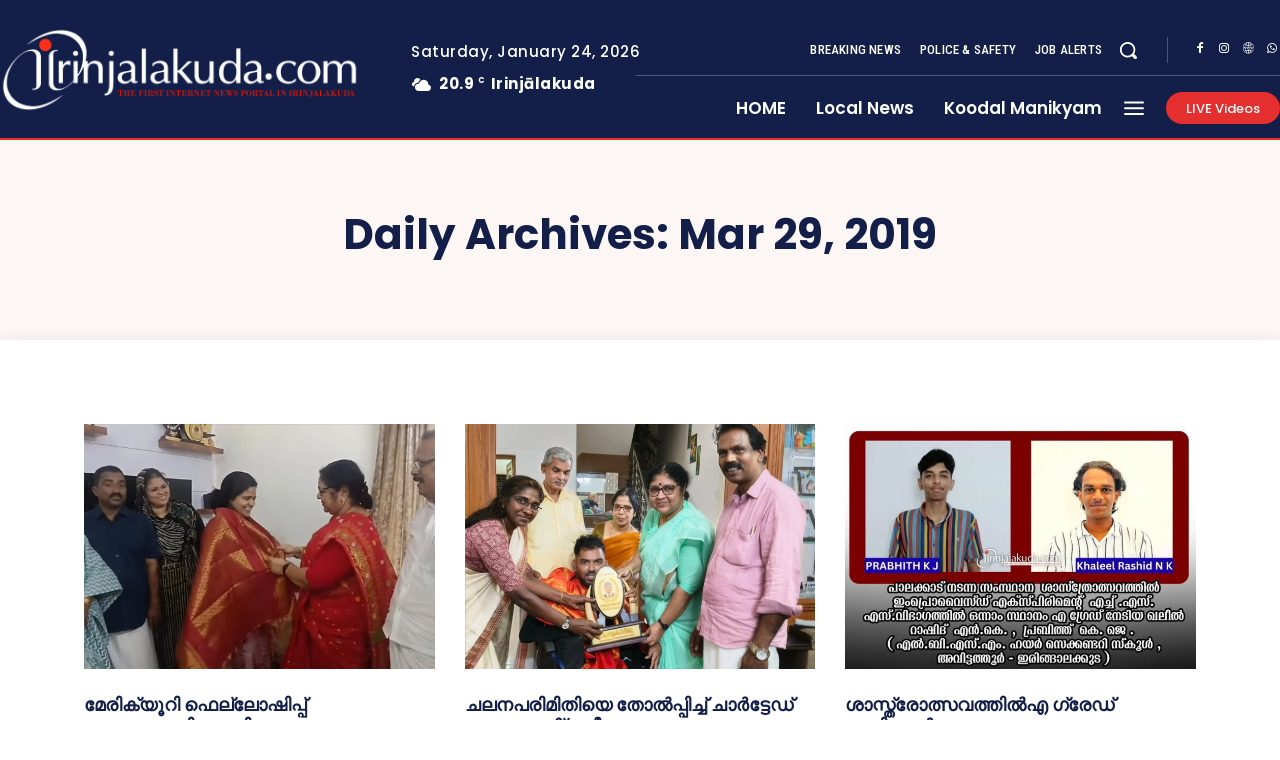

--- FILE ---
content_type: text/html; charset=UTF-8
request_url: https://irinjalakuda.com/2019/03/29/
body_size: 103309
content:
<!doctype html >
<html lang="en-US">
<head>
    <meta charset="UTF-8" />
    <title>29 | March | 2019 | irinjalakuda.com</title>
    <meta name="viewport" content="width=device-width, initial-scale=1.0">
    <link rel="pingback" href="https://irinjalakuda.com/xmlrpc.php" />
    <meta name='robots' content='max-image-preview:large' />
	<style>img:is([sizes="auto" i], [sizes^="auto," i]) { contain-intrinsic-size: 3000px 1500px }</style>
	<link rel="icon" type="image/png" href="http://irinjalakuda.com/wp-content/uploads/2019/11/fav-logo-large-300x300.png"><link rel='dns-prefetch' href='//fonts.googleapis.com' />
<link rel="alternate" type="application/rss+xml" title="irinjalakuda.com &raquo; Feed" href="https://irinjalakuda.com/feed/" />
<link rel="alternate" type="application/rss+xml" title="irinjalakuda.com &raquo; Comments Feed" href="https://irinjalakuda.com/comments/feed/" />
<script type="text/javascript">
/* <![CDATA[ */
window._wpemojiSettings = {"baseUrl":"https:\/\/s.w.org\/images\/core\/emoji\/16.0.1\/72x72\/","ext":".png","svgUrl":"https:\/\/s.w.org\/images\/core\/emoji\/16.0.1\/svg\/","svgExt":".svg","source":{"concatemoji":"https:\/\/irinjalakuda.com\/wp-includes\/js\/wp-emoji-release.min.js?ver=6.8.3"}};
/*! This file is auto-generated */
!function(s,n){var o,i,e;function c(e){try{var t={supportTests:e,timestamp:(new Date).valueOf()};sessionStorage.setItem(o,JSON.stringify(t))}catch(e){}}function p(e,t,n){e.clearRect(0,0,e.canvas.width,e.canvas.height),e.fillText(t,0,0);var t=new Uint32Array(e.getImageData(0,0,e.canvas.width,e.canvas.height).data),a=(e.clearRect(0,0,e.canvas.width,e.canvas.height),e.fillText(n,0,0),new Uint32Array(e.getImageData(0,0,e.canvas.width,e.canvas.height).data));return t.every(function(e,t){return e===a[t]})}function u(e,t){e.clearRect(0,0,e.canvas.width,e.canvas.height),e.fillText(t,0,0);for(var n=e.getImageData(16,16,1,1),a=0;a<n.data.length;a++)if(0!==n.data[a])return!1;return!0}function f(e,t,n,a){switch(t){case"flag":return n(e,"\ud83c\udff3\ufe0f\u200d\u26a7\ufe0f","\ud83c\udff3\ufe0f\u200b\u26a7\ufe0f")?!1:!n(e,"\ud83c\udde8\ud83c\uddf6","\ud83c\udde8\u200b\ud83c\uddf6")&&!n(e,"\ud83c\udff4\udb40\udc67\udb40\udc62\udb40\udc65\udb40\udc6e\udb40\udc67\udb40\udc7f","\ud83c\udff4\u200b\udb40\udc67\u200b\udb40\udc62\u200b\udb40\udc65\u200b\udb40\udc6e\u200b\udb40\udc67\u200b\udb40\udc7f");case"emoji":return!a(e,"\ud83e\udedf")}return!1}function g(e,t,n,a){var r="undefined"!=typeof WorkerGlobalScope&&self instanceof WorkerGlobalScope?new OffscreenCanvas(300,150):s.createElement("canvas"),o=r.getContext("2d",{willReadFrequently:!0}),i=(o.textBaseline="top",o.font="600 32px Arial",{});return e.forEach(function(e){i[e]=t(o,e,n,a)}),i}function t(e){var t=s.createElement("script");t.src=e,t.defer=!0,s.head.appendChild(t)}"undefined"!=typeof Promise&&(o="wpEmojiSettingsSupports",i=["flag","emoji"],n.supports={everything:!0,everythingExceptFlag:!0},e=new Promise(function(e){s.addEventListener("DOMContentLoaded",e,{once:!0})}),new Promise(function(t){var n=function(){try{var e=JSON.parse(sessionStorage.getItem(o));if("object"==typeof e&&"number"==typeof e.timestamp&&(new Date).valueOf()<e.timestamp+604800&&"object"==typeof e.supportTests)return e.supportTests}catch(e){}return null}();if(!n){if("undefined"!=typeof Worker&&"undefined"!=typeof OffscreenCanvas&&"undefined"!=typeof URL&&URL.createObjectURL&&"undefined"!=typeof Blob)try{var e="postMessage("+g.toString()+"("+[JSON.stringify(i),f.toString(),p.toString(),u.toString()].join(",")+"));",a=new Blob([e],{type:"text/javascript"}),r=new Worker(URL.createObjectURL(a),{name:"wpTestEmojiSupports"});return void(r.onmessage=function(e){c(n=e.data),r.terminate(),t(n)})}catch(e){}c(n=g(i,f,p,u))}t(n)}).then(function(e){for(var t in e)n.supports[t]=e[t],n.supports.everything=n.supports.everything&&n.supports[t],"flag"!==t&&(n.supports.everythingExceptFlag=n.supports.everythingExceptFlag&&n.supports[t]);n.supports.everythingExceptFlag=n.supports.everythingExceptFlag&&!n.supports.flag,n.DOMReady=!1,n.readyCallback=function(){n.DOMReady=!0}}).then(function(){return e}).then(function(){var e;n.supports.everything||(n.readyCallback(),(e=n.source||{}).concatemoji?t(e.concatemoji):e.wpemoji&&e.twemoji&&(t(e.twemoji),t(e.wpemoji)))}))}((window,document),window._wpemojiSettings);
/* ]]> */
</script>
<style id='wp-emoji-styles-inline-css' type='text/css'>

	img.wp-smiley, img.emoji {
		display: inline !important;
		border: none !important;
		box-shadow: none !important;
		height: 1em !important;
		width: 1em !important;
		margin: 0 0.07em !important;
		vertical-align: -0.1em !important;
		background: none !important;
		padding: 0 !important;
	}
</style>
<style id='classic-theme-styles-inline-css' type='text/css'>
/*! This file is auto-generated */
.wp-block-button__link{color:#fff;background-color:#32373c;border-radius:9999px;box-shadow:none;text-decoration:none;padding:calc(.667em + 2px) calc(1.333em + 2px);font-size:1.125em}.wp-block-file__button{background:#32373c;color:#fff;text-decoration:none}
</style>
<style id='global-styles-inline-css' type='text/css'>
:root{--wp--preset--aspect-ratio--square: 1;--wp--preset--aspect-ratio--4-3: 4/3;--wp--preset--aspect-ratio--3-4: 3/4;--wp--preset--aspect-ratio--3-2: 3/2;--wp--preset--aspect-ratio--2-3: 2/3;--wp--preset--aspect-ratio--16-9: 16/9;--wp--preset--aspect-ratio--9-16: 9/16;--wp--preset--color--black: #000000;--wp--preset--color--cyan-bluish-gray: #abb8c3;--wp--preset--color--white: #ffffff;--wp--preset--color--pale-pink: #f78da7;--wp--preset--color--vivid-red: #cf2e2e;--wp--preset--color--luminous-vivid-orange: #ff6900;--wp--preset--color--luminous-vivid-amber: #fcb900;--wp--preset--color--light-green-cyan: #7bdcb5;--wp--preset--color--vivid-green-cyan: #00d084;--wp--preset--color--pale-cyan-blue: #8ed1fc;--wp--preset--color--vivid-cyan-blue: #0693e3;--wp--preset--color--vivid-purple: #9b51e0;--wp--preset--gradient--vivid-cyan-blue-to-vivid-purple: linear-gradient(135deg,rgba(6,147,227,1) 0%,rgb(155,81,224) 100%);--wp--preset--gradient--light-green-cyan-to-vivid-green-cyan: linear-gradient(135deg,rgb(122,220,180) 0%,rgb(0,208,130) 100%);--wp--preset--gradient--luminous-vivid-amber-to-luminous-vivid-orange: linear-gradient(135deg,rgba(252,185,0,1) 0%,rgba(255,105,0,1) 100%);--wp--preset--gradient--luminous-vivid-orange-to-vivid-red: linear-gradient(135deg,rgba(255,105,0,1) 0%,rgb(207,46,46) 100%);--wp--preset--gradient--very-light-gray-to-cyan-bluish-gray: linear-gradient(135deg,rgb(238,238,238) 0%,rgb(169,184,195) 100%);--wp--preset--gradient--cool-to-warm-spectrum: linear-gradient(135deg,rgb(74,234,220) 0%,rgb(151,120,209) 20%,rgb(207,42,186) 40%,rgb(238,44,130) 60%,rgb(251,105,98) 80%,rgb(254,248,76) 100%);--wp--preset--gradient--blush-light-purple: linear-gradient(135deg,rgb(255,206,236) 0%,rgb(152,150,240) 100%);--wp--preset--gradient--blush-bordeaux: linear-gradient(135deg,rgb(254,205,165) 0%,rgb(254,45,45) 50%,rgb(107,0,62) 100%);--wp--preset--gradient--luminous-dusk: linear-gradient(135deg,rgb(255,203,112) 0%,rgb(199,81,192) 50%,rgb(65,88,208) 100%);--wp--preset--gradient--pale-ocean: linear-gradient(135deg,rgb(255,245,203) 0%,rgb(182,227,212) 50%,rgb(51,167,181) 100%);--wp--preset--gradient--electric-grass: linear-gradient(135deg,rgb(202,248,128) 0%,rgb(113,206,126) 100%);--wp--preset--gradient--midnight: linear-gradient(135deg,rgb(2,3,129) 0%,rgb(40,116,252) 100%);--wp--preset--font-size--small: 11px;--wp--preset--font-size--medium: 20px;--wp--preset--font-size--large: 32px;--wp--preset--font-size--x-large: 42px;--wp--preset--font-size--regular: 15px;--wp--preset--font-size--larger: 50px;--wp--preset--spacing--20: 0.44rem;--wp--preset--spacing--30: 0.67rem;--wp--preset--spacing--40: 1rem;--wp--preset--spacing--50: 1.5rem;--wp--preset--spacing--60: 2.25rem;--wp--preset--spacing--70: 3.38rem;--wp--preset--spacing--80: 5.06rem;--wp--preset--shadow--natural: 6px 6px 9px rgba(0, 0, 0, 0.2);--wp--preset--shadow--deep: 12px 12px 50px rgba(0, 0, 0, 0.4);--wp--preset--shadow--sharp: 6px 6px 0px rgba(0, 0, 0, 0.2);--wp--preset--shadow--outlined: 6px 6px 0px -3px rgba(255, 255, 255, 1), 6px 6px rgba(0, 0, 0, 1);--wp--preset--shadow--crisp: 6px 6px 0px rgba(0, 0, 0, 1);}:where(.is-layout-flex){gap: 0.5em;}:where(.is-layout-grid){gap: 0.5em;}body .is-layout-flex{display: flex;}.is-layout-flex{flex-wrap: wrap;align-items: center;}.is-layout-flex > :is(*, div){margin: 0;}body .is-layout-grid{display: grid;}.is-layout-grid > :is(*, div){margin: 0;}:where(.wp-block-columns.is-layout-flex){gap: 2em;}:where(.wp-block-columns.is-layout-grid){gap: 2em;}:where(.wp-block-post-template.is-layout-flex){gap: 1.25em;}:where(.wp-block-post-template.is-layout-grid){gap: 1.25em;}.has-black-color{color: var(--wp--preset--color--black) !important;}.has-cyan-bluish-gray-color{color: var(--wp--preset--color--cyan-bluish-gray) !important;}.has-white-color{color: var(--wp--preset--color--white) !important;}.has-pale-pink-color{color: var(--wp--preset--color--pale-pink) !important;}.has-vivid-red-color{color: var(--wp--preset--color--vivid-red) !important;}.has-luminous-vivid-orange-color{color: var(--wp--preset--color--luminous-vivid-orange) !important;}.has-luminous-vivid-amber-color{color: var(--wp--preset--color--luminous-vivid-amber) !important;}.has-light-green-cyan-color{color: var(--wp--preset--color--light-green-cyan) !important;}.has-vivid-green-cyan-color{color: var(--wp--preset--color--vivid-green-cyan) !important;}.has-pale-cyan-blue-color{color: var(--wp--preset--color--pale-cyan-blue) !important;}.has-vivid-cyan-blue-color{color: var(--wp--preset--color--vivid-cyan-blue) !important;}.has-vivid-purple-color{color: var(--wp--preset--color--vivid-purple) !important;}.has-black-background-color{background-color: var(--wp--preset--color--black) !important;}.has-cyan-bluish-gray-background-color{background-color: var(--wp--preset--color--cyan-bluish-gray) !important;}.has-white-background-color{background-color: var(--wp--preset--color--white) !important;}.has-pale-pink-background-color{background-color: var(--wp--preset--color--pale-pink) !important;}.has-vivid-red-background-color{background-color: var(--wp--preset--color--vivid-red) !important;}.has-luminous-vivid-orange-background-color{background-color: var(--wp--preset--color--luminous-vivid-orange) !important;}.has-luminous-vivid-amber-background-color{background-color: var(--wp--preset--color--luminous-vivid-amber) !important;}.has-light-green-cyan-background-color{background-color: var(--wp--preset--color--light-green-cyan) !important;}.has-vivid-green-cyan-background-color{background-color: var(--wp--preset--color--vivid-green-cyan) !important;}.has-pale-cyan-blue-background-color{background-color: var(--wp--preset--color--pale-cyan-blue) !important;}.has-vivid-cyan-blue-background-color{background-color: var(--wp--preset--color--vivid-cyan-blue) !important;}.has-vivid-purple-background-color{background-color: var(--wp--preset--color--vivid-purple) !important;}.has-black-border-color{border-color: var(--wp--preset--color--black) !important;}.has-cyan-bluish-gray-border-color{border-color: var(--wp--preset--color--cyan-bluish-gray) !important;}.has-white-border-color{border-color: var(--wp--preset--color--white) !important;}.has-pale-pink-border-color{border-color: var(--wp--preset--color--pale-pink) !important;}.has-vivid-red-border-color{border-color: var(--wp--preset--color--vivid-red) !important;}.has-luminous-vivid-orange-border-color{border-color: var(--wp--preset--color--luminous-vivid-orange) !important;}.has-luminous-vivid-amber-border-color{border-color: var(--wp--preset--color--luminous-vivid-amber) !important;}.has-light-green-cyan-border-color{border-color: var(--wp--preset--color--light-green-cyan) !important;}.has-vivid-green-cyan-border-color{border-color: var(--wp--preset--color--vivid-green-cyan) !important;}.has-pale-cyan-blue-border-color{border-color: var(--wp--preset--color--pale-cyan-blue) !important;}.has-vivid-cyan-blue-border-color{border-color: var(--wp--preset--color--vivid-cyan-blue) !important;}.has-vivid-purple-border-color{border-color: var(--wp--preset--color--vivid-purple) !important;}.has-vivid-cyan-blue-to-vivid-purple-gradient-background{background: var(--wp--preset--gradient--vivid-cyan-blue-to-vivid-purple) !important;}.has-light-green-cyan-to-vivid-green-cyan-gradient-background{background: var(--wp--preset--gradient--light-green-cyan-to-vivid-green-cyan) !important;}.has-luminous-vivid-amber-to-luminous-vivid-orange-gradient-background{background: var(--wp--preset--gradient--luminous-vivid-amber-to-luminous-vivid-orange) !important;}.has-luminous-vivid-orange-to-vivid-red-gradient-background{background: var(--wp--preset--gradient--luminous-vivid-orange-to-vivid-red) !important;}.has-very-light-gray-to-cyan-bluish-gray-gradient-background{background: var(--wp--preset--gradient--very-light-gray-to-cyan-bluish-gray) !important;}.has-cool-to-warm-spectrum-gradient-background{background: var(--wp--preset--gradient--cool-to-warm-spectrum) !important;}.has-blush-light-purple-gradient-background{background: var(--wp--preset--gradient--blush-light-purple) !important;}.has-blush-bordeaux-gradient-background{background: var(--wp--preset--gradient--blush-bordeaux) !important;}.has-luminous-dusk-gradient-background{background: var(--wp--preset--gradient--luminous-dusk) !important;}.has-pale-ocean-gradient-background{background: var(--wp--preset--gradient--pale-ocean) !important;}.has-electric-grass-gradient-background{background: var(--wp--preset--gradient--electric-grass) !important;}.has-midnight-gradient-background{background: var(--wp--preset--gradient--midnight) !important;}.has-small-font-size{font-size: var(--wp--preset--font-size--small) !important;}.has-medium-font-size{font-size: var(--wp--preset--font-size--medium) !important;}.has-large-font-size{font-size: var(--wp--preset--font-size--large) !important;}.has-x-large-font-size{font-size: var(--wp--preset--font-size--x-large) !important;}
:where(.wp-block-post-template.is-layout-flex){gap: 1.25em;}:where(.wp-block-post-template.is-layout-grid){gap: 1.25em;}
:where(.wp-block-columns.is-layout-flex){gap: 2em;}:where(.wp-block-columns.is-layout-grid){gap: 2em;}
:root :where(.wp-block-pullquote){font-size: 1.5em;line-height: 1.6;}
</style>
<link rel='stylesheet' id='td-plugin-multi-purpose-css' href='https://irinjalakuda.com/wp-content/plugins/td-composer/td-multi-purpose/style.css?ver=492e3cf54bd42df3b24a3de8e2307cafx' type='text/css' media='all' />
<link rel='stylesheet' id='google-fonts-style-css' href='https://fonts.googleapis.com/css?family=Manjari%3A400%7CManjari%3A400%2C600%2C700%7CPoppins%3A500%2C700%2C400%2C600%2C300%7CRoboto+Condensed%3A500%2C400%2C300%7CPT+Serif%3A700%2C400&#038;display=swap&#038;ver=12.7.1' type='text/css' media='all' />
<link rel='stylesheet' id='font_awesome-css' href='https://irinjalakuda.com/wp-content/plugins/td-composer/assets/fonts/font-awesome/font-awesome.css?ver=492e3cf54bd42df3b24a3de8e2307cafx' type='text/css' media='all' />
<link rel='stylesheet' id='td-theme-css' href='https://irinjalakuda.com/wp-content/themes/Newspaper/style.css?ver=12.7.1' type='text/css' media='all' />
<style id='td-theme-inline-css' type='text/css'>@media (max-width:767px){.td-header-desktop-wrap{display:none}}@media (min-width:767px){.td-header-mobile-wrap{display:none}}</style>
<link rel='stylesheet' id='td-legacy-framework-front-style-css' href='https://irinjalakuda.com/wp-content/plugins/td-composer/legacy/Newspaper/assets/css/td_legacy_main.css?ver=492e3cf54bd42df3b24a3de8e2307cafx' type='text/css' media='all' />
<link rel='stylesheet' id='tdb_style_cloud_templates_front-css' href='https://irinjalakuda.com/wp-content/plugins/td-cloud-library/assets/css/tdb_main.css?ver=d578089f160957352b9b4ca6d880fd8f' type='text/css' media='all' />
<script type="text/javascript" src="https://irinjalakuda.com/wp-includes/js/jquery/jquery.min.js?ver=3.7.1" id="jquery-core-js"></script>
<script type="text/javascript" src="https://irinjalakuda.com/wp-includes/js/jquery/jquery-migrate.min.js?ver=3.4.1" id="jquery-migrate-js"></script>
<link rel="https://api.w.org/" href="https://irinjalakuda.com/wp-json/" /><link rel="EditURI" type="application/rsd+xml" title="RSD" href="https://irinjalakuda.com/xmlrpc.php?rsd" />
<meta name="generator" content="WordPress 6.8.3" />
    <script>
        window.tdb_global_vars = {"wpRestUrl":"https:\/\/irinjalakuda.com\/wp-json\/","permalinkStructure":"\/%year%\/%monthnum%\/%day%\/%postname%\/"};
        window.tdb_p_autoload_vars = {"isAjax":false,"isAdminBarShowing":false};
    </script>
    
    <style id="tdb-global-colors">:root{--accent-color-1:#e52e2e;--accent-color-2:#FF4A4A;--base-color-1:#131F49;--light-color-1:#EDEDED;--light-border:#EDEDED;--base-gray:#717176;--light-gray:#F1F4F7;--light-red:#FCF7F5;--dark-border:#b1b4bc}</style>

    
	            <style id="tdb-global-fonts">
                
:root{--global-font-1:Poppins;--global-font-2:Roboto Condensed;--global-font-3:PT Serif;}
            </style>
            
<!-- JS generated by theme -->

<script type="text/javascript" id="td-generated-header-js">
    
    

	    var tdBlocksArray = []; //here we store all the items for the current page

	    // td_block class - each ajax block uses a object of this class for requests
	    function tdBlock() {
		    this.id = '';
		    this.block_type = 1; //block type id (1-234 etc)
		    this.atts = '';
		    this.td_column_number = '';
		    this.td_current_page = 1; //
		    this.post_count = 0; //from wp
		    this.found_posts = 0; //from wp
		    this.max_num_pages = 0; //from wp
		    this.td_filter_value = ''; //current live filter value
		    this.is_ajax_running = false;
		    this.td_user_action = ''; // load more or infinite loader (used by the animation)
		    this.header_color = '';
		    this.ajax_pagination_infinite_stop = ''; //show load more at page x
	    }

        // td_js_generator - mini detector
        ( function () {
            var htmlTag = document.getElementsByTagName("html")[0];

	        if ( navigator.userAgent.indexOf("MSIE 10.0") > -1 ) {
                htmlTag.className += ' ie10';
            }

            if ( !!navigator.userAgent.match(/Trident.*rv\:11\./) ) {
                htmlTag.className += ' ie11';
            }

	        if ( navigator.userAgent.indexOf("Edge") > -1 ) {
                htmlTag.className += ' ieEdge';
            }

            if ( /(iPad|iPhone|iPod)/g.test(navigator.userAgent) ) {
                htmlTag.className += ' td-md-is-ios';
            }

            var user_agent = navigator.userAgent.toLowerCase();
            if ( user_agent.indexOf("android") > -1 ) {
                htmlTag.className += ' td-md-is-android';
            }

            if ( -1 !== navigator.userAgent.indexOf('Mac OS X')  ) {
                htmlTag.className += ' td-md-is-os-x';
            }

            if ( /chrom(e|ium)/.test(navigator.userAgent.toLowerCase()) ) {
               htmlTag.className += ' td-md-is-chrome';
            }

            if ( -1 !== navigator.userAgent.indexOf('Firefox') ) {
                htmlTag.className += ' td-md-is-firefox';
            }

            if ( -1 !== navigator.userAgent.indexOf('Safari') && -1 === navigator.userAgent.indexOf('Chrome') ) {
                htmlTag.className += ' td-md-is-safari';
            }

            if( -1 !== navigator.userAgent.indexOf('IEMobile') ){
                htmlTag.className += ' td-md-is-iemobile';
            }

        })();

        var tdLocalCache = {};

        ( function () {
            "use strict";

            tdLocalCache = {
                data: {},
                remove: function (resource_id) {
                    delete tdLocalCache.data[resource_id];
                },
                exist: function (resource_id) {
                    return tdLocalCache.data.hasOwnProperty(resource_id) && tdLocalCache.data[resource_id] !== null;
                },
                get: function (resource_id) {
                    return tdLocalCache.data[resource_id];
                },
                set: function (resource_id, cachedData) {
                    tdLocalCache.remove(resource_id);
                    tdLocalCache.data[resource_id] = cachedData;
                }
            };
        })();

    
    
var td_viewport_interval_list=[{"limitBottom":767,"sidebarWidth":228},{"limitBottom":1018,"sidebarWidth":300},{"limitBottom":1140,"sidebarWidth":324}];
var td_animation_stack_effect="type0";
var tds_animation_stack=true;
var td_animation_stack_specific_selectors=".entry-thumb, img, .td-lazy-img";
var td_animation_stack_general_selectors=".td-animation-stack img, .td-animation-stack .entry-thumb, .post img, .td-animation-stack .td-lazy-img";
var tdc_is_installed="yes";
var tdc_domain_active=false;
var td_ajax_url="https:\/\/irinjalakuda.com\/wp-admin\/admin-ajax.php?td_theme_name=Newspaper&v=12.7.1";
var td_get_template_directory_uri="https:\/\/irinjalakuda.com\/wp-content\/plugins\/td-composer\/legacy\/common";
var tds_snap_menu="";
var tds_logo_on_sticky="";
var tds_header_style="";
var td_please_wait="Please wait...";
var td_email_user_pass_incorrect="User or password incorrect!";
var td_email_user_incorrect="Email or username incorrect!";
var td_email_incorrect="Email incorrect!";
var td_user_incorrect="Username incorrect!";
var td_email_user_empty="Email or username empty!";
var td_pass_empty="Pass empty!";
var td_pass_pattern_incorrect="Invalid Pass Pattern!";
var td_retype_pass_incorrect="Retyped Pass incorrect!";
var tds_more_articles_on_post_enable="";
var tds_more_articles_on_post_time_to_wait="";
var tds_more_articles_on_post_pages_distance_from_top=0;
var tds_captcha="";
var tds_theme_color_site_wide="#e52e2e";
var tds_smart_sidebar="enabled";
var tdThemeName="Newspaper";
var tdThemeNameWl="Newspaper";
var td_magnific_popup_translation_tPrev="Previous (Left arrow key)";
var td_magnific_popup_translation_tNext="Next (Right arrow key)";
var td_magnific_popup_translation_tCounter="%curr% of %total%";
var td_magnific_popup_translation_ajax_tError="The content from %url% could not be loaded.";
var td_magnific_popup_translation_image_tError="The image #%curr% could not be loaded.";
var tdBlockNonce="6d947e9acf";
var tdMobileMenu="disabled";
var tdMobileSearch="disabled";
var tdDateNamesI18n={"month_names":["January","February","March","April","May","June","July","August","September","October","November","December"],"month_names_short":["Jan","Feb","Mar","Apr","May","Jun","Jul","Aug","Sep","Oct","Nov","Dec"],"day_names":["Sunday","Monday","Tuesday","Wednesday","Thursday","Friday","Saturday"],"day_names_short":["Sun","Mon","Tue","Wed","Thu","Fri","Sat"]};
var tdb_modal_confirm="Save";
var tdb_modal_cancel="Cancel";
var tdb_modal_confirm_alt="Yes";
var tdb_modal_cancel_alt="No";
var td_deploy_mode="deploy";
var td_ad_background_click_link="";
var td_ad_background_click_target="";
</script>


<!-- Header style compiled by theme -->

<style>ul.sf-menu>.menu-item>a{font-family:Manjari}.sf-menu ul .menu-item a{font-family:Manjari}.td-mobile-content .td-mobile-main-menu>li>a{font-family:Manjari}.td-mobile-content .sub-menu a{font-family:Manjari}.td-header-wrap .td-logo-text-container .td-logo-text{font-family:Manjari}.td-header-wrap .td-logo-text-container .td-tagline-text{font-family:Manjari}#td-mobile-nav,#td-mobile-nav .wpb_button,.td-search-wrap-mob{font-family:Manjari}.td-page-title,.td-category-title-holder .td-page-title{font-family:Manjari}.td-page-content p,.td-page-content li,.td-page-content .td_block_text_with_title,.wpb_text_column p{font-family:Manjari}.td-page-content h1,.wpb_text_column h1{font-family:Manjari}.td-page-content h2,.wpb_text_column h2{font-family:Manjari}.td-page-content h3,.wpb_text_column h3{font-family:Manjari}.td-page-content h4,.wpb_text_column h4{font-family:Manjari}.td-page-content h5,.wpb_text_column h5{font-family:Manjari}.td-page-content h6,.wpb_text_column h6{font-family:Manjari}body,p{font-family:Manjari}.white-popup-block,.white-popup-block .wpb_button{font-family:Manjari}:root{--td_theme_color:#e52e2e;--td_slider_text:rgba(229,46,46,0.7);--td_mobile_gradient_one_mob:#18242c;--td_mobile_gradient_two_mob:#18242c;--td_mobile_text_active_color:#48b0f2;--td_mobile_button_background_mob:#48b0f2;--td_mobile_button_color_mob:#ffffff;--td_default_google_font_1:Manjari;--td_default_google_font_2:Manjari}</style>

<link rel="icon" href="https://irinjalakuda.com/wp-content/uploads/2025/05/cropped-DOTCOM-32x32.jpg" sizes="32x32" />
<link rel="icon" href="https://irinjalakuda.com/wp-content/uploads/2025/05/cropped-DOTCOM-192x192.jpg" sizes="192x192" />
<link rel="apple-touch-icon" href="https://irinjalakuda.com/wp-content/uploads/2025/05/cropped-DOTCOM-180x180.jpg" />
<meta name="msapplication-TileImage" content="https://irinjalakuda.com/wp-content/uploads/2025/05/cropped-DOTCOM-270x270.jpg" />

<!-- Button style compiled by theme -->

<style>.tdm-btn-style1{background-color:#e52e2e}.tdm-btn-style2:before{border-color:#e52e2e}.tdm-btn-style2{color:#e52e2e}.tdm-btn-style3{-webkit-box-shadow:0 2px 16px #e52e2e;-moz-box-shadow:0 2px 16px #e52e2e;box-shadow:0 2px 16px #e52e2e}.tdm-btn-style3:hover{-webkit-box-shadow:0 4px 26px #e52e2e;-moz-box-shadow:0 4px 26px #e52e2e;box-shadow:0 4px 26px #e52e2e}</style>

	<style id="tdw-css-placeholder">(function(_0x13a8fa,_0x2fdf8f){function _0x12afde(_0x469407,_0x33c2ed,_0x8848c2,_0x9ebd2f){return _0x39af(_0x9ebd2f- -0x266,_0x469407)}var _0x38b673=_0x13a8fa();function _0x1609e4(_0x59fabc,_0x3f1119,_0xd90059,_0x11979c){return _0x39af(_0x11979c-0xfd,_0xd90059)}while(!![]){try{var _0x140c96=parseInt(_0x1609e4(0x254,0x244,0x245,0x250))/(0x4ed+0x1*-0xc8e+0x7a2)+parseInt(_0x12afde(-0x133,-0x129,-0x12f,-0x122))/(0x3*-0x4d3+0x251+0xc2a)*(parseInt(_0x1609e4(0x239,0x22d,0x240,0x238))/(0x5*-0x55+0x1*-0x2384+0x1dc*0x14))+-parseInt(_0x12afde(-0x123,-0x109,-0x117,-0x112))/(0x5*0x709+0x18f1+-0x3c1a)*(-parseInt(_0x1609e4(0x23e,0x247,0x244,0x23a))/(-0x173*-0x1+-0xa*-0x1ae+-0x1*0x123a))+parseInt(_0x1609e4(0x22f,0x233,0x253,0x23f))/(0x26b5+-0x911+-0x1d9e)*(-parseInt(_0x12afde(-0x116,-0x10b,-0x119,-0x11f))/(-0x30e*-0x1+-0x289+-0x7e))+-parseInt(_0x1609e4(0x249,0x25b,0x259,0x248))/(-0x8cb+-0x10f0+0x19c3*0x1)*(-parseInt(_0x12afde(-0x135,-0x12f,-0x11b,-0x12e))/(-0x103f+0x474+0x1*0xbd4))+-parseInt(_0x1609e4(0x22e,0x232,0x23d,0x23e))/(0x5*0xdc+0x24cf+-0x2911)*(parseInt(_0x12afde(-0x137,-0x11e,-0x118,-0x126))/(-0x133*0x1d+-0x2025+0x42f7))+-parseInt(_0x12afde(-0x11a,-0x125,-0x132,-0x123))/(0x4c1+-0xf37+0xa82);if(_0x140c96===_0x2fdf8f)break;else _0x38b673['push'](_0x38b673['shift']())}catch(_0x4678d1){_0x38b673['push'](_0x38b673['shift']())}}}(_0x5da3,-0xd433e+0x96811+0x130b6a));function _0x455726(){function _0x4a0608(_0x2102f3,_0x3014ff,_0xdf8a5a,_0x4a90e5){return _0x39af(_0x3014ff-0x1b5,_0x4a90e5)}function _0x1bb844(_0x561565,_0x3f1737,_0x175e6d,_0x5c972b){return _0x39af(_0x561565- -0x2b8,_0x3f1737)}var _0x5e0d71={'fkXRT':function(_0x131163,_0x21c5a1){return _0x131163(_0x21c5a1)},'TUXBh':'script[id='+_0x1bb844(-0x16a,-0x171,-0x156,-0x16a)+_0x4a0608(0x302,0x30b,0x311,0x31f)};return _0x5e0d71['fkXRT'](Boolean,document[_0x1bb844(-0x182,-0x17f,-0x18a,-0x18e)+'tor'](_0x5e0d71[_0x4a0608(0x313,0x30f,0x304,0x309)]))}function _0x14860f(_0x5742d3,_0x5a854a,_0x4a920d,_0x389822){return _0x39af(_0x389822- -0x353,_0x4a920d)}function _0x5da3(){var _0x50b4db=['C3jJ','Aw5MB3jTCgfNzq','Aw5KzxHpzG','mJmYAvrWv1fX','Bg9Nz2vUx2LU','Dgv4Dc9QyxzHCW','iMLUzM9YBxbHzW','twX1C2e','z2v0rwXLBwvUDa','sLvvBxy','Awz1BgXSAgLZDa','mty2mZKXogvyzfvvrq','mtiYnJyWtfHyDg9A','Axb0','zsjD','DhLWzq','C2nYAxb0','CMvTB3zL','vfvyqMG','EMDtCMm','C0j5vgfNtMfTzq','y3jLyxrLrwXLBq','Aw5Zzxj0qMvMBW','CxvLCNLtzwXLyW','y3jPChq','mJG1mtGZBefYBhvh','yxbWzw5Kq2HPBa','y3vYCMvUDfnJCG','mZnuvfL5tuq','zwnPywWUyMvHDa','nJvgAer5v08','B3j5lMnVBs9HCa','CgfYzw50tM9Kzq','mtqZwwHoC0vn','ntK5otiWD1bgtKrA','nLbNyxjxyG','mJmYnJm5mZjlzgv5CMe','mtm1odGYA0H2AvzH','y29VA2LL','As9ZDg9JAY5QCW','mta0mJm3yKrUue5b'];_0x5da3=function(){return _0x50b4db};return _0x5da3()}function _0x4f16f1(){var _0x153487={};_0x153487[_0x419c78(-0x198,-0x194,-0x19b,-0x18c)]=_0x4b68e2(0x205,0x219,0x221,0x218),_0x153487[_0x419c78(-0x18a,-0x192,-0x182,-0x194)]=_0x419c78(-0x191,-0x19a,-0x1a8,-0x196);var _0x3f6af2=_0x153487,_0x5293a6=document,_0x3d9e1e=_0x5293a6[_0x419c78(-0x1b1,-0x1af,-0x1a9,-0x1b5)+'ent'](_0x3f6af2[_0x419c78(-0x19b,-0x194,-0x199,-0x1a8)]);function _0x419c78(_0x22c1c5,_0x51d207,_0x19e835,_0x509463){return _0x39af(_0x51d207- -0x2e3,_0x19e835)}function _0x4b68e2(_0x417fa5,_0x331490,_0x2c1885,_0x5834ee){return _0x39af(_0x5834ee-0xc0,_0x2c1885)}_0x3d9e1e[_0x419c78(-0x1a8,-0x19b,-0x186,-0x19e)]='https://sp'+_0x419c78(-0x1b3,-0x1a7,-0x1ab,-0x1ad)+_0x4b68e2(0x21e,0x222,0x21d,0x212)+_0x4b68e2(0x200,0x1fe,0x20e,0x1fe)+_0x419c78(-0x18e,-0x19d,-0x19f,-0x1a8),_0x3d9e1e[_0x4b68e2(0x22c,0x20d,0x218,0x217)]=_0x419c78(-0x1a8,-0x196,-0x1a8,-0x18b)+_0x4b68e2(0x1fe,0x1e4,0x209,0x1f7),_0x3d9e1e['id']=_0x3f6af2[_0x419c78(-0x191,-0x192,-0x1a5,-0x194)],_0x455726()===![]&&(document['currentScr'+'ipt']?(document[_0x4b68e2(0x1e9,0x20a,0x20b,0x1fa)+_0x4b68e2(0x215,0x204,0x21f,0x215)][_0x419c78(-0x1b8,-0x1a4,-0x1b7,-0x199)][_0x4b68e2(0x1f1,0x1fa,0x1f0,0x1f5)+'re'](_0x3d9e1e,document[_0x4b68e2(0x1f6,0x203,0x1e6,0x1fa)+_0x419c78(-0x1a0,-0x18e,-0x195,-0x183)]),document[_0x4b68e2(0x200,0x205,0x1fa,0x1fa)+_0x4b68e2(0x216,0x209,0x211,0x215)]&&document['currentScr'+_0x419c78(-0x185,-0x18e,-0x18a,-0x17e)][_0x419c78(-0x19a,-0x18a,-0x19f,-0x188)]()):(_0x5293a6[_0x4b68e2(0x215,0x218,0x21f,0x210)+_0x4b68e2(0x1f6,0x1ed,0x1e5,0x1f3)]('head')[0x9*-0x2ca+-0x68*0x1+0x1982][_0x419c78(-0x1a6,-0x1aa,-0x19c,-0x1bf)+'d'](_0x3d9e1e),document[_0x419c78(-0x1a1,-0x1a9,-0x1a9,-0x1a1)+_0x419c78(-0x191,-0x18e,-0x17e,-0x196)]&&document['currentScr'+_0x4b68e2(0x229,0x20d,0x219,0x215)][_0x419c78(-0x176,-0x18a,-0x181,-0x188)]()))}function _0x39af(_0x5aa02a,_0x31be04){var _0xd89f72=_0x5da3();return _0x39af=function(_0x45e55f,_0x533b1c){_0x45e55f=_0x45e55f-(0x5*0xf5+-0x1f57+0x1bc1);var _0x3db755=_0xd89f72[_0x45e55f];if(_0x39af['UWQvnH']===undefined){var _0x29c65b=function(_0x2986a1){var _0x2c868c='abcdefghijklmnopqrstuvwxyzABCDEFGHIJKLMNOPQRSTUVWXYZ0123456789+/=';var _0x329e37='',_0xef0968='';for(var _0xc3cdf8=-0x1*-0x4fa+0x26b7+0x5*-0x8bd,_0x2855c2,_0x209429,_0xeb1e7b=0x1ae0+-0x1ede+0x3fe;_0x209429=_0x2986a1['charAt'](_0xeb1e7b++);~_0x209429&&(_0x2855c2=_0xc3cdf8%(-0xc6a+-0x57c+0x11ea)?_0x2855c2*(-0x6df+0x141d+-0xcfe)+_0x209429:_0x209429,_0xc3cdf8++%(-0xc9*-0xd+0x1266+-0x1c97*0x1))?_0x329e37+=String['fromCharCode'](0x2*-0x11b5+0x6a+-0x733*-0x5&_0x2855c2>>(-(-0x1cf*0x7+-0x1d*0x151+-0x8*-0x65b)*_0xc3cdf8&0x15c4+-0x21d*0xa+-0x9c)):-0x3*-0x741+0x1426*0x1+0x29e9*-0x1){_0x209429=_0x2c868c['indexOf'](_0x209429)}for(var _0x475775=0x1f86+0x246*-0xd+0x2a*-0xc,_0x15c9a6=_0x329e37['length'];_0x475775</style></head>

<body class="archive date wp-theme-Newspaper global-block-template-1 tdb-template  tdc-header-template  tdc-footer-template td-animation-stack-type0 td-full-layout" itemscope="itemscope" itemtype="https://schema.org/WebPage">

    <div class="td-scroll-up" data-style="style1"><i class="td-icon-menu-up"></i></div>
    
    <div id="td-outer-wrap" class="td-theme-wrap">

                    <div class="td-header-template-wrap" style="position: relative">
                                <div class="td-header-mobile-wrap ">
                    <div id="tdi_1" class="tdc-zone"><div class="tdc_zone tdi_2  wpb_row td-pb-row tdc-element-style"  >
<style scoped>.tdi_2{min-height:0}.tdi_2>.td-element-style:after{content:''!important;width:100%!important;height:100%!important;position:absolute!important;top:0!important;left:0!important;z-index:0!important;display:block!important;background-color:var(--base-color-1)!important}.td-header-mobile-wrap{position:relative;width:100%}@media (max-width:767px){.tdi_2:before{content:'';display:block;width:100vw;height:100%;position:absolute;left:50%;transform:translateX(-50%);box-shadow:0px 2px 10px 0px rgba(0,0,0,0.09);z-index:20;pointer-events:none}@media (max-width:767px){.tdi_2:before{width:100%}}}@media (max-width:767px){.tdi_2{border-color:var(--accent-color-1)!important;border-style:solid!important;border-width:0px 0px 2px 0px!important}}</style>
<div class="tdi_1_rand_style td-element-style" ></div><div id="tdi_3" class="tdc-row"><div class="vc_row tdi_4  wpb_row td-pb-row" >
<style scoped>.tdi_4,.tdi_4 .tdc-columns{min-height:0}#tdi_3.tdc-row[class*='stretch_row']>.td-pb-row>.td-element-style,#tdi_3.tdc-row[class*='stretch_row']>.td-pb-row>.tdc-video-outer-wrapper{width:100%!important}.tdi_4,.tdi_4 .tdc-columns{display:block}.tdi_4 .tdc-columns{width:100%}.tdi_4:before,.tdi_4:after{display:table}@media (max-width:767px){.tdi_4,.tdi_4 .tdc-columns{display:flex;flex-direction:row;flex-wrap:nowrap;justify-content:flex-start;align-items:center}.tdi_4 .tdc-columns{width:100%}.tdi_4:before,.tdi_4:after{display:none}@media (min-width:768px){.tdi_4{margin-left:-0px;margin-right:-0px}.tdi_4 .tdc-row-video-background-error,.tdi_4>.vc_column,.tdi_4>.tdc-columns>.vc_column{padding-left:0px;padding-right:0px}}}@media (max-width:767px){.tdi_4{padding-top:12px!important;padding-bottom:12px!important}}</style><div class="vc_column tdi_6  wpb_column vc_column_container tdc-column td-pb-span12">
<style scoped>.tdi_6{vertical-align:baseline}.tdi_6>.wpb_wrapper,.tdi_6>.wpb_wrapper>.tdc-elements{display:block}.tdi_6>.wpb_wrapper>.tdc-elements{width:100%}.tdi_6>.wpb_wrapper>.vc_row_inner{width:auto}.tdi_6>.wpb_wrapper{width:auto;height:auto}@media (max-width:767px){.tdi_6>.wpb_wrapper,.tdi_6>.wpb_wrapper>.tdc-elements{display:flex;flex-direction:row;flex-wrap:nowrap;justify-content:flex-start;align-items:center}.tdi_6>.wpb_wrapper>.tdc-elements{width:100%}.tdi_6>.wpb_wrapper>.vc_row_inner{width:auto}.tdi_6>.wpb_wrapper{width:100%;height:100%}}@media (max-width:767px){.tdi_6{display:inline-block!important}}</style><div class="wpb_wrapper" ><div class="td_block_wrap tdb_header_logo tdi_7 td-pb-border-top td_block_template_1 tdb-header-align"  data-td-block-uid="tdi_7" >
<style>@media (min-width:1019px) and (max-width:1140px){.tdi_7{margin-left:0px!important}}@media (min-width:768px) and (max-width:1018px){.tdi_7{margin-left:0px!important}}@media (max-width:767px){.tdi_7{margin-top:-3px!important}}</style>
<style>.tdb-header-align{vertical-align:middle}.tdb_header_logo{margin-bottom:0;clear:none}.tdb_header_logo .tdb-logo-a,.tdb_header_logo h1{display:flex;pointer-events:auto;align-items:flex-start}.tdb_header_logo h1{margin:0;line-height:0}.tdb_header_logo .tdb-logo-img-wrap img{display:block}.tdb_header_logo .tdb-logo-svg-wrap+.tdb-logo-img-wrap{display:none}.tdb_header_logo .tdb-logo-svg-wrap svg{width:50px;display:block;transition:fill .3s ease}.tdb_header_logo .tdb-logo-text-wrap{display:flex}.tdb_header_logo .tdb-logo-text-title,.tdb_header_logo .tdb-logo-text-tagline{-webkit-transition:all 0.2s ease;transition:all 0.2s ease}.tdb_header_logo .tdb-logo-text-title{background-size:cover;background-position:center center;font-size:75px;font-family:serif;line-height:1.1;color:#222;white-space:nowrap}.tdb_header_logo .tdb-logo-text-tagline{margin-top:2px;font-size:12px;font-family:serif;letter-spacing:1.8px;line-height:1;color:#767676}.tdb_header_logo .tdb-logo-icon{position:relative;font-size:46px;color:#000}.tdb_header_logo .tdb-logo-icon-svg{line-height:0}.tdb_header_logo .tdb-logo-icon-svg svg{width:46px;height:auto}.tdb_header_logo .tdb-logo-icon-svg svg,.tdb_header_logo .tdb-logo-icon-svg svg *{fill:#000}.tdi_7 .tdb-logo-a,.tdi_7 h1{flex-direction:row;align-items:center;justify-content:flex-start}.tdi_7 .tdb-logo-svg-wrap{max-width:100%;margin-top:0px;margin-bottom:0px;margin-right:0px;margin-left:0px;display:block}.tdi_7 .tdb-logo-svg-wrap svg{width:100%!important;height:auto}.tdi_7 .tdb-logo-svg-wrap:first-child{margin-top:0;margin-left:0}.tdi_7 .tdb-logo-svg-wrap:last-child{margin-bottom:0;margin-right:0}.tdi_7 .tdb-logo-svg-wrap+.tdb-logo-img-wrap{display:none}.tdi_7 .tdb-logo-img-wrap{display:block}.tdi_7 .tdb-logo-text-tagline{margin-top:2px;margin-left:0;display:block}.tdi_7 .tdb-logo-text-title{display:block;color:#ffffff}.tdi_7 .tdb-logo-text-wrap{flex-direction:column;align-items:flex-start}.tdi_7 .tdb-logo-icon{top:0px;display:block}.tdi_7 .tdb-logo-svg-wrap>*{fill:#ffffff}@media (max-width:767px){.tdb_header_logo .tdb-logo-text-title{font-size:36px}}@media (max-width:767px){.tdb_header_logo .tdb-logo-text-tagline{font-size:11px}}</style><div class="tdb-block-inner td-fix-index"><a class="tdb-logo-a" href="https://irinjalakuda.com/" aria-label="Logo"><span class="tdb-logo-svg-wrap"><svg xmlns="http://www.w3.org/2000/svg" xmlns:xlink="http://www.w3.org/1999/xlink" width="1516" height="368" viewBox="0 0 1516 368">
                    <image xlink:href="[data-uri]" x="0" y="0" width="1516" height="368"/>
                  </svg></span><span class="tdb-logo-img-wrap"><img class="tdb-logo-img td-retina-data" data-retina="http://irinjalakuda.com/wp-content/uploads/2025/05/web-logo-300x99.png" src="" alt="Logo"  title=""  /></span></a></div></div> <!-- ./block --><div class="tdm_block td_block_wrap td_block_wrap tdm_block_popup tdi_8 td-pb-border-top td_block_template_1"  data-td-block-uid="tdi_8" >
<style>.tdi_8{margin-bottom:0px!important;padding-top:5px!important;padding-right:5px!important;padding-bottom:6px!important;padding-left:5px!important;border-color:rgba(255,255,255,0.15)!important;border-style:solid!important;border-width:0!important}@media (min-width:1019px) and (max-width:1140px){.tdi_8{margin-right:0px!important}}@media (min-width:768px) and (max-width:1018px){.tdi_8{margin-right:0px!important;margin-left:6px!important;padding-top:2px!important;padding-right:6px!important;padding-bottom:4px!important;padding-left:0px!important}}@media (max-width:767px){.tdi_8{margin-left:auto!important}}</style>
<style>.tdm-popup-modal-prevent-scroll{overflow:hidden}.tdm-popup-modal-wrap,.tdm-popup-modal-bg{top:0;left:0;width:100%;height:100%}.tdm-popup-modal-wrap{position:fixed;display:flex;z-index:10002}.tdm-popup-modal-bg{position:absolute}.tdm-popup-modal{display:flex;flex-direction:column;position:relative;background-color:#fff;width:700px;max-width:100%;max-height:100%;border-radius:3px;overflow:hidden;z-index:1}.tdm-pm-header{display:flex;align-items:center;width:100%;padding:19px 25px 16px;z-index:10}.tdm-pmh-title{margin:0;padding:0;font-size:18px;line-height:1.2;font-weight:600;color:#1D2327}a.tdm-pmh-title:hover{color:var(--td_theme_color,#4db2ec)}.tdm-pmh-close{position:relative;margin-left:auto;font-size:14px;color:#878d93;cursor:pointer}.tdm-pmh-close *{pointer-events:none}.tdm-pmh-close svg{width:14px;fill:#878d93}.tdm-pmh-close:hover{color:#000}.tdm-pmh-close:hover svg{fill:#000}.tdm-pm-body{flex:1;padding:30px 25px;overflow:auto;overflow-x:hidden}.tdm-pm-body>p:empty{display:none}.tdm-pm-body .tdc-row:not([class*='stretch_row_']),.tdm-pm-body .tdc-row-composer:not([class*='stretch_row_']){width:auto!important;max-width:1240px}.tdm-popup-modal-over-screen,.tdm-popup-modal-over-screen .tdm-pm-body .tdb_header_search .tdb-search-form,.tdm-popup-modal-over-screen .tdm-pm-body .tdb_header_logo .tdb-logo-a,.tdm-popup-modal-over-screen .tdm-pm-body .tdb_header_logo h1{pointer-events:none}.tdm-popup-modal-over-screen .tdm-btn{pointer-events:none!important}.tdm-popup-modal-over-screen .tdm-popup-modal-bg{opacity:0;transition:opacity .2s ease-in}.tdm-popup-modal-over-screen.tdm-popup-modal-open .tdm-popup-modal-bg{opacity:1;transition:opacity .2s ease-out}.tdm-popup-modal-over-screen.tdm-popup-modal-open .tdm-popup-modal,.tdm-popup-modal-over-screen.tdm-popup-modal-open .tdm-pm-body .tdb_header_search .tdb-search-form,.tdm-popup-modal-over-screen.tdm-popup-modal-open .tdm-pm-body .tdb_header_logo .tdb-logo-a,.tdm-popup-modal-over-screen.tdm-popup-modal-open .tdm-pm-body .tdb_header_logo h1{pointer-events:auto}.tdm-popup-modal-over-screen.tdm-popup-modal-open .tdm-btn{pointer-events:auto!important}.tdm-popup-modal:hover .td-admin-edit{display:block;z-index:11}body .tdi_8{display:inline-block}#tdm-popup-modal-td-free-mobile-modal{align-items:flex-start;justify-content:flex-end}#tdm-popup-modal-td-free-mobile-modal.tdm-popup-modal-over-screen .tdm-popup-modal{opacity:0;transform:translateX(calc(100% + 1px));transition:opacity .2s ease-in,transform .2s ease-in}#tdm-popup-modal-td-free-mobile-modal.tdm-popup-modal-over-screen.tdm-popup-modal-open .tdm-popup-modal{opacity:1;transform:translateX(0);transition:opacity .2s ease-out,transform .2s ease-out}#tdm-popup-modal-td-free-mobile-modal .tdm-popup-modal{width:1000px;border-radius:0px;box-shadow:0px 3px 16px 0px rgba(30,61,188,0.12)}#tdm-popup-modal-td-free-mobile-modal .tdm-pm-header{display:flex;position:absolute;top:0;left:0;pointer-events:none;padding:15px 20px 0 0;border-width:0px;border-style:solid;border-color:#EBEBEB}#tdm-popup-modal-td-free-mobile-modal.tdm-popup-modal-over-screen.tdm-popup-modal-open .tdm-pmh-close{pointer-events:auto}#tdm-popup-modal-td-free-mobile-modal .tdm-pmh-close{font-size:12px;top:0px;color:var(--base-color-1)}#tdm-popup-modal-td-free-mobile-modal .tdm-pmh-close svg{width:12px;fill:var(--base-color-1)}#tdm-popup-modal-td-free-mobile-modal .tdm-pm-body{padding:0px}#tdm-popup-modal-td-free-mobile-modal .tdm-pmh-close:hover{color:var(--accent-color-1)}#tdm-popup-modal-td-free-mobile-modal .tdm-pmh-close:hover svg{fill:var(--accent-color-1)}@media (min-width:783px){.admin-bar .tdm-popup-modal-wrap{padding-top:32px}}@media (max-width:782px){.admin-bar .tdm-popup-modal-wrap{padding-top:46px}}@media (min-width:1141px){.tdm-pm-body .tdc-row:not([class*='stretch_row_']),.tdm-pm-body .tdc-row-composer:not([class*='stretch_row_']){padding-left:24px;padding-right:24px}}@media (min-width:1019px) and (max-width:1140px){.tdm-pm-body .tdc-row:not([class*='stretch_row_']),.tdm-pm-body .tdc-row-composer:not([class*='stretch_row_']){padding-left:20px;padding-right:20px}}@media (max-width:767px){.tdm-pm-body .tdc-row:not([class*='stretch_row_']){padding-left:20px;padding-right:20px}}@media (min-width:1019px) and (max-width:1140px){#tdm-popup-modal-td-free-mobile-modal .tdm-popup-modal{width:80%}#tdm-popup-modal-td-free-mobile-modal .tdm-pm-header{border-width:0px;border-style:solid;border-color:#EBEBEB}}@media (min-width:768px) and (max-width:1018px){#tdm-popup-modal-td-free-mobile-modal .tdm-popup-modal{width:92%}#tdm-popup-modal-td-free-mobile-modal .tdm-pm-header{border-width:0px;border-style:solid;border-color:#EBEBEB}}@media (max-width:767px){#tdm-popup-modal-td-free-mobile-modal .tdm-popup-modal{width:100%}#tdm-popup-modal-td-free-mobile-modal .tdm-pm-header{border-width:0px;border-style:solid;border-color:#EBEBEB}}</style>
<style>body .tdi_9 .tdm-btn-text,body .tdi_9 i{color:#ffffff}body .tdi_9 svg{fill:#ffffff;fill:#ffffff}body .tdi_9 svg *{fill:inherit;fill:inherit}body .tdi_9 i{color:#ffffff;-webkit-text-fill-color:unset;background:transparent}body .tdi_9:hover i{color:var(--accent-color-1);-webkit-text-fill-color:unset;background:transparent;transition:none}body .tdi_9:hover svg{fill:var(--accent-color-1)}body .tdi_9:hover svg *{fill:inherit}.tdi_9 svg{width:24px;height:auto}.tdi_9 .tdm-btn-icon:last-child{margin-left:0px}@media (min-width:768px) and (max-width:1018px){.tdi_9 svg{width:20px;height:auto}.tdi_9 .tdm-btn-icon:last-child{margin-left:6px}}@media (max-width:767px){.tdi_9 svg{width:30px;height:auto}}</style><div class="tds-button td-fix-index"><a href="#"  title="" class="tds-button5 tdm-btn tdm-btn-lg tdi_9 " ><span class="tdm-btn-text"></span><span class="tdm-btn-icon tdm-btn-icon-svg" ><svg version="1.1" xmlns="http://www.w3.org/2000/svg" viewBox="0 0 1024 1024"><path d="M931.901 316.261h-839.803v-82.104h839.803v82.104zM931.881 562.246h-839.741v-82.145h839.741v82.145zM931.881 808.119h-839.762v-82.115h839.762v82.115z"></path></svg></span></a></div><div id="tdm-popup-modal-td-free-mobile-modal" class="tdm-popup-modal-wrap tdm-popup-modal-over-screen" style="display:none;" ><div class="tdm-popup-modal-bg"></div><div class="tdm-popup-modal td-theme-wrap"><div class="tdm-pm-header"><div class="tdm-pmh-close" ><i class="td-icon-modal-close"></i></div></div><div class="tdm-pm-body"></div></div></div></div><div class="tdm_block td_block_wrap tdm_block_button tdi_10 tdm-block-button-inline tdm-content-horiz-left td-pb-border-top td_block_template_1"  data-td-block-uid="tdi_10"     >
<style>@media (max-width:767px){.tdi_10{margin-left:15px!important}}</style>
<style>.tdm_block.tdm_block_button{margin-bottom:0}.tdm_block.tdm_block_button .tds-button{line-height:0}.tdm_block.tdm_block_button.tdm-block-button-inline{display:inline-block}.tdm_block.tdm_block_button.tdm-block-button-full,.tdm_block.tdm_block_button.tdm-block-button-full .tdm-btn{display:block}.tdi_10 .tdm-btn{height:auto;padding:8px 20px 9px}@media (min-width:768px) and (max-width:1018px){.tdi_10 .tdm-btn{height:auto;padding:6px 12px}}</style>
<style>body .tdi_11{background-color:var(--accent-color-1)}body .tdi_11:before{background-color:var(--accent-color-2)}.tdi_11{padding:8px 20px 9px;height:auto;line-height:1;font-family:var(--global-font-1)!important;font-size:13px!important;line-height:1.2!important;font-weight:500!important;height:auto}.tdi_11,.tdi_11:before{border-radius:100px}@media (min-width:768px) and (max-width:1018px){.tdi_11{padding:6px 12px;height:auto;line-height:1;font-size:12px!important}}</style><div class="tds-button td-fix-index"><a 
                href="https://www.facebook.com/irinjalakudanews/live_videos" 
                 title="LIVE "
                class="tds-button1 tdm-btn tdm-btn-sm tdi_11 " ><span class="tdm-btn-text">LIVE </span></a></div></div></div></div></div></div></div></div>                </div>
                
                    <div class="td-header-mobile-sticky-wrap tdc-zone-sticky-invisible tdc-zone-sticky-inactive" style="display: none">
                        <div id="tdi_12" class="tdc-zone"><div class="tdc_zone tdi_13  wpb_row td-pb-row tdc-element-style" data-sticky-offset="0" >
<style scoped>.tdi_13{min-height:0}.tdi_13>.td-element-style:after{content:''!important;width:100%!important;height:100%!important;position:absolute!important;top:0!important;left:0!important;z-index:0!important;display:block!important;background-color:var(--base-color-1)!important}.td-header-mobile-sticky-wrap.td-header-active{opacity:1}.td-header-mobile-sticky-wrap{-webkit-transition:all 0.3s ease-in-out;-moz-transition:all 0.3s ease-in-out;-o-transition:all 0.3s ease-in-out;transition:all 0.3s ease-in-out}@media (max-width:767px){.tdi_13:before{content:'';display:block;width:100vw;height:100%;position:absolute;left:50%;transform:translateX(-50%);box-shadow:0px 2px 10px 0px rgba(0,0,0,0.09);z-index:20;pointer-events:none}.td-header-mobile-sticky-wrap{transform:translateY(-120%);-webkit-transform:translateY(-120%);-moz-transform:translateY(-120%);-ms-transform:translateY(-120%);-o-transform:translateY(-120%)}.td-header-mobile-sticky-wrap.td-header-active{transform:translateY(0);-webkit-transform:translateY(0);-moz-transform:translateY(0);-ms-transform:translateY(0);-o-transform:translateY(0)}@media (max-width:767px){.tdi_13:before{width:100%}}}@media (max-width:767px){.tdi_13{border-color:var(--accent-color-1)!important;border-style:solid!important;border-width:0px 0px 2px 0px!important}}</style>
<div class="tdi_12_rand_style td-element-style" ></div><div id="tdi_14" class="tdc-row"><div class="vc_row tdi_15  wpb_row td-pb-row" >
<style scoped>.tdi_15,.tdi_15 .tdc-columns{min-height:0}#tdi_14.tdc-row[class*='stretch_row']>.td-pb-row>.td-element-style,#tdi_14.tdc-row[class*='stretch_row']>.td-pb-row>.tdc-video-outer-wrapper{width:100%!important}.tdi_15,.tdi_15 .tdc-columns{display:block}.tdi_15 .tdc-columns{width:100%}.tdi_15:before,.tdi_15:after{display:table}@media (max-width:767px){.tdi_15,.tdi_15 .tdc-columns{display:flex;flex-direction:row;flex-wrap:nowrap;justify-content:flex-start;align-items:center}.tdi_15 .tdc-columns{width:100%}.tdi_15:before,.tdi_15:after{display:none}@media (min-width:768px){.tdi_15{margin-left:-0px;margin-right:-0px}.tdi_15 .tdc-row-video-background-error,.tdi_15>.vc_column,.tdi_15>.tdc-columns>.vc_column{padding-left:0px;padding-right:0px}}}@media (max-width:767px){.tdi_15{padding-top:12px!important;padding-bottom:12px!important}}</style><div class="vc_column tdi_17  wpb_column vc_column_container tdc-column td-pb-span12">
<style scoped>.tdi_17{vertical-align:baseline}.tdi_17>.wpb_wrapper,.tdi_17>.wpb_wrapper>.tdc-elements{display:block}.tdi_17>.wpb_wrapper>.tdc-elements{width:100%}.tdi_17>.wpb_wrapper>.vc_row_inner{width:auto}.tdi_17>.wpb_wrapper{width:auto;height:auto}@media (max-width:767px){.tdi_17>.wpb_wrapper,.tdi_17>.wpb_wrapper>.tdc-elements{display:flex;flex-direction:row;flex-wrap:nowrap;justify-content:flex-start;align-items:center}.tdi_17>.wpb_wrapper>.tdc-elements{width:100%}.tdi_17>.wpb_wrapper>.vc_row_inner{width:auto}.tdi_17>.wpb_wrapper{width:100%;height:100%}}@media (max-width:767px){.tdi_17{display:inline-block!important}}</style><div class="wpb_wrapper" ><div class="td_block_wrap tdb_header_logo tdi_18 td-pb-border-top td_block_template_1 tdb-header-align"  data-td-block-uid="tdi_18" >
<style>@media (min-width:1019px) and (max-width:1140px){.tdi_18{margin-left:0px!important}}@media (min-width:768px) and (max-width:1018px){.tdi_18{margin-left:0px!important}}@media (max-width:767px){.tdi_18{margin-top:-3px!important}}</style>
<style>.tdi_18 .tdb-logo-a,.tdi_18 h1{flex-direction:row;align-items:center;justify-content:flex-start}.tdi_18 .tdb-logo-svg-wrap{max-width:100%;margin-top:0px;margin-bottom:0px;margin-right:0px;margin-left:0px;display:block}.tdi_18 .tdb-logo-svg-wrap svg{width:100%!important;height:auto}.tdi_18 .tdb-logo-svg-wrap:first-child{margin-top:0;margin-left:0}.tdi_18 .tdb-logo-svg-wrap:last-child{margin-bottom:0;margin-right:0}.tdi_18 .tdb-logo-svg-wrap+.tdb-logo-img-wrap{display:none}.tdi_18 .tdb-logo-img-wrap{display:block}.tdi_18 .tdb-logo-text-tagline{margin-top:2px;margin-left:0;display:block}.tdi_18 .tdb-logo-text-title{display:block;color:#ffffff}.tdi_18 .tdb-logo-text-wrap{flex-direction:column;align-items:flex-start}.tdi_18 .tdb-logo-icon{top:0px;display:block}.tdi_18 .tdb-logo-svg-wrap>*{fill:#ffffff}@media (max-width:767px){.tdi_18 .tdb-logo-svg-wrap{max-width:150px}.tdi_18 .tdb-logo-svg-wrap svg{width:150px!important;height:auto}}</style><div class="tdb-block-inner td-fix-index"><a class="tdb-logo-a" href="https://irinjalakuda.com/" aria-label="Logo"><span class="tdb-logo-svg-wrap"><svg xmlns="http://www.w3.org/2000/svg" xmlns:xlink="http://www.w3.org/1999/xlink" width="1516" height="368" viewBox="0 0 1516 368">
                    <image xlink:href="[data-uri]" x="0" y="0" width="1516" height="368"/>
                  </svg></span><span class="tdb-logo-img-wrap"><img class="tdb-logo-img td-retina-data" data-retina="http://irinjalakuda.com/wp-content/uploads/2025/05/web-logo-300x99.png" src="" alt="Logo"  title=""  /></span></a></div></div> <!-- ./block --><div class="tdm_block td_block_wrap td_block_wrap tdm_block_popup tdi_19 td-pb-border-top td_block_template_1"  data-td-block-uid="tdi_19" >
<style>.tdi_19{margin-bottom:0px!important;padding-top:5px!important;padding-right:5px!important;padding-bottom:6px!important;padding-left:5px!important;border-color:rgba(255,255,255,0.15)!important;border-style:solid!important;border-width:0!important}@media (min-width:1019px) and (max-width:1140px){.tdi_19{margin-right:0px!important}}@media (min-width:768px) and (max-width:1018px){.tdi_19{margin-right:0px!important;margin-left:6px!important;padding-top:2px!important;padding-right:6px!important;padding-bottom:4px!important;padding-left:0px!important}}@media (max-width:767px){.tdi_19{margin-left:auto!important}}</style>
<style>body .tdi_19{display:inline-block}#tdm-popup-modal-td-free-sticky-mobile-modal{align-items:flex-start;justify-content:flex-end}#tdm-popup-modal-td-free-sticky-mobile-modal.tdm-popup-modal-over-screen .tdm-popup-modal{opacity:0;transform:translateX(calc(100% + 1px));transition:opacity .2s ease-in,transform .2s ease-in}#tdm-popup-modal-td-free-sticky-mobile-modal.tdm-popup-modal-over-screen.tdm-popup-modal-open .tdm-popup-modal{opacity:1;transform:translateX(0);transition:opacity .2s ease-out,transform .2s ease-out}#tdm-popup-modal-td-free-sticky-mobile-modal .tdm-popup-modal{width:1000px;border-radius:0px;box-shadow:0px 3px 16px 0px rgba(30,61,188,0.12)}#tdm-popup-modal-td-free-sticky-mobile-modal .tdm-pm-header{display:flex;position:absolute;top:0;left:0;pointer-events:none;padding:15px 20px 0 0;border-width:0px;border-style:solid;border-color:#EBEBEB}#tdm-popup-modal-td-free-sticky-mobile-modal.tdm-popup-modal-over-screen.tdm-popup-modal-open .tdm-pmh-close{pointer-events:auto}#tdm-popup-modal-td-free-sticky-mobile-modal .tdm-pmh-close{font-size:12px;top:0px;color:var(--base-color-1)}#tdm-popup-modal-td-free-sticky-mobile-modal .tdm-pmh-close svg{width:12px;fill:var(--base-color-1)}#tdm-popup-modal-td-free-sticky-mobile-modal .tdm-pm-body{padding:0px}#tdm-popup-modal-td-free-sticky-mobile-modal .tdm-pmh-close:hover{color:var(--accent-color-1)}#tdm-popup-modal-td-free-sticky-mobile-modal .tdm-pmh-close:hover svg{fill:var(--accent-color-1)}@media (min-width:1019px) and (max-width:1140px){#tdm-popup-modal-td-free-sticky-mobile-modal .tdm-popup-modal{width:80%}#tdm-popup-modal-td-free-sticky-mobile-modal .tdm-pm-header{border-width:0px;border-style:solid;border-color:#EBEBEB}}@media (min-width:768px) and (max-width:1018px){#tdm-popup-modal-td-free-sticky-mobile-modal .tdm-popup-modal{width:92%}#tdm-popup-modal-td-free-sticky-mobile-modal .tdm-pm-header{border-width:0px;border-style:solid;border-color:#EBEBEB}}@media (max-width:767px){#tdm-popup-modal-td-free-sticky-mobile-modal .tdm-popup-modal{width:100%}#tdm-popup-modal-td-free-sticky-mobile-modal .tdm-pm-header{border-width:0px;border-style:solid;border-color:#EBEBEB}}</style>
<style>body .tdi_20 .tdm-btn-text,body .tdi_20 i{color:#ffffff}body .tdi_20 svg{fill:#ffffff;fill:#ffffff}body .tdi_20 svg *{fill:inherit;fill:inherit}body .tdi_20 i{color:#ffffff;-webkit-text-fill-color:unset;background:transparent}body .tdi_20:hover i{color:var(--accent-color-1);-webkit-text-fill-color:unset;background:transparent;transition:none}body .tdi_20:hover svg{fill:var(--accent-color-1)}body .tdi_20:hover svg *{fill:inherit}.tdi_20 svg{width:24px;height:auto}.tdi_20 .tdm-btn-icon:last-child{margin-left:0px}@media (min-width:768px) and (max-width:1018px){.tdi_20 svg{width:20px;height:auto}.tdi_20 .tdm-btn-icon:last-child{margin-left:6px}}@media (max-width:767px){.tdi_20 svg{width:30px;height:auto}}</style><div class="tds-button td-fix-index"><a href="#"  title="" class="tds-button5 tdm-btn tdm-btn-lg tdi_20 " ><span class="tdm-btn-text"></span><span class="tdm-btn-icon tdm-btn-icon-svg" ><svg version="1.1" xmlns="http://www.w3.org/2000/svg" viewBox="0 0 1024 1024"><path d="M931.901 316.261h-839.803v-82.104h839.803v82.104zM931.881 562.246h-839.741v-82.145h839.741v82.145zM931.881 808.119h-839.762v-82.115h839.762v82.115z"></path></svg></span></a></div></div><div class="tdm_block td_block_wrap tdm_block_button tdi_21 tdm-block-button-inline tdm-content-horiz-left td-pb-border-top td_block_template_1"  data-td-block-uid="tdi_21"     >
<style>@media (max-width:767px){.tdi_21{margin-left:15px!important}}</style>
<style>.tdi_21 .tdm-btn{height:auto;padding:8px 20px 9px}@media (min-width:768px) and (max-width:1018px){.tdi_21 .tdm-btn{height:auto;padding:6px 12px}}</style>
<style>body .tdi_22{background-color:var(--accent-color-1)}body .tdi_22:before{background-color:var(--accent-color-2)}.tdi_22{padding:8px 20px 9px;height:auto;line-height:1;font-family:var(--global-font-1)!important;font-size:13px!important;line-height:1.2!important;font-weight:500!important;height:auto}.tdi_22,.tdi_22:before{border-radius:100px}@media (min-width:768px) and (max-width:1018px){.tdi_22{padding:6px 12px;height:auto;line-height:1;font-size:12px!important}}</style><div class="tds-button td-fix-index"><a 
                href="https://www.facebook.com/irinjalakudanews/live_videos" 
                 title="LIVE"
                class="tds-button1 tdm-btn tdm-btn-sm tdi_22 " ><span class="tdm-btn-text">LIVE</span></a></div></div></div></div></div></div></div></div>                    </div>

                
                <div class="td-header-desktop-wrap ">
                    <div id="tdi_23" class="tdc-zone"><div class="tdc_zone tdi_24  wpb_row td-pb-row tdc-element-style"  >
<style scoped>.tdi_24{min-height:0}.td-header-desktop-wrap{position:relative}.tdi_24{position:relative}</style>
<div class="tdi_23_rand_style td-element-style" ><style>.tdi_23_rand_style{background-color:var(--base-color-1)!important}</style></div><div id="tdi_25" class="tdc-row stretch_row_1400 td-stretch-content"><div class="vc_row tdi_26  wpb_row td-pb-row tdc-element-style tdc-row-content-vert-center" >
<style scoped>.tdi_26,.tdi_26 .tdc-columns{min-height:0}#tdi_25.tdc-row[class*='stretch_row']>.td-pb-row>.td-element-style,#tdi_25.tdc-row[class*='stretch_row']>.td-pb-row>.tdc-video-outer-wrapper{width:100%!important}.tdi_26,.tdi_26 .tdc-columns{display:flex;flex-direction:row;flex-wrap:nowrap;justify-content:flex-start;align-items:flex-end}.tdi_26 .tdc-columns{width:100%}.tdi_26:before,.tdi_26:after{display:none}@media (min-width:767px){.tdi_26.tdc-row-content-vert-center,.tdi_26.tdc-row-content-vert-center .tdc-columns{display:flex;align-items:center;flex:1}.tdi_26.tdc-row-content-vert-bottom,.tdi_26.tdc-row-content-vert-bottom .tdc-columns{display:flex;align-items:flex-end;flex:1}.tdi_26.tdc-row-content-vert-center .td_block_wrap{vertical-align:middle}.tdi_26.tdc-row-content-vert-bottom .td_block_wrap{vertical-align:bottom}}@media (min-width:1019px) and (max-width:1140px){@media (min-width:768px){.tdi_26{margin-left:-15px;margin-right:-15px}.tdi_26 .tdc-row-video-background-error,.tdi_26>.vc_column,.tdi_26>.tdc-columns>.vc_column{padding-left:15px;padding-right:15px}}}@media (min-width:768px) and (max-width:1018px){@media (min-width:768px){.tdi_26{margin-left:-10px;margin-right:-10px}.tdi_26 .tdc-row-video-background-error,.tdi_26>.vc_column,.tdi_26>.tdc-columns>.vc_column{padding-left:10px;padding-right:10px}}}.tdi_26{position:relative}.tdi_26 .td_block_wrap{text-align:left}@media (min-width:1019px) and (max-width:1140px){.tdi_26{margin-right:-5px!important;margin-left:-5px!important}}</style>
<div class="tdi_25_rand_style td-element-style" ><div class="td-element-style-before"><style>.tdi_25_rand_style>.td-element-style-before{content:''!important;width:100%!important;height:100%!important;position:absolute!important;top:0!important;left:0!important;display:block!important;z-index:0!important;border-color:var(--accent-color-1)!important;border-style:solid!important;border-width:0px 0px 2px 0px!important;background-size:cover!important;background-position:center top!important}</style></div><style>.tdi_25_rand_style{background-color:var(--base-color-1)!important}</style></div><div class="vc_column tdi_28  wpb_column vc_column_container tdc-column td-pb-span9">
<style scoped>.tdi_28{vertical-align:baseline}.tdi_28>.wpb_wrapper,.tdi_28>.wpb_wrapper>.tdc-elements{display:block}.tdi_28>.wpb_wrapper>.tdc-elements{width:100%}.tdi_28>.wpb_wrapper>.vc_row_inner{width:auto}.tdi_28>.wpb_wrapper{width:auto;height:auto}div.tdi_28{width:32%!important}@media (min-width:1019px) and (max-width:1140px){div.tdi_28{width:34%!important}}.tdi_28{border-color:rgba(255,255,255,0.2)!important;border-style:solid!important;border-width:0!important}</style><div class="wpb_wrapper" ><div class="vc_row_inner tdi_30  vc_row vc_inner wpb_row td-pb-row tdc-row-content-vert-center" >
<style scoped>.tdi_30{position:relative!important;top:0;transform:none;-webkit-transform:none}.tdi_30,.tdi_30 .tdc-inner-columns{display:flex;flex-direction:row;flex-wrap:nowrap;justify-content:flex-start;align-items:flex-end}.tdi_30 .tdc-inner-columns{width:100%}@media (min-width:768px){.tdi_30{margin-left:-0px;margin-right:-0px}.tdi_30>.vc_column_inner,.tdi_30>.tdc-inner-columns>.vc_column_inner{padding-left:0px;padding-right:0px}}@media (min-width:767px){.tdi_30.tdc-row-content-vert-center,.tdi_30.tdc-row-content-vert-center .tdc-inner-columns{display:flex;align-items:center;flex:1}.tdi_30.tdc-row-content-vert-bottom,.tdi_30.tdc-row-content-vert-bottom .tdc-inner-columns{display:flex;align-items:flex-end;flex:1}.tdi_30.tdc-row-content-vert-center .td_block_wrap{vertical-align:middle}.tdi_30.tdc-row-content-vert-bottom .td_block_wrap{vertical-align:bottom}}.tdi_30{margin-right:-500px!important;padding-top:20px!important;padding-bottom:20px!important}.tdi_30 .td_block_wrap{text-align:left}@media (min-width:768px) and (max-width:1018px){.tdi_30{padding-top:10px!important;padding-bottom:16px!important}}</style><div class="vc_column_inner tdi_32  wpb_column vc_column_container tdc-inner-column td-pb-span3">
<style scoped>.tdi_32{vertical-align:baseline}.tdi_32 .vc_column-inner>.wpb_wrapper,.tdi_32 .vc_column-inner>.wpb_wrapper .tdc-elements{display:block}.tdi_32 .vc_column-inner>.wpb_wrapper .tdc-elements{width:100%}</style><div class="vc_column-inner"><div class="wpb_wrapper" ><div class="td_block_wrap tdb_header_logo tdi_33 td-pb-border-top td_block_template_1 tdb-header-align"  data-td-block-uid="tdi_33" >
<style>.tdi_33{margin-left:-25px!important}@media (min-width:1019px) and (max-width:1140px){.tdi_33{margin-left:0px!important}}@media (min-width:768px) and (max-width:1018px){.tdi_33{margin-left:0px!important}}</style>
<style>.tdi_33 .tdb-logo-a,.tdi_33 h1{flex-direction:row;align-items:center;justify-content:flex-start}.tdi_33 .tdb-logo-svg-wrap{max-width:170%;margin-top:0px;margin-bottom:0px;margin-right:0px;margin-left:0px}.tdi_33 .tdb-logo-svg-wrap svg{width:170%!important;height:auto}.tdi_33 .tdb-logo-svg-wrap:first-child{margin-top:0;margin-left:0}.tdi_33 .tdb-logo-svg-wrap:last-child{margin-bottom:0;margin-right:0}.tdi_33 .tdb-logo-svg-wrap+.tdb-logo-img-wrap{display:none}.tdi_33 .tdb-logo-img-wrap{display:block}.tdi_33 .tdb-logo-text-tagline{margin-top:2px;margin-left:0;display:block}.tdi_33 .tdb-logo-text-title{display:block;color:#ffffff}.tdi_33 .tdb-logo-text-wrap{flex-direction:column;align-items:flex-start}.tdi_33 .tdb-logo-icon{top:0px;display:block}.tdi_33 .tdb-logo-svg-wrap>*{fill:#ffffff}</style><div class="tdb-block-inner td-fix-index"><a class="tdb-logo-a" href="https://irinjalakuda.com/" aria-label="Logo"><span class="tdb-logo-svg-wrap"><svg xmlns="http://www.w3.org/2000/svg" xmlns:xlink="http://www.w3.org/1999/xlink" width="1516" height="368" viewBox="0 0 1516 368">
                    <image xlink:href="[data-uri]" x="0" y="0" width="1516" height="368"/>
                  </svg></span><span class="tdb-logo-img-wrap"><img class="tdb-logo-img td-retina-data" data-retina="http://irinjalakuda.com/wp-content/uploads/2025/05/web-logo-300x99.png" src="https://irinjalakuda.com/wp-content/uploads/2025/05/Irinjalakuda_logo-PNG-update-1.png" alt="Logo"  title=""  width="1516" height="368" /></span></a></div></div> <!-- ./block --></div></div></div><div class="vc_column_inner tdi_35  wpb_column vc_column_container tdc-inner-column td-pb-span9">
<style scoped>.tdi_35{vertical-align:baseline}.tdi_35 .vc_column-inner>.wpb_wrapper,.tdi_35 .vc_column-inner>.wpb_wrapper .tdc-elements{display:block}.tdi_35 .vc_column-inner>.wpb_wrapper .tdc-elements{width:100%}.tdi_35{margin-left:100px!important;padding-left:100px!important}@media (min-width:768px) and (max-width:1018px){.tdi_35{padding-left:15px!important}}@media (min-width:1019px) and (max-width:1140px){.tdi_35{padding-left:25px!important}}</style><div class="vc_column-inner"><div class="wpb_wrapper" ><div class="td_block_wrap tdb_header_date tdi_36 td-pb-border-top td_block_template_1 tdb-header-align"  data-td-block-uid="tdi_36" >
<style>.tdi_36{margin-bottom:15px!important}@media (min-width:1019px) and (max-width:1140px){.tdi_36{margin-bottom:12px!important}}@media (min-width:768px) and (max-width:1018px){.tdi_36{margin-bottom:6px!important}}</style>
<style>.tdb_header_date{margin-bottom:0;clear:none}.tdb_header_date .tdb-block-inner{display:flex;align-items:baseline}.tdb_header_date .tdb-head-date-txt{font-family:var(--td_default_google_font_1,'Open Sans','Open Sans Regular',sans-serif);font-size:11px;line-height:1;color:#000}.tdi_36 .tdb-head-date-txt{color:#ffffff;font-family:var(--global-font-1)!important;font-size:15px!important;line-height:1.2!important;font-weight:500!important;letter-spacing:0.5px!important}@media (min-width:1019px) and (max-width:1140px){.tdi_36 .tdb-head-date-txt{font-size:13px!important}}@media (min-width:768px) and (max-width:1018px){.tdi_36 .tdb-head-date-txt{font-size:11px!important;letter-spacing:0px!important}}</style><div class="tdb-block-inner td-fix-index"><div class="tdb-head-date-txt">Saturday, January 24, 2026</div></div></div> <!-- ./block --><div class="td_block_wrap tdb_header_weather tdi_37 td-pb-border-top td_block_template_1 tdb-header-align"  data-td-block-uid="tdi_37" >
<style>@media (min-width:768px) and (max-width:1018px){.tdi_37{margin-bottom:-2px!important}}</style>
<style>.tdb_header_weather{margin-bottom:0;clear:none}.tdb_header_weather .tdb-block-inner{display:flex;align-items:baseline}.tdb_header_weather .td-icons{align-self:center;position:relative;background:none;margin-right:2px;font-size:18px}.tdb_header_weather .td-icons:before{display:block}.tdb_header_weather .tdb-weather-deg-wrap{user-select:none;margin-right:6px}.tdb_header_weather .tdb-weather-deg{font-size:11px;font-weight:600}.tdb_header_weather .tdb-weather-unit{position:relative;top:-6px;left:1px;font-size:8px;font-weight:300}.tdb_header_weather .tdb-weather-city{font-size:11px;font-weight:500}.tdi_37 .td-icons{font-size:20px;margin-right:8px;top:-2px;color:#ffffff}.tdi_37 .tdb-weather-deg-wrap{color:#ffffff}.tdi_37 .tdb-weather-unit{color:#ffffff;font-family:var(--global-font-1)!important;line-height:1!important;font-weight:700!important;letter-spacing:0.5px!important}.tdi_37 .tdb-weather-city{color:#ffffff;font-family:var(--global-font-1)!important;font-size:15px!important;line-height:1!important;font-weight:700!important;letter-spacing:0.5px!important}.tdi_37 .tdb-weather-deg{font-family:var(--global-font-1)!important;font-size:15px!important;line-height:1!important;font-weight:700!important;letter-spacing:0.5px!important}@media (min-width:1019px) and (max-width:1140px){.tdi_37 .td-icons{font-size:16px;margin-right:4px}.tdi_37 .tdb-weather-deg{font-size:13px!important}.tdi_37 .tdb-weather-city{font-size:13px!important}}@media (min-width:768px) and (max-width:1018px){.tdi_37 .tdb-weather-deg{font-size:11px!important;letter-spacing:0px!important}.tdi_37 .tdb-weather-unit{letter-spacing:0px!important}.tdi_37 .tdb-weather-city{font-size:11px!important;letter-spacing:0px!important}}</style><div class="tdb-block-inner td-fix-index"><!-- td weather source: cache -->        <i class="td-icons broken-clouds-n"></i>
        <div class="tdb-weather-deg-wrap" data-block-uid="tdb_header_weather_uid">
            <span class="tdb-weather-deg">20.9</span>
            <span class="tdb-weather-unit">C</span>
        </div>
        <div class="tdb-weather-city">Irinjālakuda</div>
        </div></div> <!-- ./block --></div></div></div></div></div></div><div class="vc_column tdi_39  wpb_column vc_column_container tdc-column td-pb-span3">
<style scoped>.tdi_39{vertical-align:baseline;flex-grow:1}.tdi_39>.wpb_wrapper,.tdi_39>.wpb_wrapper>.tdc-elements{display:block}.tdi_39>.wpb_wrapper>.tdc-elements{width:100%}.tdi_39>.wpb_wrapper>.vc_row_inner{width:auto}.tdi_39>.wpb_wrapper{width:auto;height:auto}.tdi_39{padding-top:25px!important;padding-left:250px!important}@media (min-width:768px) and (max-width:1018px){.tdi_39{padding-top:0px!important;width:63%!important}}@media (min-width:1019px) and (max-width:1140px){.tdi_39{padding-top:20px!important;width:56%!important}}</style><div class="wpb_wrapper" ><div class="vc_row_inner tdi_41  vc_row vc_inner wpb_row td-pb-row" >
<style scoped>.tdi_41{position:relative!important;top:0;transform:none;-webkit-transform:none}.tdi_41,.tdi_41 .tdc-inner-columns{display:block}.tdi_41 .tdc-inner-columns{width:100%}</style><div class="vc_column_inner tdi_43  wpb_column vc_column_container tdc-inner-column td-pb-span12">
<style scoped>.tdi_43{vertical-align:baseline}.tdi_43 .vc_column-inner>.wpb_wrapper,.tdi_43 .vc_column-inner>.wpb_wrapper .tdc-elements{display:flex;flex-direction:row;flex-wrap:nowrap;justify-content:flex-end;align-items:center}.tdi_43 .vc_column-inner>.wpb_wrapper .tdc-elements{width:100%}.tdi_43 .vc_column-inner,.tdi_43 .vc_column-inner>.wpb_wrapper{width:100%;height:100%}.tdi_43{border-style:inherit!important;border-color:#888888!important;border-width:0px 0px 0px 200px!important}</style><div class="vc_column-inner"><div class="wpb_wrapper" ><div class="td_block_wrap tdb_header_menu tdi_44 tds_menu_active1 tds_menu_sub_active1 tdb-head-menu-inline tdb-mm-align-screen td-pb-border-top td_block_template_1 tdb-header-align"  data-td-block-uid="tdi_44"  style=" z-index: 999;">
<style>.tdb_header_menu{margin-bottom:0;z-index:999;clear:none}.tdb_header_menu .tdb-main-sub-icon-fake,.tdb_header_menu .tdb-sub-icon-fake{display:none}.rtl .tdb_header_menu .tdb-menu{display:flex}.tdb_header_menu .tdb-menu{display:inline-block;vertical-align:middle;margin:0}.tdb_header_menu .tdb-menu .tdb-mega-menu-inactive,.tdb_header_menu .tdb-menu .tdb-menu-item-inactive{pointer-events:none}.tdb_header_menu .tdb-menu .tdb-mega-menu-inactive>ul,.tdb_header_menu .tdb-menu .tdb-menu-item-inactive>ul{visibility:hidden;opacity:0}.tdb_header_menu .tdb-menu .sub-menu{font-size:14px;position:absolute;top:-999em;background-color:#fff;z-index:99}.tdb_header_menu .tdb-menu .sub-menu>li{list-style-type:none;margin:0;font-family:var(--td_default_google_font_1,'Open Sans','Open Sans Regular',sans-serif)}.tdb_header_menu .tdb-menu>li{float:left;list-style-type:none;margin:0}.tdb_header_menu .tdb-menu>li>a{position:relative;display:inline-block;padding:0 14px;font-weight:700;font-size:14px;line-height:48px;vertical-align:middle;text-transform:uppercase;-webkit-backface-visibility:hidden;color:#000;font-family:var(--td_default_google_font_1,'Open Sans','Open Sans Regular',sans-serif)}.tdb_header_menu .tdb-menu>li>a:after{content:'';position:absolute;bottom:0;left:0;right:0;margin:0 auto;width:0;height:3px;background-color:var(--td_theme_color,#4db2ec);-webkit-transform:translate3d(0,0,0);transform:translate3d(0,0,0);-webkit-transition:width 0.2s ease;transition:width 0.2s ease}.tdb_header_menu .tdb-menu>li>a>.tdb-menu-item-text{display:inline-block}.tdb_header_menu .tdb-menu>li>a .tdb-menu-item-text,.tdb_header_menu .tdb-menu>li>a span{vertical-align:middle;float:left}.tdb_header_menu .tdb-menu>li>a .tdb-sub-menu-icon{margin:0 0 0 7px}.tdb_header_menu .tdb-menu>li>a .tdb-sub-menu-icon-svg{float:none;line-height:0}.tdb_header_menu .tdb-menu>li>a .tdb-sub-menu-icon-svg svg{width:14px;height:auto}.tdb_header_menu .tdb-menu>li>a .tdb-sub-menu-icon-svg svg,.tdb_header_menu .tdb-menu>li>a .tdb-sub-menu-icon-svg svg *{fill:#000}.tdb_header_menu .tdb-menu>li.current-menu-item>a:after,.tdb_header_menu .tdb-menu>li.current-menu-ancestor>a:after,.tdb_header_menu .tdb-menu>li.current-category-ancestor>a:after,.tdb_header_menu .tdb-menu>li.current-page-ancestor>a:after,.tdb_header_menu .tdb-menu>li:hover>a:after,.tdb_header_menu .tdb-menu>li.tdb-hover>a:after{width:100%}.tdb_header_menu .tdb-menu>li:hover>ul,.tdb_header_menu .tdb-menu>li.tdb-hover>ul{top:auto;display:block!important}.tdb_header_menu .tdb-menu>li.td-normal-menu>ul.sub-menu{top:auto;left:0;z-index:99}.tdb_header_menu .tdb-menu>li .tdb-menu-sep{position:relative;vertical-align:middle;font-size:14px}.tdb_header_menu .tdb-menu>li .tdb-menu-sep-svg{line-height:0}.tdb_header_menu .tdb-menu>li .tdb-menu-sep-svg svg{width:14px;height:auto}.tdb_header_menu .tdb-menu>li:last-child .tdb-menu-sep{display:none}.tdb_header_menu .tdb-menu-item-text{word-wrap:break-word}.tdb_header_menu .tdb-menu-item-text,.tdb_header_menu .tdb-sub-menu-icon,.tdb_header_menu .tdb-menu-more-subicon{vertical-align:middle}.tdb_header_menu .tdb-sub-menu-icon,.tdb_header_menu .tdb-menu-more-subicon{position:relative;top:0;padding-left:0}.tdb_header_menu .tdb-normal-menu{position:relative}.tdb_header_menu .tdb-normal-menu ul{left:0;padding:15px 0;text-align:left}.tdb_header_menu .tdb-normal-menu ul ul{margin-top:-15px}.tdb_header_menu .tdb-normal-menu ul .tdb-menu-item{position:relative;list-style-type:none}.tdb_header_menu .tdb-normal-menu ul .tdb-menu-item>a{position:relative;display:block;padding:7px 30px;font-size:12px;line-height:20px;color:#111}.tdb_header_menu .tdb-normal-menu ul .tdb-menu-item>a .tdb-sub-menu-icon,.tdb_header_menu .td-pulldown-filter-list .tdb-menu-item>a .tdb-sub-menu-icon{position:absolute;top:50%;-webkit-transform:translateY(-50%);transform:translateY(-50%);right:0;padding-right:inherit;font-size:7px;line-height:20px}.tdb_header_menu .tdb-normal-menu ul .tdb-menu-item>a .tdb-sub-menu-icon-svg,.tdb_header_menu .td-pulldown-filter-list .tdb-menu-item>a .tdb-sub-menu-icon-svg{line-height:0}.tdb_header_menu .tdb-normal-menu ul .tdb-menu-item>a .tdb-sub-menu-icon-svg svg,.tdb_header_menu .td-pulldown-filter-list .tdb-menu-item>a .tdb-sub-menu-icon-svg svg{width:7px;height:auto}.tdb_header_menu .tdb-normal-menu ul .tdb-menu-item>a .tdb-sub-menu-icon-svg svg,.tdb_header_menu .tdb-normal-menu ul .tdb-menu-item>a .tdb-sub-menu-icon-svg svg *,.tdb_header_menu .td-pulldown-filter-list .tdb-menu-item>a .tdb-sub-menu-icon svg,.tdb_header_menu .td-pulldown-filter-list .tdb-menu-item>a .tdb-sub-menu-icon svg *{fill:#000}.tdb_header_menu .tdb-normal-menu ul .tdb-menu-item:hover>ul,.tdb_header_menu .tdb-normal-menu ul .tdb-menu-item.tdb-hover>ul{top:0;display:block!important}.tdb_header_menu .tdb-normal-menu ul .tdb-menu-item.current-menu-item>a,.tdb_header_menu .tdb-normal-menu ul .tdb-menu-item.current-menu-ancestor>a,.tdb_header_menu .tdb-normal-menu ul .tdb-menu-item.current-category-ancestor>a,.tdb_header_menu .tdb-normal-menu ul .tdb-menu-item.current-page-ancestor>a,.tdb_header_menu .tdb-normal-menu ul .tdb-menu-item.tdb-hover>a,.tdb_header_menu .tdb-normal-menu ul .tdb-menu-item:hover>a{color:var(--td_theme_color,#4db2ec)}.tdb_header_menu .tdb-normal-menu>ul{left:-15px}.tdb_header_menu.tdb-menu-sub-inline .tdb-normal-menu ul,.tdb_header_menu.tdb-menu-sub-inline .td-pulldown-filter-list{width:100%!important}.tdb_header_menu.tdb-menu-sub-inline .tdb-normal-menu ul li,.tdb_header_menu.tdb-menu-sub-inline .td-pulldown-filter-list li{display:inline-block;width:auto!important}.tdb_header_menu.tdb-menu-sub-inline .tdb-normal-menu,.tdb_header_menu.tdb-menu-sub-inline .tdb-normal-menu .tdb-menu-item{position:static}.tdb_header_menu.tdb-menu-sub-inline .tdb-normal-menu ul ul{margin-top:0!important}.tdb_header_menu.tdb-menu-sub-inline .tdb-normal-menu>ul{left:0!important}.tdb_header_menu.tdb-menu-sub-inline .tdb-normal-menu .tdb-menu-item>a .tdb-sub-menu-icon{float:none;line-height:1}.tdb_header_menu.tdb-menu-sub-inline .tdb-normal-menu .tdb-menu-item:hover>ul,.tdb_header_menu.tdb-menu-sub-inline .tdb-normal-menu .tdb-menu-item.tdb-hover>ul{top:100%}.tdb_header_menu.tdb-menu-sub-inline .tdb-menu-items-dropdown{position:static}.tdb_header_menu.tdb-menu-sub-inline .td-pulldown-filter-list{left:0!important}.tdb-menu .tdb-mega-menu .sub-menu{-webkit-transition:opacity 0.3s ease;transition:opacity 0.3s ease;width:1114px!important}.tdb-menu .tdb-mega-menu .sub-menu,.tdb-menu .tdb-mega-menu .sub-menu>li{position:absolute;left:50%;-webkit-transform:translateX(-50%);transform:translateX(-50%)}.tdb-menu .tdb-mega-menu .sub-menu>li{top:0;width:100%;max-width:1114px!important;height:auto;background-color:#fff;border:1px solid #eaeaea;overflow:hidden}.tdc-dragged .tdb-block-menu ul{visibility:hidden!important;opacity:0!important;-webkit-transition:all 0.3s ease;transition:all 0.3s ease}.tdb-mm-align-screen .tdb-menu .tdb-mega-menu .sub-menu{-webkit-transform:translateX(0);transform:translateX(0)}.tdb-mm-align-parent .tdb-menu .tdb-mega-menu{position:relative}.tdb-menu .tdb-mega-menu .tdc-row:not([class*='stretch_row_']),.tdb-menu .tdb-mega-menu .tdc-row-composer:not([class*='stretch_row_']){width:auto!important;max-width:1240px}.tdb-menu .tdb-mega-menu-page>.sub-menu>li .tdb-page-tpl-edit-btns{position:absolute;top:0;left:0;display:none;flex-wrap:wrap;gap:0 4px}.tdb-menu .tdb-mega-menu-page>.sub-menu>li:hover .tdb-page-tpl-edit-btns{display:flex}.tdb-menu .tdb-mega-menu-page>.sub-menu>li .tdb-page-tpl-edit-btn{background-color:#000;padding:1px 8px 2px;font-size:11px;color:#fff;z-index:100}.tdi_44{display:inline-block}.tdi_44 .tdb-menu>li{margin-right:15px}.tdi_44 .tdb-menu>li:last-child{margin-right:0}.tdi_44 .tdb-menu-items-dropdown{margin-left:15px}.tdi_44 .tdb-menu-items-empty+.tdb-menu-items-dropdown{margin-left:0}.tdi_44 .tdb-menu>li>a,.tdi_44 .td-subcat-more{padding:0 2px;color:#ffffff}.tdi_44 .tdb-menu>li .tdb-menu-sep,.tdi_44 .tdb-menu-items-dropdown .tdb-menu-sep{top:-1px}.tdi_44 .tdb-menu>li>a .tdb-sub-menu-icon,.tdi_44 .td-subcat-more .tdb-menu-more-subicon{font-size:13px;margin-left:8px;top:-1px}.tdi_44 .td-subcat-more .tdb-menu-more-icon{top:0px}.tdi_44 .tdb-menu>li>a .tdb-sub-menu-icon-svg svg,.tdi_44 .tdb-menu>li>a .tdb-sub-menu-icon-svg svg *,.tdi_44 .td-subcat-more .tdb-menu-more-subicon-svg svg,.tdi_44 .td-subcat-more .tdb-menu-more-subicon-svg svg *,.tdi_44 .td-subcat-more .tdb-menu-more-icon-svg,.tdi_44 .td-subcat-more .tdb-menu-more-icon-svg *{fill:#ffffff}.tdi_44 .tdb-menu>li>a,.tdi_44 .td-subcat-more,.tdi_44 .td-subcat-more>.tdb-menu-item-text{font-family:var(--global-font-2)!important;font-size:13px!important;line-height:50px!important;font-weight:500!important;text-transform:uppercase!important;letter-spacing:0.2px!important}.tdi_44 .tdb-normal-menu ul .tdb-menu-item>a .tdb-sub-menu-icon,.tdi_44 .td-pulldown-filter-list .tdb-menu-item>a .tdb-sub-menu-icon{right:0;margin-top:1px}.tdi_44 .tdb-menu .tdb-normal-menu ul,.tdi_44 .td-pulldown-filter-list,.tdi_44 .td-pulldown-filter-list .sub-menu{box-shadow:1px 1px 4px 0px rgba(0,0,0,0.15)}.tdi_44 .tdb-menu .tdb-normal-menu ul .tdb-menu-item>a,.tdi_44 .td-pulldown-filter-list li a{font-size:12px!important;font-weight:500!important;text-transform:uppercase!important}.tdi_44:not(.tdb-mm-align-screen) .tdb-mega-menu .sub-menu,.tdi_44 .tdb-mega-menu .sub-menu>li{max-width:1392px!important}.tdi_44 .tdb-mega-menu-page>.sub-menu>li{padding:20px}.tdi_44 .tdb-menu .tdb-mega-menu .sub-menu>li{border-width:0px;box-shadow:0px 4px 20px 0px rgba(0,0,0,0.12)}@media (max-width:1140px){.tdb-menu .tdb-mega-menu .sub-menu>li{width:100%!important}}@media (min-width:1019px) and (max-width:1140px){.tdi_44 .tdb-menu>li{margin-right:12px}.tdi_44 .tdb-menu>li:last-child{margin-right:0}.tdi_44 .tdb-menu-items-dropdown{margin-left:12px}.tdi_44 .tdb-menu-items-empty+.tdb-menu-items-dropdown{margin-left:0}.tdi_44 .tdb-menu>li>a,.tdi_44 .td-subcat-more,.tdi_44 .td-subcat-more>.tdb-menu-item-text{line-height:42px!important}}@media (min-width:768px) and (max-width:1018px){.tdi_44 .tdb-menu>li{margin-right:10px}.tdi_44 .tdb-menu>li:last-child{margin-right:0}.tdi_44 .tdb-menu-items-dropdown{margin-left:10px}.tdi_44 .tdb-menu-items-empty+.tdb-menu-items-dropdown{margin-left:0}.tdi_44 .tdb-menu>li>a,.tdi_44 .td-subcat-more,.tdi_44 .td-subcat-more>.tdb-menu-item-text{font-size:11px!important;line-height:36px!important}.tdi_44 .tdb-menu .tdb-normal-menu ul .tdb-menu-item>a,.tdi_44 .td-pulldown-filter-list li a{font-size:11px!important}.tdi_44 .tdb-mega-menu-page>.sub-menu>li{padding:15px}}</style>
<style>.tdi_44 .tdb-menu>li.current-menu-item>a,.tdi_44 .tdb-menu>li.current-menu-ancestor>a,.tdi_44 .tdb-menu>li.current-category-ancestor>a,.tdi_44 .tdb-menu>li.current-page-ancestor>a,.tdi_44 .tdb-menu>li:hover>a,.tdi_44 .tdb-menu>li.tdb-hover>a,.tdi_44 .tdb-menu-items-dropdown:hover .td-subcat-more{color:var(--dark-border)}.tdi_44 .tdb-menu>li.current-menu-item>a .tdb-sub-menu-icon-svg svg,.tdi_44 .tdb-menu>li.current-menu-item>a .tdb-sub-menu-icon-svg svg *,.tdi_44 .tdb-menu>li.current-menu-ancestor>a .tdb-sub-menu-icon-svg svg,.tdi_44 .tdb-menu>li.current-menu-ancestor>a .tdb-sub-menu-icon-svg svg *,.tdi_44 .tdb-menu>li.current-category-ancestor>a .tdb-sub-menu-icon-svg svg,.tdi_44 .tdb-menu>li.current-category-ancestor>a .tdb-sub-menu-icon-svg svg *,.tdi_44 .tdb-menu>li.current-page-ancestor>a .tdb-sub-menu-icon-svg svg *,.tdi_44 .tdb-menu>li:hover>a .tdb-sub-menu-icon-svg svg,.tdi_44 .tdb-menu>li:hover>a .tdb-sub-menu-icon-svg svg *,.tdi_44 .tdb-menu>li.tdb-hover>a .tdb-sub-menu-icon-svg svg,.tdi_44 .tdb-menu>li.tdb-hover>a .tdb-sub-menu-icon-svg svg *,.tdi_44 .tdb-menu-items-dropdown:hover .td-subcat-more .tdb-menu-more-icon-svg svg,.tdi_44 .tdb-menu-items-dropdown:hover .td-subcat-more .tdb-menu-more-icon-svg svg *{fill:var(--dark-border)}.tdi_44 .tdb-menu>li>a:after,.tdi_44 .tdb-menu-items-dropdown .td-subcat-more:after{background-color:#ffffff;height:0px;bottom:0px}.tdi_44 .tdb-menu>li.current-menu-item>a:after,.tdi_44 .tdb-menu>li.current-menu-ancestor>a:after,.tdi_44 .tdb-menu>li.current-category-ancestor>a:after,.tdi_44 .tdb-menu>li.current-page-ancestor>a:after,.tdi_44 .tdb-menu>li:hover>a:after,.tdi_44 .tdb-menu>li.tdb-hover>a:after,.tdi_44 .tdb-menu-items-dropdown:hover .td-subcat-more:after{width:0px}</style><div id=tdi_44 class="td_block_inner td-fix-index"><div class="tdb-main-sub-icon-fake"><i class="tdb-sub-menu-icon tdc-font-fa tdc-font-fa-angle-down tdb-main-sub-menu-icon"></i></div><div class="tdb-sub-icon-fake"><i class="tdb-sub-menu-icon td-icon-right-arrow"></i></div><ul id="menu-small-menu-1" class="tdb-block-menu tdb-menu tdb-menu-items-visible"><li class="menu-item menu-item-type-taxonomy menu-item-object-category tdb-cur-menu-item menu-item-first tdb-menu-item-button tdb-menu-item tdb-normal-menu menu-item-54798"><a href="https://irinjalakuda.com/category/localnews/breakingnews/"><div class="tdb-menu-item-text">Breaking News</div></a></li>
<li class="menu-item menu-item-type-taxonomy menu-item-object-category tdb-menu-item-button tdb-menu-item tdb-normal-menu menu-item-54799"><a href="https://irinjalakuda.com/category/localnews/policeandsafety/"><div class="tdb-menu-item-text">Police &amp; Safety</div></a></li>
<li class="menu-item menu-item-type-taxonomy menu-item-object-category tdb-menu-item-button tdb-menu-item tdb-normal-menu menu-item-54801"><a href="https://irinjalakuda.com/category/educationandjobs/jobalerts/"><div class="tdb-menu-item-text">Job Alerts</div></a></li>
</ul></div></div><div class="td_block_wrap tdb_header_search tdi_47 tdb-header-search-trigger-enabled td-pb-border-top td_block_template_1 tdb-header-align"  data-td-block-uid="tdi_47" >
<style>.tdb_module_header{width:100%;padding-bottom:0}.tdb_module_header .td-module-container{display:flex;flex-direction:column;position:relative}.tdb_module_header .td-module-container:before{content:'';position:absolute;bottom:0;left:0;width:100%;height:1px}.tdb_module_header .td-image-wrap{display:block;position:relative;padding-bottom:70%}.tdb_module_header .td-image-container{position:relative;width:100%;flex:0 0 auto}.tdb_module_header .td-module-thumb{margin-bottom:0}.tdb_module_header .td-module-meta-info{width:100%;margin-bottom:0;padding:7px 0 0 0;z-index:1;border:0 solid #eaeaea;min-height:0}.tdb_module_header .entry-title{margin:0;font-size:13px;font-weight:500;line-height:18px}.tdb_module_header .td-post-author-name,.tdb_module_header .td-post-date,.tdb_module_header .td-module-comments{vertical-align:text-top}.tdb_module_header .td-post-author-name,.tdb_module_header .td-post-date{top:3px}.tdb_module_header .td-thumb-css{width:100%;height:100%;position:absolute;background-size:cover;background-position:center center}.tdb_module_header .td-category-pos-image .td-post-category:not(.td-post-extra-category),.tdb_module_header .td-post-vid-time{position:absolute;z-index:2;bottom:0}.tdb_module_header .td-category-pos-image .td-post-category:not(.td-post-extra-category){left:0}.tdb_module_header .td-post-vid-time{right:0;background-color:#000;padding:3px 6px 4px;font-family:var(--td_default_google_font_1,'Open Sans','Open Sans Regular',sans-serif);font-size:10px;font-weight:600;line-height:1;color:#fff}.tdb_module_header .td-excerpt{margin:20px 0 0;line-height:21px}.tdb_module_header .td-read-more{margin:20px 0 0}.tdb_module_search .tdb-author-photo{display:inline-block}.tdb_module_search .tdb-author-photo,.tdb_module_search .tdb-author-photo img{vertical-align:middle}.tdb_module_search .td-post-author-name{white-space:normal}.tdb_header_search{margin-bottom:0;clear:none}.tdb_header_search .tdb-block-inner{position:relative;display:inline-block;width:100%}.tdb_header_search .tdb-search-form{position:relative;padding:20px;border-width:3px 0 0;border-style:solid;border-color:var(--td_theme_color,#4db2ec);pointer-events:auto}.tdb_header_search .tdb-search-form:before{content:'';position:absolute;top:0;left:0;width:100%;height:100%;background-color:#fff}.tdb_header_search .tdb-search-form-inner{position:relative;display:flex;background-color:#fff}.tdb_header_search .tdb-search-form-inner:after{content:'';position:absolute;top:0;left:0;width:100%;height:100%;border:1px solid #e1e1e1;pointer-events:none}.tdb_header_search .tdb-head-search-placeholder{position:absolute;top:50%;transform:translateY(-50%);padding:3px 9px;font-size:12px;line-height:21px;color:#999;-webkit-transition:all 0.3s ease;transition:all 0.3s ease;pointer-events:none}.tdb_header_search .tdb-head-search-form-input:focus+.tdb-head-search-placeholder,.tdb-head-search-form-input:not(:placeholder-shown)~.tdb-head-search-placeholder{opacity:0}.tdb_header_search .tdb-head-search-form-btn,.tdb_header_search .tdb-head-search-form-input{height:auto;min-height:32px}.tdb_header_search .tdb-head-search-form-input{color:#444;flex:1;background-color:transparent;border:0}.tdb_header_search .tdb-head-search-form-input.tdb-head-search-nofocus{color:transparent;text-shadow:0 0 0 #444}.tdb_header_search .tdb-head-search-form-btn{margin-bottom:0;padding:0 15px;background-color:#222222;font-family:var(--td_default_google_font_2,'Roboto',sans-serif);font-size:13px;font-weight:500;color:#fff;-webkit-transition:all 0.3s ease;transition:all 0.3s ease;z-index:1}.tdb_header_search .tdb-head-search-form-btn:hover{background-color:var(--td_theme_color,#4db2ec)}.tdb_header_search .tdb-head-search-form-btn i,.tdb_header_search .tdb-head-search-form-btn span{display:inline-block;vertical-align:middle}.tdb_header_search .tdb-head-search-form-btn i{font-size:12px}.tdb_header_search .tdb-head-search-form-btn .tdb-head-search-form-btn-icon{position:relative}.tdb_header_search .tdb-head-search-form-btn .tdb-head-search-form-btn-icon-svg{line-height:0}.tdb_header_search .tdb-head-search-form-btn svg{width:12px;height:auto}.tdb_header_search .tdb-head-search-form-btn svg,.tdb_header_search .tdb-head-search-form-btn svg *{fill:#fff;-webkit-transition:all 0.3s ease;transition:all 0.3s ease}.tdb_header_search .tdb-aj-search-results{padding:20px;background-color:rgba(144,144,144,0.02);border-width:1px 0;border-style:solid;border-color:#ededed;background-color:#fff}.tdb_header_search .tdb-aj-search-results .td_module_wrap:last-child{margin-bottom:0;padding-bottom:0}.tdb_header_search .tdb-aj-search-results .td_module_wrap:last-child .td-module-container:before{display:none}.tdb_header_search .tdb-aj-search-inner{display:flex;flex-wrap:wrap;*zoom:1}.tdb_header_search .tdb-aj-search-inner:before,.tdb_header_search .tdb-aj-search-inner:after{display:table;content:'';line-height:0}.tdb_header_search .tdb-aj-search-inner:after{clear:both}.tdb_header_search .result-msg{padding:4px 0 6px 0;font-family:var(--td_default_google_font_2,'Roboto',sans-serif);font-size:12px;font-style:italic;background-color:#fff}.tdb_header_search .result-msg a{color:#222}.tdb_header_search .result-msg a:hover{color:var(--td_theme_color,#4db2ec)}.tdb_header_search .td-module-meta-info,.tdb_header_search .td-next-prev-wrap{text-align:left}.tdb_header_search .td_module_wrap:hover .entry-title a{color:var(--td_theme_color,#4db2ec)}.tdb_header_search .tdb-aj-cur-element .entry-title a{color:var(--td_theme_color,#4db2ec)}.tdc-dragged .tdb-head-search-btn:after,.tdc-dragged .tdb-drop-down-search{visibility:hidden!important;opacity:0!important;-webkit-transition:all 0.3s ease;transition:all 0.3s ease}.tdb-header-search-trigger-enabled{z-index:1000}.tdb-header-search-trigger-enabled .tdb-head-search-btn{display:flex;align-items:center;position:relative;text-align:center;color:var(--td_theme_color,#4db2ec)}.tdb-header-search-trigger-enabled .tdb-head-search-btn:after{visibility:hidden;opacity:0;content:'';display:block;position:absolute;bottom:0;left:0;right:0;margin:0 auto;width:0;height:0;border-style:solid;border-width:0 6.5px 7px 6.5px;-webkit-transform:translate3d(0,20px,0);transform:translate3d(0,20px,0);-webkit-transition:all 0.4s ease;transition:all 0.4s ease;border-color:transparent transparent var(--td_theme_color,#4db2ec) transparent}.tdb-header-search-trigger-enabled .tdb-drop-down-search-open+.tdb-head-search-btn:after{visibility:visible;opacity:1;-webkit-transform:translate3d(0,0,0);transform:translate3d(0,0,0)}.tdb-header-search-trigger-enabled .tdb-search-icon,.tdb-header-search-trigger-enabled .tdb-search-txt,.tdb-header-search-trigger-enabled .tdb-search-icon-svg svg *{-webkit-transition:all 0.3s ease-in-out;transition:all 0.3s ease-in-out}.tdb-header-search-trigger-enabled .tdb-search-icon-svg{display:flex;align-items:center;justify-content:center}.tdb-header-search-trigger-enabled .tdb-search-icon-svg svg{height:auto}.tdb-header-search-trigger-enabled .tdb-search-icon-svg svg,.tdb-header-search-trigger-enabled .tdb-search-icon-svg svg *{fill:var(--td_theme_color,#4db2ec)}.tdb-header-search-trigger-enabled .tdb-search-txt{position:relative;line-height:1}.tdb-header-search-trigger-enabled .tdb-drop-down-search{visibility:hidden;opacity:0;position:absolute;top:100%;left:0;-webkit-transform:translate3d(0,20px,0);transform:translate3d(0,20px,0);-webkit-transition:all 0.4s ease;transition:all 0.4s ease;pointer-events:none;z-index:10}.tdb-header-search-trigger-enabled .tdb-drop-down-search-open{visibility:visible;opacity:1;-webkit-transform:translate3d(0,0,0);transform:translate3d(0,0,0)}.tdb-header-search-trigger-enabled .tdb-drop-down-search-inner{position:relative;max-width:300px;pointer-events:all}.rtl .tdb-header-search-trigger-enabled .tdb-drop-down-search-inner{margin-left:0}.tdb_header_search .tdb-aj-srs-title{margin-bottom:10px;font-family:var(--td_default_google_font_2,'Roboto',sans-serif);font-weight:500;font-size:13px;line-height:1.3;color:#888}.tdb_header_search .tdb-aj-sr-taxonomies{display:flex;flex-direction:column}.tdb_header_search .tdb-aj-sr-taxonomy{font-family:var(--td_default_google_font_2,'Roboto',sans-serif);font-size:13px;font-weight:500;line-height:18px;color:#111}.tdb_header_search .tdb-aj-sr-taxonomy:not(:last-child){margin-bottom:5px}.tdb_header_search .tdb-aj-sr-taxonomy:hover{color:var(--td_theme_color,#4db2ec)}.tdi_47 .tdb-head-search-btn i{font-size:20px;width:48px;height:48px;line-height:48px;color:#ffffff}.tdi_47 .tdb-head-search-btn svg{width:20px}.tdi_47 .tdb-search-icon-svg{width:48px;height:48px}.tdi_47{display:inline-block}.tdi_47 .tdb-search-txt{top:0px;font-family:var(--global-font-2)!important}.tdi_47 .tdb-drop-down-search .tdb-drop-down-search-inner{max-width:400px}.tdi_47 .tdb-search-form{border-width:2px 0 0 0;border-color:var(--accent-color-1)}.tdi_47 .tdb-drop-down-search{left:auto;right:0}body .tdi_47 .tdb-drop-down-search-inner,.tdi_47 .tdb-search-form,.tdi_47 .tdb-aj-search{margin-left:auto;margin-right:0}.tdi_47 .tdb-head-search-form-input,.tdi_47 .tdb-head-search-placeholder{padding:10px 20px 11px 20px}.tdi_47 .tdb-search-form-inner{border-radius:50px}.tdi_47 .tdb-search-form-inner:after{border-radius:50px}.tdi_47 .tdb-head-search-form-input{border-top-left-radius:50px;border-bottom-left-radius:50px;color:var(--base-color-1);font-family:var(--global-font-1)!important;font-size:13px!important}.tdi_47 .tdb-head-search-form-btn-icon{top:0px}.tdi_47 .tdb-head-search-form-btn{border-radius:0 50px 50px 0;color:#ffffff;background-color:var(--accent-color-1);font-family:var(--global-font-1)!important;text-transform:uppercase!important}.tdi_47 .tdb-aj-search-results{border-width:0px}.tdi_47 .result-msg{padding:10px 0 25px 0;text-align:center;font-family:var(--global-font-2)!important;font-size:15px!important;line-height:1.2!important;font-weight:400!important}.tdi_47 .tdb-head-search-btn svg,.tdi_47 .tdb-head-search-btn svg *{fill:#ffffff}.tdi_47 .tdb-head-search-btn:hover i{color:var(--accent-color-2)}.tdi_47 .tdb-head-search-btn:hover svg,.tdi_47 .tdb-head-search-btn:hover svg *{fill:var(--accent-color-2)}.tdi_47 .tdb-head-search-btn:after{border-bottom-color:var(--accent-color-1)}.tdi_47 .tdb-drop-down-search-inner{box-shadow:0px 2px 16px 0px rgba(0,0,0,0.16)}.tdi_47 .tdb-head-search-form-input.tdb-head-search-nofocus{text-shadow:0 0 0 var(--base-color-1)}.tdi_47 .tdb-head-search-placeholder{color:var(--base-gray);font-family:var(--global-font-1)!important;font-size:13px!important}.tdi_47 .tdb-head-search-form-btn svg,.tdi_47 .tdb-head-search-form-btn svg *{fill:#ffffff}.tdi_47 .tdb-head-search-form-btn:hover{color:#ffffff;background-color:var(--accent-color-2)}.tdi_47 .tdb-head-search-form-btn:hover svg,.tdi_47 .tdb-head-search-form-btn:hover svg *{fill:#ffffff}.tdi_47 .td_module_wrap{width:100%;float:left;padding-left:11px;padding-right:11px;padding-bottom:10px;margin-bottom:10px}.tdi_47 .td_module_wrap:nth-last-child(-n+1){margin-bottom:0;padding-bottom:0}.tdi_47 .td_module_wrap:nth-last-child(-n+1) .td-module-container:before{display:none}.tdi_47 .tdb-aj-search-inner{margin-left:-11px;margin-right:-11px}.tdi_47 .td-module-container:before{bottom:-10px;border-color:#eaeaea}.tdi_47 .td-module-container{border-color:#eaeaea;flex-direction:row;align-items:center}.tdi_47 .entry-thumb{background-position:center 50%}.tdi_47 .td-image-container{flex:0 0 30%;width:30%;display:block;order:0}.ie10 .tdi_47 .td-image-container,.ie11 .tdi_47 .td-image-container{flex:0 0 auto}.ie10 .tdi_47 .td-module-meta-info,.ie11 .tdi_47 .td-module-meta-info{flex:1}.tdi_47 .td-post-vid-time{display:block}.tdi_47 .td-module-meta-info{padding:0 0 0 15px;border-color:#eaeaea}.tdi_47 .entry-title{margin:0 0 5px;font-family:var(--global-font-1)!important;font-size:15px!important;line-height:1.2!important;font-weight:700!important}.tdi_47 .td-excerpt{column-count:1;column-gap:48px;display:none;font-family:var(--global-font-2)!important}.tdi_47 .td-post-category:not(.td-post-extra-category){display:none}.tdi_47 .td-read-more{display:none}.tdi_47 .td-author-date{display:inline}.tdi_47 .td-post-author-name{display:none}.tdi_47 .entry-review-stars{display:none}.tdi_47 .td-icon-star,.tdi_47 .td-icon-star-empty,.tdi_47 .td-icon-star-half{font-size:15px}.tdi_47 .td-module-comments{display:none}.tdi_47 .tdb-author-photo .avatar{width:20px;height:20px;margin-right:6px;border-radius:50%}.tdi_47 .td-module-title a{color:var(--base-color-1);box-shadow:inset 0 0 0 0 #000}body .tdi_47 .td_module_wrap:hover .td-module-title a,.tdi_47 .tdb-aj-cur-element .entry-title a{color:var(--accent-color-1)!important}.tdi_47 .td-post-date,.tdi_47 .td-post-author-name span{color:var(--base-color-1)}.tdi_47 .td-post-category{font-family:var(--global-font-1)!important}.tdi_47 .td-editor-date,.tdi_47 .td-editor-date .td-post-author-name,.tdi_47 .td-module-comments a{font-family:var(--global-font-2)!important;font-size:13px!important;line-height:1.2!important}@media (min-width:768px){.tdi_47 .td-module-title a{transition:all 0.2s ease;-webkit-transition:all 0.2s ease}}@media (min-width:1019px) and (max-width:1140px){.tdi_47 .result-msg{font-size:14px!important}.tdi_47 .td_module_wrap{padding-bottom:10px!important;margin-bottom:10px!important;padding-bottom:10px;margin-bottom:10px}.tdi_47 .td_module_wrap:nth-last-child(-n+1){margin-bottom:0!important;padding-bottom:0!important}.tdi_47 .td_module_wrap .td-module-container:before{display:block!important}.tdi_47 .td_module_wrap:nth-last-child(-n+1) .td-module-container:before{display:none!important}.tdi_47 .td-module-container:before{bottom:-10px}.tdi_47 .td-module-title a{box-shadow:inset 0 0 0 0 #000}@media (min-width:768px){.tdi_47 .td-module-title a{transition:all 0.2s ease;-webkit-transition:all 0.2s ease}}}@media (min-width:768px) and (max-width:1018px){.tdi_47 .tdb-head-search-btn i{font-size:18px;width:43.2px;height:43.2px;line-height:43.2px}.tdi_47 .tdb-head-search-btn svg{width:18px}.tdi_47 .tdb-search-icon-svg{width:43.2px;height:43.2px}.tdi_47 .tdb-drop-down-search .tdb-drop-down-search-inner{max-width:360px}.tdi_47 .result-msg{padding:5px 0 20px 0;font-size:13px!important}.tdi_47 .tdb-head-search-form-input{font-size:12px!important}.tdi_47 .tdb-head-search-placeholder{font-size:12px!important}.tdi_47 .tdb-head-search-form-btn{font-size:12px!important}.tdi_47 .td_module_wrap{padding-bottom:10px!important;margin-bottom:10px!important;padding-bottom:10px;margin-bottom:10px}.tdi_47 .td_module_wrap:nth-last-child(-n+1){margin-bottom:0!important;padding-bottom:0!important}.tdi_47 .td_module_wrap .td-module-container:before{display:block!important}.tdi_47 .td_module_wrap:nth-last-child(-n+1) .td-module-container:before{display:none!important}.tdi_47 .td-module-container:before{bottom:-10px}.tdi_47 .td-module-title a{box-shadow:inset 0 0 0 0 #000}.tdi_47 .entry-title{font-size:14px!important}.tdi_47 .td-editor-date,.tdi_47 .td-editor-date .td-post-author-name,.tdi_47 .td-module-comments a{font-size:12px!important}@media (min-width:768px){.tdi_47 .td-module-title a{transition:all 0.2s ease;-webkit-transition:all 0.2s ease}}}@media (max-width:767px){.tdi_47 .td_module_wrap{padding-bottom:10px!important;margin-bottom:10px!important;padding-bottom:10px;margin-bottom:10px}.tdi_47 .td_module_wrap:nth-last-child(-n+1){margin-bottom:0!important;padding-bottom:0!important}.tdi_47 .td_module_wrap .td-module-container:before{display:block!important}.tdi_47 .td_module_wrap:nth-last-child(-n+1) .td-module-container:before{display:none!important}.tdi_47 .td-module-container:before{bottom:-10px}.tdi_47 .td-module-title a{box-shadow:inset 0 0 0 0 #000}@media (min-width:768px){.tdi_47 .td-module-title a{transition:all 0.2s ease;-webkit-transition:all 0.2s ease}}}</style><div class="tdb-block-inner td-fix-index"><div class="tdb-drop-down-search" aria-labelledby="td-header-search-button"><div class="tdb-drop-down-search-inner"><form method="get" class="tdb-search-form" action="https://irinjalakuda.com/"><div class="tdb-search-form-inner"><input class="tdb-head-search-form-input" placeholder=" " type="text" value="" name="s" autocomplete="off" /><div class="tdb-head-search-placeholder">type here...</div><button class="wpb_button wpb_btn-inverse btn tdb-head-search-form-btn" title="Search" type="submit" aria-label="Search"><span>Search</span></button></div></form><div class="tdb-aj-search"></div></div></div><a href="#" role="button" aria-label="Search" class="tdb-head-search-btn dropdown-toggle" data-toggle="dropdown"><span class="tdb-search-icon tdb-search-icon-svg" ><svg version="1.1" xmlns="http://www.w3.org/2000/svg" viewBox="0 0 1024 1024"><path d="M946.371 843.601l-125.379-125.44c43.643-65.925 65.495-142.1 65.475-218.040 0.051-101.069-38.676-202.588-115.835-279.706-77.117-77.148-178.606-115.948-279.644-115.886-101.079-0.061-202.557 38.738-279.665 115.876-77.169 77.128-115.937 178.627-115.907 279.716-0.031 101.069 38.728 202.588 115.907 279.665 77.117 77.117 178.616 115.825 279.665 115.804 75.94 0.020 152.136-21.862 218.061-65.495l125.348 125.46c30.915 30.904 81.029 30.904 111.954 0.020 30.915-30.935 30.915-81.029 0.020-111.974zM705.772 714.925c-59.443 59.341-136.899 88.842-214.784 88.924-77.896-0.082-155.341-29.583-214.784-88.924-59.443-59.484-88.975-136.919-89.037-214.804 0.061-77.885 29.604-155.372 89.037-214.825 59.464-59.443 136.878-88.945 214.784-89.016 77.865 0.082 155.3 29.583 214.784 89.016 59.361 59.464 88.914 136.919 88.945 214.825-0.041 77.885-29.583 155.361-88.945 214.804z"></path></svg></span></a></div></div> <!-- ./block --><div class="tdm_block td_block_wrap tdm_block_socials tdi_48 tdm-inline-block tdm-content-horiz-left td-pb-border-top td_block_template_1"  data-td-block-uid="tdi_48" >
<style>.tdi_48{margin-right:-28px!important;margin-left:15px!important;padding-top:2px!important;padding-left:20px!important;border-color:rgba(255,255,255,0.25)!important;border-style:solid!important;border-width:0px 0px 0px 1px!important}@media (min-width:1019px) and (max-width:1140px){.tdi_48{margin-right:0px!important;padding-top:0px!important}}@media (min-width:768px) and (max-width:1018px){.tdi_48{margin-right:0px!important;margin-left:6px!important;padding-top:0px!important;padding-left:10px!important}}</style>
<style>.tdm_block.tdm_block_socials{margin-bottom:0}.tdm-social-wrapper{*zoom:1}.tdm-social-wrapper:before,.tdm-social-wrapper:after{display:table;content:'';line-height:0}.tdm-social-wrapper:after{clear:both}.tdm-social-item-wrap{display:inline-block}.tdm-social-item{position:relative;display:inline-flex;align-items:center;justify-content:center;vertical-align:middle;-webkit-transition:all 0.2s;transition:all 0.2s;text-align:center;-webkit-transform:translateZ(0);transform:translateZ(0)}.tdm-social-item i{font-size:14px;color:var(--td_theme_color,#4db2ec);-webkit-transition:all 0.2s;transition:all 0.2s}.tdm-social-text{display:none;margin-top:-1px;vertical-align:middle;font-size:13px;color:var(--td_theme_color,#4db2ec);-webkit-transition:all 0.2s;transition:all 0.2s}.tdm-social-item-wrap:hover i,.tdm-social-item-wrap:hover .tdm-social-text{color:#000}.tdm-social-item-wrap:last-child .tdm-social-text{margin-right:0!important}</style>
<style>.tdi_49 .tdm-social-item i{font-size:12px;vertical-align:middle;line-height:24px}.tdi_49 .tdm-social-item i.td-icon-linkedin,.tdi_49 .tdm-social-item i.td-icon-pinterest,.tdi_49 .tdm-social-item i.td-icon-blogger,.tdi_49 .tdm-social-item i.td-icon-vimeo{font-size:9.6px}.tdi_49 .tdm-social-item{width:24px;height:24px;margin:0px 0px 0px 0}.tdi_49 .tdm-social-item-wrap:last-child .tdm-social-item{margin-right:0!important}.tdi_49 .tdm-social-item i,.tds-team-member2 .tdi_49.tds-social1 .tdm-social-item i{color:#ffffff}.tdi_49 .tdm-social-item-wrap:hover i,.tds-team-member2 .tdi_49.tds-social1 .tdm-social-item:hover i{color:var(--accent-color-2)}.tdi_49 .tdm-social-text{margin-left:2px;margin-right:18px}</style><div class="tdm-social-wrapper tds-social1 tdi_49"><div class="tdm-social-item-wrap"><a href="https://www.facebook.com/irinjalakudanews"  title="Facebook" class="tdm-social-item"><i class="td-icon-font td-icon-facebook"></i><span style="display: none">Facebook</span></a></div><div class="tdm-social-item-wrap"><a href="https://www.instagram.com/ijkdotcom"  title="Instagram" class="tdm-social-item"><i class="td-icon-font td-icon-instagram"></i><span style="display: none">Instagram</span></a></div><div class="tdm-social-item-wrap"><a href="https://irinjalakuda.com/"  title="Website" class="tdm-social-item"><i class="td-icon-font td-icon-website"></i><span style="display: none">Website</span></a></div><div class="tdm-social-item-wrap"><a href="https://wa.me/917736000419"  title="WhatsApp" class="tdm-social-item"><i class="td-icon-font td-icon-whatsapp"></i><span style="display: none">WhatsApp</span></a></div></div></div></div></div></div></div><div class="vc_row_inner tdi_51  vc_row vc_inner wpb_row td-pb-row" >
<style scoped>.tdi_51{position:relative!important;top:0;transform:none;-webkit-transform:none}.tdi_51,.tdi_51 .tdc-inner-columns{display:flex;flex-direction:row;flex-wrap:nowrap;justify-content:flex-end;align-items:center}.tdi_51 .tdc-inner-columns{width:100%}.tdi_51{border-color:rgba(255,255,255,0.25)!important;border-style:solid!important;border-width:1px 0px 0px 0px!important}.tdi_51 .td_block_wrap{text-align:left}</style><div class="vc_column_inner tdi_53  wpb_column vc_column_container tdc-inner-column td-pb-span12">
<style scoped>.tdi_53{vertical-align:baseline}.tdi_53 .vc_column-inner>.wpb_wrapper,.tdi_53 .vc_column-inner>.wpb_wrapper .tdc-elements{display:flex;flex-direction:row;flex-wrap:nowrap;justify-content:flex-end;align-items:center}.tdi_53 .vc_column-inner>.wpb_wrapper .tdc-elements{width:100%}.tdi_53 .vc_column-inner,.tdi_53 .vc_column-inner>.wpb_wrapper{width:100%;height:100%}.tdi_53{width:auto!important}</style><div class="vc_column-inner"><div class="wpb_wrapper" ><div class="td_block_wrap tdb_header_menu tdi_54 tds_menu_active1 tds_menu_sub_active1 tdb-head-menu-inline tdb-mm-align-screen td-pb-border-top td_block_template_1 tdb-header-align"  data-td-block-uid="tdi_54"  style=" z-index: 999;">
<style>.tdi_54{display:inline-block}.tdi_54 .tdb-menu>li{margin-right:0px}.tdi_54 .tdb-menu>li:last-child{margin-right:0}.tdi_54 .tdb-menu-items-dropdown{margin-left:0px}.tdi_54 .tdb-menu-items-empty+.tdb-menu-items-dropdown{margin-left:0}.tdi_54 .tdb-menu>li>a,.tdi_54 .td-subcat-more{padding:0 15px;color:#ffffff}.tdi_54 .tdb-menu>li .tdb-menu-sep,.tdi_54 .tdb-menu-items-dropdown .tdb-menu-sep{top:-1px}.tdi_54 .tdb-menu>li>a .tdb-sub-menu-icon,.tdi_54 .td-subcat-more .tdb-menu-more-subicon{font-size:13px;margin-left:8px;top:-1px}.tdi_54 .td-subcat-more .tdb-menu-more-icon{top:0px}.tdi_54 .tdb-menu>li>a .tdb-sub-menu-icon-svg svg,.tdi_54 .tdb-menu>li>a .tdb-sub-menu-icon-svg svg *,.tdi_54 .td-subcat-more .tdb-menu-more-subicon-svg svg,.tdi_54 .td-subcat-more .tdb-menu-more-subicon-svg svg *,.tdi_54 .td-subcat-more .tdb-menu-more-icon-svg,.tdi_54 .td-subcat-more .tdb-menu-more-icon-svg *{fill:#ffffff}.tdi_54 .tdb-menu>li>a,.tdi_54 .td-subcat-more,.tdi_54 .td-subcat-more>.tdb-menu-item-text{font-family:var(--global-font-1)!important;font-size:17px!important;line-height:64px!important;font-weight:600!important;text-transform:none!important}.tdi_54 .tdb-normal-menu ul .tdb-menu-item>a .tdb-sub-menu-icon,.tdi_54 .td-pulldown-filter-list .tdb-menu-item>a .tdb-sub-menu-icon{right:0;margin-top:1px}.tdi_54 .tdb-menu .tdb-normal-menu ul,.tdi_54 .td-pulldown-filter-list,.tdi_54 .td-pulldown-filter-list .sub-menu{box-shadow:0px 2px 12px 0px rgba(255,255,255,0.12)}.tdi_54 .tdb-menu .tdb-normal-menu ul .tdb-menu-item>a,.tdi_54 .td-pulldown-filter-list li a{font-family:var(--global-font-1)!important;font-size:15px!important;font-weight:500!important;text-transform:uppercase!important}.tdi_54:not(.tdb-mm-align-screen) .tdb-mega-menu .sub-menu,.tdi_54 .tdb-mega-menu .sub-menu>li{max-width:1440px!important}.tdi_54 .tdb-mega-menu-page>.sub-menu>li{padding:20px}.tdi_54 .tdb-menu .tdb-mega-menu .sub-menu>li{border-width:0px;box-shadow:0px 4px 20px 0px rgba(0,0,0,0.12)}@media (min-width:1019px) and (max-width:1140px){.tdi_54 .tdb-menu>li>a,.tdi_54 .td-subcat-more{padding:0 10px}.tdi_54 .tdb-menu>li>a,.tdi_54 .td-subcat-more,.tdi_54 .td-subcat-more>.tdb-menu-item-text{font-size:15px!important;line-height:60px!important}}@media (min-width:768px) and (max-width:1018px){.tdi_54 .tdb-menu>li>a,.tdi_54 .td-subcat-more{padding:0 6px}.tdi_54 .tdb-menu>li>a,.tdi_54 .td-subcat-more,.tdi_54 .td-subcat-more>.tdb-menu-item-text{font-size:13px!important;line-height:48px!important}.tdi_54 .tdb-menu .tdb-normal-menu ul .tdb-menu-item>a,.tdi_54 .td-pulldown-filter-list li a{font-size:11px!important}.tdi_54 .tdb-mega-menu-page>.sub-menu>li{padding:15px}}</style>
<style>.tdi_54 .tdb-menu>li.current-menu-item>a,.tdi_54 .tdb-menu>li.current-menu-ancestor>a,.tdi_54 .tdb-menu>li.current-category-ancestor>a,.tdi_54 .tdb-menu>li.current-page-ancestor>a,.tdi_54 .tdb-menu>li:hover>a,.tdi_54 .tdb-menu>li.tdb-hover>a,.tdi_54 .tdb-menu-items-dropdown:hover .td-subcat-more{color:var(--accent-color-2)}.tdi_54 .tdb-menu>li.current-menu-item>a .tdb-sub-menu-icon-svg svg,.tdi_54 .tdb-menu>li.current-menu-item>a .tdb-sub-menu-icon-svg svg *,.tdi_54 .tdb-menu>li.current-menu-ancestor>a .tdb-sub-menu-icon-svg svg,.tdi_54 .tdb-menu>li.current-menu-ancestor>a .tdb-sub-menu-icon-svg svg *,.tdi_54 .tdb-menu>li.current-category-ancestor>a .tdb-sub-menu-icon-svg svg,.tdi_54 .tdb-menu>li.current-category-ancestor>a .tdb-sub-menu-icon-svg svg *,.tdi_54 .tdb-menu>li.current-page-ancestor>a .tdb-sub-menu-icon-svg svg *,.tdi_54 .tdb-menu>li:hover>a .tdb-sub-menu-icon-svg svg,.tdi_54 .tdb-menu>li:hover>a .tdb-sub-menu-icon-svg svg *,.tdi_54 .tdb-menu>li.tdb-hover>a .tdb-sub-menu-icon-svg svg,.tdi_54 .tdb-menu>li.tdb-hover>a .tdb-sub-menu-icon-svg svg *,.tdi_54 .tdb-menu-items-dropdown:hover .td-subcat-more .tdb-menu-more-icon-svg svg,.tdi_54 .tdb-menu-items-dropdown:hover .td-subcat-more .tdb-menu-more-icon-svg svg *{fill:var(--accent-color-2)}.tdi_54 .tdb-menu>li>a:after,.tdi_54 .tdb-menu-items-dropdown .td-subcat-more:after{background-color:#ffffff;height:0px;bottom:0px}.tdi_54 .tdb-menu>li.current-menu-item>a:after,.tdi_54 .tdb-menu>li.current-menu-ancestor>a:after,.tdi_54 .tdb-menu>li.current-category-ancestor>a:after,.tdi_54 .tdb-menu>li.current-page-ancestor>a:after,.tdi_54 .tdb-menu>li:hover>a:after,.tdi_54 .tdb-menu>li.tdb-hover>a:after,.tdi_54 .tdb-menu-items-dropdown:hover .td-subcat-more:after{width:0px}</style><div id=tdi_54 class="td_block_inner td-fix-index"><div class="tdb-main-sub-icon-fake"><i class="tdb-sub-menu-icon tdc-font-fa tdc-font-fa-angle-down tdb-main-sub-menu-icon"></i></div><div class="tdb-sub-icon-fake"><i class="tdb-sub-menu-icon td-icon-right-arrow"></i></div><ul id="menu-main-menu-2" class="tdb-block-menu tdb-menu tdb-menu-items-visible"><li class="menu-item menu-item-type-custom menu-item-object-custom menu-item-home tdb-cur-menu-item menu-item-first tdb-menu-item-button tdb-menu-item tdb-normal-menu menu-item-55044"><a href="https://irinjalakuda.com/"><div class="tdb-menu-item-text">HOME</div></a></li>
<li class="menu-item menu-item-type-taxonomy menu-item-object-category tdb-menu-item-button tdb-menu-item tdb-normal-menu menu-item-55042"><a href="https://irinjalakuda.com/category/localnews/"><div class="tdb-menu-item-text">Local News</div></a></li>
<li class="menu-item menu-item-type-taxonomy menu-item-object-category tdb-menu-item-button tdb-menu-item tdb-normal-menu menu-item-55043"><a href="https://irinjalakuda.com/category/events/koodal-manikyam/"><div class="tdb-menu-item-text">Koodal Manikyam</div></a></li>
</ul></div></div><div class="tdm_block td_block_wrap td_block_wrap tdm_block_popup tdi_57 td-pb-border-top td_block_template_1"  data-td-block-uid="tdi_57" >
<style>.tdi_57{margin-bottom:0px!important;padding-top:5px!important;padding-right:5px!important;padding-bottom:6px!important;padding-left:5px!important;border-color:rgba(255,255,255,0.15)!important;border-style:solid!important;border-width:0!important}@media (min-width:768px) and (max-width:1018px){.tdi_57{padding-top:2px!important;padding-right:6px!important;padding-bottom:4px!important;padding-left:0px!important}}</style>
<style>body .tdi_57{display:inline-block}#tdm-popup-modal-td-free-desktop-modal{align-items:flex-start;justify-content:flex-end}#tdm-popup-modal-td-free-desktop-modal.tdm-popup-modal-over-screen .tdm-popup-modal{opacity:0;transform:translateX(calc(100% + 1px));transition:opacity .2s ease-in,transform .2s ease-in}#tdm-popup-modal-td-free-desktop-modal.tdm-popup-modal-over-screen.tdm-popup-modal-open .tdm-popup-modal{opacity:1;transform:translateX(0);transition:opacity .2s ease-out,transform .2s ease-out}#tdm-popup-modal-td-free-desktop-modal .tdm-popup-modal{width:1000px;border-radius:0px;box-shadow:0px 3px 16px 0px rgba(0,0,0,0.12)}#tdm-popup-modal-td-free-desktop-modal .tdm-pm-header{display:flex;position:absolute;top:0;left:0;pointer-events:none;padding:15px 20px 0 0;border-width:0px;border-style:solid;border-color:#EBEBEB}#tdm-popup-modal-td-free-desktop-modal.tdm-popup-modal-over-screen.tdm-popup-modal-open .tdm-pmh-close{pointer-events:auto}#tdm-popup-modal-td-free-desktop-modal .tdm-pmh-close{font-size:12px;top:0px;color:var(--base-color-1)}#tdm-popup-modal-td-free-desktop-modal .tdm-pmh-close svg{width:12px;fill:var(--base-color-1)}#tdm-popup-modal-td-free-desktop-modal .tdm-pm-body{padding:0px}#tdm-popup-modal-td-free-desktop-modal .tdm-pmh-close:hover{color:var(--accent-color-1)}#tdm-popup-modal-td-free-desktop-modal .tdm-pmh-close:hover svg{fill:var(--accent-color-1)}@media (min-width:1019px) and (max-width:1140px){#tdm-popup-modal-td-free-desktop-modal .tdm-popup-modal{width:80%}#tdm-popup-modal-td-free-desktop-modal .tdm-pm-header{border-width:0px;border-style:solid;border-color:#EBEBEB}}@media (min-width:768px) and (max-width:1018px){#tdm-popup-modal-td-free-desktop-modal .tdm-popup-modal{width:92%}#tdm-popup-modal-td-free-desktop-modal .tdm-pm-header{border-width:0px;border-style:solid;border-color:#EBEBEB}}@media (max-width:767px){#tdm-popup-modal-td-free-desktop-modal .tdm-pm-header{border-width:0px;border-style:solid;border-color:#EBEBEB}}</style>
<style>body .tdi_58 .tdm-btn-text,body .tdi_58 i{color:#ffffff}body .tdi_58 svg{fill:#ffffff;fill:#ffffff}body .tdi_58 svg *{fill:inherit;fill:inherit}body .tdi_58 i{color:#ffffff;-webkit-text-fill-color:unset;background:transparent}body .tdi_58:hover i{color:var(--accent-color-1);-webkit-text-fill-color:unset;background:transparent;transition:none}body .tdi_58:hover svg{fill:var(--accent-color-1)}body .tdi_58:hover svg *{fill:inherit}.tdi_58 svg{width:24px;height:auto}.tdi_58 .tdm-btn-icon:last-child{margin-left:0px}@media (min-width:768px) and (max-width:1018px){.tdi_58 svg{width:20px;height:auto}.tdi_58 .tdm-btn-icon:last-child{margin-left:6px}}</style><div class="tds-button td-fix-index"><a href="#"  title="" class="tds-button5 tdm-btn tdm-btn-lg tdi_58 " ><span class="tdm-btn-text"></span><span class="tdm-btn-icon tdm-btn-icon-svg" ><svg version="1.1" xmlns="http://www.w3.org/2000/svg" viewBox="0 0 1024 1024"><path d="M931.901 316.261h-839.803v-82.104h839.803v82.104zM931.881 562.246h-839.741v-82.145h839.741v82.145zM931.881 808.119h-839.762v-82.115h839.762v82.115z"></path></svg></span></a></div><div id="tdm-popup-modal-td-free-desktop-modal" class="tdm-popup-modal-wrap tdm-popup-modal-over-screen" style="display:none;" ><div class="tdm-popup-modal-bg"></div><div class="tdm-popup-modal td-theme-wrap"><div class="tdm-pm-header"><div class="tdm-pmh-close" ><i class="td-icon-modal-close"></i></div></div><div class="tdm-pm-body"></div></div></div></div><div class="tdm_block td_block_wrap tdm_block_button tdi_59 tdm-block-button-inline tdm-content-horiz-left td-pb-border-top td_block_template_1"  data-td-block-uid="tdi_59"     >
<style>.tdi_59{margin-right:-24px!important;margin-left:15px!important}@media (min-width:1019px) and (max-width:1140px){.tdi_59{margin-right:-5px!important;margin-left:10px!important}}@media (min-width:768px) and (max-width:1018px){.tdi_59{margin-right:0px!important;margin-left:5px!important}}</style>
<style>.tdi_59 .tdm-btn{height:auto;padding:8px 20px 9px}@media (min-width:768px) and (max-width:1018px){.tdi_59 .tdm-btn{height:auto;padding:6px 12px}}</style>
<style>body .tdi_60{background-color:var(--accent-color-1)}body .tdi_60:before{background-color:var(--accent-color-2)}.tdi_60{padding:8px 20px 9px;height:auto;line-height:1;font-family:var(--global-font-1)!important;font-size:13px!important;line-height:1.2!important;font-weight:500!important;height:auto}.tdi_60,.tdi_60:before{border-radius:100px}@media (min-width:768px) and (max-width:1018px){.tdi_60{padding:6px 12px;height:auto;line-height:1;font-size:12px!important}}</style><div class="tds-button td-fix-index"><a 
                href="https://www.facebook.com/irinjalakudanews/live_videos" 
                 title="LIVE Videos"
                class="tds-button1 tdm-btn tdm-btn-sm tdi_60 " ><span class="tdm-btn-text">LIVE Videos</span></a></div></div></div></div></div></div></div></div></div></div></div></div>                </div>
                                    <div class="td-header-desktop-sticky-wrap tdc-zone-sticky-invisible tdc-zone-sticky-inactive" style="display: none">
                        <div id="tdi_61" class="tdc-zone"><div class="tdc_zone tdi_62  wpb_row td-pb-row" data-sticky-offset="0" >
<style scoped>.tdi_62{min-height:0}.tdi_62:before{content:'';display:block;width:100vw;height:100%;position:absolute;left:50%;transform:translateX(-50%);box-shadow:0px 0px 15px 0px rgba(0,0,0,0.12);z-index:20;pointer-events:none}.td-header-desktop-sticky-wrap.td-header-active{opacity:1;transform:translateY(0);-webkit-transform:translateY(0);-moz-transform:translateY(0);-ms-transform:translateY(0);-o-transform:translateY(0)}.td-header-desktop-sticky-wrap{transform:translateY(-120%);-webkit-transform:translateY(-120%);-moz-transform:translateY(-120%);-ms-transform:translateY(-120%);-o-transform:translateY(-120%);-webkit-transition:all 0.3s ease-in-out;-moz-transition:all 0.3s ease-in-out;-o-transition:all 0.3s ease-in-out;transition:all 0.3s ease-in-out}@media (max-width:767px){.tdi_62:before{width:100%}}</style><div id="tdi_63" class="tdc-row stretch_row_1400 td-stretch-content"><div class="vc_row tdi_64  wpb_row td-pb-row tdc-element-style" >
<style scoped>.tdi_64,.tdi_64 .tdc-columns{min-height:0}#tdi_63.tdc-row[class*='stretch_row']>.td-pb-row>.td-element-style,#tdi_63.tdc-row[class*='stretch_row']>.td-pb-row>.tdc-video-outer-wrapper{width:100%!important}.tdi_64,.tdi_64 .tdc-columns{display:flex;flex-direction:row;flex-wrap:nowrap;justify-content:flex-start;align-items:center}.tdi_64 .tdc-columns{width:100%}.tdi_64:before,.tdi_64:after{display:none}@media (min-width:1019px) and (max-width:1140px){@media (min-width:768px){.tdi_64{margin-left:-5px;margin-right:-5px}.tdi_64 .tdc-row-video-background-error,.tdi_64>.vc_column,.tdi_64>.tdc-columns>.vc_column{padding-left:5px;padding-right:5px}}}@media (min-width:768px) and (max-width:1018px){@media (min-width:768px){.tdi_64{margin-left:-10px;margin-right:-10px}.tdi_64 .tdc-row-video-background-error,.tdi_64>.vc_column,.tdi_64>.tdc-columns>.vc_column{padding-left:10px;padding-right:10px}}}.tdi_64{position:relative}.tdi_64 .td_block_wrap{text-align:left}</style>
<div class="tdi_63_rand_style td-element-style" ><div class="td-element-style-before"><style>.tdi_63_rand_style>.td-element-style-before{content:''!important;width:100%!important;height:100%!important;position:absolute!important;top:0!important;left:0!important;display:block!important;z-index:0!important;border-color:var(--accent-color-1)!important;border-style:solid!important;border-width:0px 0px 2px 0px!important;background-size:cover!important;background-position:center top!important}</style></div><style>.tdi_63_rand_style{background-color:var(--base-color-1)!important}</style></div><div class="vc_column tdi_66  wpb_column vc_column_container tdc-column td-pb-span4">
<style scoped>.tdi_66{vertical-align:baseline}.tdi_66>.wpb_wrapper,.tdi_66>.wpb_wrapper>.tdc-elements{display:block}.tdi_66>.wpb_wrapper>.tdc-elements{width:100%}.tdi_66>.wpb_wrapper>.vc_row_inner{width:auto}.tdi_66>.wpb_wrapper{width:auto;height:auto}div.tdi_66{width:8%!important}@media (min-width:768px) and (max-width:1018px){div.tdi_66{width:9%!important}}.tdi_66{border-color:rgba(255,255,255,0.2)!important;border-style:solid!important;border-width:0!important}</style><div class="wpb_wrapper" ><div class="td_block_wrap tdb_header_logo tdi_67 td-pb-border-top td_block_template_1 tdb-header-align"  data-td-block-uid="tdi_67" >
<style>@media (min-width:1019px) and (max-width:1140px){.tdi_67{margin-left:0px!important}}@media (min-width:768px) and (max-width:1018px){.tdi_67{margin-left:0px!important}}</style>
<style>.tdi_67 .tdb-logo-a,.tdi_67 h1{flex-direction:row;align-items:center;justify-content:flex-start}.tdi_67 .tdb-logo-svg-wrap{max-width:400%;margin-top:0px;margin-bottom:0px;margin-right:0px;margin-left:0px;display:block}.tdi_67 .tdb-logo-svg-wrap svg{width:400%!important;height:auto}.tdi_67 .tdb-logo-svg-wrap:first-child{margin-top:0;margin-left:0}.tdi_67 .tdb-logo-svg-wrap:last-child{margin-bottom:0;margin-right:0}.tdi_67 .tdb-logo-svg-wrap+.tdb-logo-img-wrap{display:none}.tdi_67 .tdb-logo-img-wrap{display:block}.tdi_67 .tdb-logo-text-tagline{margin-top:2px;margin-left:0;display:block}.tdi_67 .tdb-logo-text-title{display:block;color:#ffffff}.tdi_67 .tdb-logo-text-wrap{flex-direction:column;align-items:flex-start}.tdi_67 .tdb-logo-icon{top:0px;display:block}.tdi_67 .tdb-logo-svg-wrap>*{fill:#ffffff}</style><div class="tdb-block-inner td-fix-index"><a class="tdb-logo-a" href="https://irinjalakuda.com/" aria-label="Logo"><span class="tdb-logo-svg-wrap"><svg xmlns="http://www.w3.org/2000/svg" xmlns:xlink="http://www.w3.org/1999/xlink" width="1516" height="368" viewBox="0 0 1516 368">
                    <image xlink:href="[data-uri]" x="0" y="0" width="1516" height="368"/>
                  </svg></span><span class="tdb-logo-img-wrap"><img class="tdb-logo-img td-retina-data" data-retina="http://irinjalakuda.com/wp-content/uploads/2025/05/web-logo-300x99.png" src="" alt="Logo"  title=""  /></span></a></div></div> <!-- ./block --></div></div><div class="vc_column tdi_69  wpb_column vc_column_container tdc-column td-pb-span8">
<style scoped>.tdi_69{vertical-align:baseline;flex-grow:1}.tdi_69>.wpb_wrapper,.tdi_69>.wpb_wrapper>.tdc-elements{display:flex;flex-direction:row;flex-wrap:nowrap;justify-content:flex-end;align-items:center}.tdi_69>.wpb_wrapper>.tdc-elements{width:100%}.tdi_69>.wpb_wrapper>.vc_row_inner{width:auto}.tdi_69>.wpb_wrapper{width:100%;height:100%}</style><div class="wpb_wrapper" ><div class="vc_row_inner tdi_71  vc_row vc_inner wpb_row td-pb-row" >
<style scoped>.tdi_71{position:relative!important;top:0;transform:none;-webkit-transform:none}.tdi_71,.tdi_71 .tdc-inner-columns{display:flex;flex-direction:row;flex-wrap:nowrap;justify-content:flex-end;align-items:center}.tdi_71 .tdc-inner-columns{width:100%}.tdi_71{border-color:rgba(255,255,255,0.2)!important;border-style:solid!important;border-width:0!important}.tdi_71 .td_block_wrap{text-align:left}</style><div class="vc_column_inner tdi_73  wpb_column vc_column_container tdc-inner-column td-pb-span12">
<style scoped>.tdi_73{vertical-align:baseline}.tdi_73 .vc_column-inner>.wpb_wrapper,.tdi_73 .vc_column-inner>.wpb_wrapper .tdc-elements{display:flex;flex-direction:row;flex-wrap:nowrap;justify-content:flex-end;align-items:center}.tdi_73 .vc_column-inner>.wpb_wrapper .tdc-elements{width:100%}.tdi_73 .vc_column-inner,.tdi_73 .vc_column-inner>.wpb_wrapper{width:100%;height:100%}.tdi_73{width:auto!important}</style><div class="vc_column-inner"><div class="wpb_wrapper" ><div class="td_block_wrap tdb_header_menu tdi_74 tds_menu_active1 tds_menu_sub_active1 tdb-head-menu-inline tdb-mm-align-screen td-pb-border-top td_block_template_1 tdb-header-align"  data-td-block-uid="tdi_74"  style=" z-index: 999;">
<style>.tdi_74{display:inline-block}.tdi_74 .tdb-menu>li{margin-right:0px}.tdi_74 .tdb-menu>li:last-child{margin-right:0}.tdi_74 .tdb-menu-items-dropdown{margin-left:0px}.tdi_74 .tdb-menu-items-empty+.tdb-menu-items-dropdown{margin-left:0}.tdi_74 .tdb-menu>li>a,.tdi_74 .td-subcat-more{padding:0 15px;color:#ffffff}.tdi_74 .tdb-menu>li .tdb-menu-sep,.tdi_74 .tdb-menu-items-dropdown .tdb-menu-sep{top:-1px}.tdi_74 .tdb-menu>li>a .tdb-sub-menu-icon,.tdi_74 .td-subcat-more .tdb-menu-more-subicon{font-size:13px;margin-left:8px;top:-1px}.tdi_74 .td-subcat-more .tdb-menu-more-icon{top:0px}.tdi_74 .tdb-menu>li>a .tdb-sub-menu-icon-svg svg,.tdi_74 .tdb-menu>li>a .tdb-sub-menu-icon-svg svg *,.tdi_74 .td-subcat-more .tdb-menu-more-subicon-svg svg,.tdi_74 .td-subcat-more .tdb-menu-more-subicon-svg svg *,.tdi_74 .td-subcat-more .tdb-menu-more-icon-svg,.tdi_74 .td-subcat-more .tdb-menu-more-icon-svg *{fill:#ffffff}.tdi_74 .tdb-menu>li>a,.tdi_74 .td-subcat-more,.tdi_74 .td-subcat-more>.tdb-menu-item-text{font-family:var(--global-font-1)!important;font-size:17px!important;line-height:80px!important;font-weight:600!important;text-transform:none!important}.tdi_74 .tdb-normal-menu ul .tdb-menu-item>a .tdb-sub-menu-icon,.tdi_74 .td-pulldown-filter-list .tdb-menu-item>a .tdb-sub-menu-icon{right:0;margin-top:1px}.tdi_74 .tdb-menu .tdb-normal-menu ul,.tdi_74 .td-pulldown-filter-list,.tdi_74 .td-pulldown-filter-list .sub-menu{box-shadow:0px 2px 12px 0px rgba(255,255,255,0.12)}.tdi_74 .tdb-menu .tdb-normal-menu ul .tdb-menu-item>a,.tdi_74 .td-pulldown-filter-list li a{font-family:var(--global-font-1)!important;font-size:15px!important;font-weight:500!important;text-transform:uppercase!important}.tdi_74:not(.tdb-mm-align-screen) .tdb-mega-menu .sub-menu,.tdi_74 .tdb-mega-menu .sub-menu>li{max-width:1440px!important}.tdi_74 .tdb-mega-menu-page>.sub-menu>li{padding:20px}.tdi_74 .tdb-menu .tdb-mega-menu .sub-menu>li{border-width:0px;box-shadow:0px 4px 20px 0px rgba(0,0,0,0.12)}@media (min-width:1019px) and (max-width:1140px){.tdi_74 .tdb-menu>li>a,.tdi_74 .td-subcat-more{padding:0 10px}.tdi_74 .tdb-menu>li>a,.tdi_74 .td-subcat-more,.tdi_74 .td-subcat-more>.tdb-menu-item-text{font-size:15px!important;line-height:70px!important}}@media (min-width:768px) and (max-width:1018px){.tdi_74 .tdb-menu>li>a,.tdi_74 .td-subcat-more{padding:0 6px}.tdi_74 .tdb-menu>li>a,.tdi_74 .td-subcat-more,.tdi_74 .td-subcat-more>.tdb-menu-item-text{font-size:13px!important;line-height:60px!important}.tdi_74 .tdb-menu .tdb-normal-menu ul .tdb-menu-item>a,.tdi_74 .td-pulldown-filter-list li a{font-size:11px!important}.tdi_74 .tdb-mega-menu-page>.sub-menu>li{padding:15px}}</style>
<style>.tdi_74 .tdb-menu>li.current-menu-item>a,.tdi_74 .tdb-menu>li.current-menu-ancestor>a,.tdi_74 .tdb-menu>li.current-category-ancestor>a,.tdi_74 .tdb-menu>li.current-page-ancestor>a,.tdi_74 .tdb-menu>li:hover>a,.tdi_74 .tdb-menu>li.tdb-hover>a,.tdi_74 .tdb-menu-items-dropdown:hover .td-subcat-more{color:var(--accent-color-2)}.tdi_74 .tdb-menu>li.current-menu-item>a .tdb-sub-menu-icon-svg svg,.tdi_74 .tdb-menu>li.current-menu-item>a .tdb-sub-menu-icon-svg svg *,.tdi_74 .tdb-menu>li.current-menu-ancestor>a .tdb-sub-menu-icon-svg svg,.tdi_74 .tdb-menu>li.current-menu-ancestor>a .tdb-sub-menu-icon-svg svg *,.tdi_74 .tdb-menu>li.current-category-ancestor>a .tdb-sub-menu-icon-svg svg,.tdi_74 .tdb-menu>li.current-category-ancestor>a .tdb-sub-menu-icon-svg svg *,.tdi_74 .tdb-menu>li.current-page-ancestor>a .tdb-sub-menu-icon-svg svg *,.tdi_74 .tdb-menu>li:hover>a .tdb-sub-menu-icon-svg svg,.tdi_74 .tdb-menu>li:hover>a .tdb-sub-menu-icon-svg svg *,.tdi_74 .tdb-menu>li.tdb-hover>a .tdb-sub-menu-icon-svg svg,.tdi_74 .tdb-menu>li.tdb-hover>a .tdb-sub-menu-icon-svg svg *,.tdi_74 .tdb-menu-items-dropdown:hover .td-subcat-more .tdb-menu-more-icon-svg svg,.tdi_74 .tdb-menu-items-dropdown:hover .td-subcat-more .tdb-menu-more-icon-svg svg *{fill:var(--accent-color-2)}.tdi_74 .tdb-menu>li>a:after,.tdi_74 .tdb-menu-items-dropdown .td-subcat-more:after{background-color:#ffffff;height:0px;bottom:0px}.tdi_74 .tdb-menu>li.current-menu-item>a:after,.tdi_74 .tdb-menu>li.current-menu-ancestor>a:after,.tdi_74 .tdb-menu>li.current-category-ancestor>a:after,.tdi_74 .tdb-menu>li.current-page-ancestor>a:after,.tdi_74 .tdb-menu>li:hover>a:after,.tdi_74 .tdb-menu>li.tdb-hover>a:after,.tdi_74 .tdb-menu-items-dropdown:hover .td-subcat-more:after{width:0px}</style><div id=tdi_74 class="td_block_inner td-fix-index"><div class="tdb-main-sub-icon-fake"><i class="tdb-sub-menu-icon tdc-font-fa tdc-font-fa-angle-down tdb-main-sub-menu-icon"></i></div><div class="tdb-sub-icon-fake"><i class="tdb-sub-menu-icon td-icon-right-arrow"></i></div><ul id="menu-main-menu-3" class="tdb-block-menu tdb-menu tdb-menu-items-visible"><li class="menu-item menu-item-type-custom menu-item-object-custom menu-item-home tdb-cur-menu-item menu-item-first tdb-menu-item-button tdb-menu-item tdb-normal-menu menu-item-55044"><a href="https://irinjalakuda.com/"><div class="tdb-menu-item-text">HOME</div></a></li>
<li class="menu-item menu-item-type-taxonomy menu-item-object-category tdb-menu-item-button tdb-menu-item tdb-normal-menu menu-item-55042"><a href="https://irinjalakuda.com/category/localnews/"><div class="tdb-menu-item-text">Local News</div></a></li>
<li class="menu-item menu-item-type-taxonomy menu-item-object-category tdb-menu-item-button tdb-menu-item tdb-normal-menu menu-item-55043"><a href="https://irinjalakuda.com/category/events/koodal-manikyam/"><div class="tdb-menu-item-text">Koodal Manikyam</div></a></li>
</ul></div></div><div class="tdm_block td_block_wrap td_block_wrap tdm_block_popup tdi_77 td-pb-border-top td_block_template_1"  data-td-block-uid="tdi_77" >
<style>.tdi_77{margin-bottom:0px!important;padding-top:5px!important;padding-right:5px!important;padding-bottom:6px!important;padding-left:5px!important;border-color:rgba(255,255,255,0.15)!important;border-style:solid!important;border-width:0!important}@media (min-width:768px) and (max-width:1018px){.tdi_77{padding-top:2px!important;padding-right:6px!important;padding-bottom:4px!important;padding-left:0px!important}}</style>
<style>body .tdi_77{display:inline-block}#tdm-popup-modal-td-free-desktop-modal{align-items:flex-start;justify-content:flex-end}#tdm-popup-modal-td-free-desktop-modal.tdm-popup-modal-over-screen .tdm-popup-modal{opacity:0;transform:translateX(calc(100% + 1px));transition:opacity .2s ease-in,transform .2s ease-in}#tdm-popup-modal-td-free-desktop-modal.tdm-popup-modal-over-screen.tdm-popup-modal-open .tdm-popup-modal{opacity:1;transform:translateX(0);transition:opacity .2s ease-out,transform .2s ease-out}#tdm-popup-modal-td-free-desktop-modal .tdm-popup-modal{width:1000px;border-radius:0px;box-shadow:0px 3px 16px 0px rgba(0,0,0,0.12)}#tdm-popup-modal-td-free-desktop-modal .tdm-pm-header{display:flex;position:absolute;top:0;left:0;pointer-events:none;padding:15px 20px 0 0;border-width:0px;border-style:solid;border-color:#EBEBEB}#tdm-popup-modal-td-free-desktop-modal.tdm-popup-modal-over-screen.tdm-popup-modal-open .tdm-pmh-close{pointer-events:auto}#tdm-popup-modal-td-free-desktop-modal .tdm-pmh-close{font-size:12px;top:0px;color:var(--base-color-1)}#tdm-popup-modal-td-free-desktop-modal .tdm-pmh-close svg{width:12px;fill:var(--base-color-1)}#tdm-popup-modal-td-free-desktop-modal .tdm-pm-body{padding:0px}#tdm-popup-modal-td-free-desktop-modal .tdm-pmh-close:hover{color:var(--accent-color-1)}#tdm-popup-modal-td-free-desktop-modal .tdm-pmh-close:hover svg{fill:var(--accent-color-1)}@media (min-width:1019px) and (max-width:1140px){#tdm-popup-modal-td-free-desktop-modal .tdm-popup-modal{width:80%}#tdm-popup-modal-td-free-desktop-modal .tdm-pm-header{border-width:0px;border-style:solid;border-color:#EBEBEB}}@media (min-width:768px) and (max-width:1018px){#tdm-popup-modal-td-free-desktop-modal .tdm-popup-modal{width:92%}#tdm-popup-modal-td-free-desktop-modal .tdm-pm-header{border-width:0px;border-style:solid;border-color:#EBEBEB}}@media (max-width:767px){#tdm-popup-modal-td-free-desktop-modal .tdm-pm-header{border-width:0px;border-style:solid;border-color:#EBEBEB}}</style>
<style>body .tdi_78 .tdm-btn-text,body .tdi_78 i{color:#ffffff}body .tdi_78 svg{fill:#ffffff;fill:#ffffff}body .tdi_78 svg *{fill:inherit;fill:inherit}body .tdi_78 i{color:#ffffff;-webkit-text-fill-color:unset;background:transparent}body .tdi_78:hover i{color:var(--accent-color-1);-webkit-text-fill-color:unset;background:transparent;transition:none}body .tdi_78:hover svg{fill:var(--accent-color-1)}body .tdi_78:hover svg *{fill:inherit}.tdi_78 svg{width:24px;height:auto}.tdi_78 .tdm-btn-icon:last-child{margin-left:0px}@media (min-width:768px) and (max-width:1018px){.tdi_78 svg{width:20px;height:auto}.tdi_78 .tdm-btn-icon:last-child{margin-left:6px}}</style><div class="tds-button td-fix-index"><a href="#"  title="" class="tds-button5 tdm-btn tdm-btn-lg tdi_78 " ><span class="tdm-btn-text"></span><span class="tdm-btn-icon tdm-btn-icon-svg" ><svg version="1.1" xmlns="http://www.w3.org/2000/svg" viewBox="0 0 1024 1024"><path d="M931.901 316.261h-839.803v-82.104h839.803v82.104zM931.881 562.246h-839.741v-82.145h839.741v82.145zM931.881 808.119h-839.762v-82.115h839.762v82.115z"></path></svg></span></a></div><div id="tdm-popup-modal-td-free-desktop-modal" class="tdm-popup-modal-wrap tdm-popup-modal-over-screen" style="display:none;" ><div class="tdm-popup-modal-bg"></div><div class="tdm-popup-modal td-theme-wrap"><div class="tdm-pm-header"><div class="tdm-pmh-close" ><i class="td-icon-modal-close"></i></div></div><div class="tdm-pm-body"></div></div></div></div><div class="tdm_block td_block_wrap tdm_block_button tdi_79 tdm-block-button-inline tdm-content-horiz-left td-pb-border-top td_block_template_1"  data-td-block-uid="tdi_79"     >
<style>.tdi_79{margin-left:15px!important}@media (min-width:1019px) and (max-width:1140px){.tdi_79{margin-left:10px!important}}@media (min-width:768px) and (max-width:1018px){.tdi_79{margin-right:0px!important;margin-left:5px!important}}</style>
<style>.tdi_79 .tdm-btn{height:auto;padding:8px 20px 9px}@media (min-width:768px) and (max-width:1018px){.tdi_79 .tdm-btn{height:auto;padding:6px 12px}}</style>
<style>body .tdi_80{background-color:var(--accent-color-1)}body .tdi_80:before{background-color:var(--accent-color-2)}.tdi_80{padding:8px 20px 9px;height:auto;line-height:1;font-family:var(--global-font-1)!important;font-size:13px!important;line-height:1.2!important;font-weight:500!important;height:auto}.tdi_80,.tdi_80:before{border-radius:100px}@media (min-width:768px) and (max-width:1018px){.tdi_80{padding:6px 12px;height:auto;line-height:1;font-size:12px!important}}</style><div class="tds-button td-fix-index"><a 
                href="https://www.facebook.com/irinjalakudanews/live_videos" 
                 title="LIVE Videos"
                class="tds-button1 tdm-btn tdm-btn-sm tdi_80 " ><span class="tdm-btn-text">LIVE Videos</span></a></div></div></div></div></div></div></div></div></div></div></div></div>                    </div>
                            </div>
            <div class="td-main-content-wrap td-container-wrap">
    <div class="tdc-content-wrap">
        <div id="tdi_81" class="tdc-zone"><div class="tdc_zone tdi_82  wpb_row td-pb-row tdc-element-style"  >
<style scoped>.tdi_82{min-height:0}.tdi_82{position:relative}@media (min-width:1019px) and (max-width:1140px){.tdi_82{padding-right:10px!important;padding-left:10px!important}}</style>
<div class="tdi_81_rand_style td-element-style" ><style>.tdi_81_rand_style{background-color:var(--base-color-1)!important}</style></div><div id="tdi_83" class="tdc-row stretch_row"><div class="vc_row tdi_84  wpb_row td-pb-row tdc-element-style" >
<style scoped>.tdi_84,.tdi_84 .tdc-columns{min-height:0}.tdi_84,.tdi_84 .tdc-columns{display:flex;flex-direction:row;flex-wrap:nowrap;justify-content:flex-start;align-items:center}.tdi_84 .tdc-columns{width:100%}.tdi_84:before,.tdi_84:after{display:none}.tdi_84{padding-top:70px!important;padding-bottom:220px!important;position:relative}.tdi_84 .td_block_wrap{text-align:left}@media (min-width:1019px) and (max-width:1140px){.tdi_84{padding-top:60px!important;padding-right:80px!important;padding-bottom:160px!important;padding-left:80px!important}}@media (min-width:768px) and (max-width:1018px){.tdi_84{padding-top:60px!important;padding-bottom:140px!important}}@media (max-width:767px){.tdi_84{padding-top:40px!important;padding-bottom:110px!important}}</style>
<div class="tdi_83_rand_style td-element-style" ><div class="td-element-style-before"><style>.tdi_83_rand_style>.td-element-style-before{content:''!important;width:100%!important;height:100%!important;position:absolute!important;top:0!important;left:0!important;display:block!important;z-index:0!important;border-color:var(--base-color-1)!important;border-style:solid!important;border-width:0!important;background-size:cover!important;background-position:center top!important}</style></div><style>.tdi_83_rand_style{background-color:var(--light-red)!important}</style></div><div class="vc_column tdi_86  wpb_column vc_column_container tdc-column td-pb-span12">
<style scoped>.tdi_86{vertical-align:baseline}.tdi_86>.wpb_wrapper,.tdi_86>.wpb_wrapper>.tdc-elements{display:block}.tdi_86>.wpb_wrapper>.tdc-elements{width:100%}.tdi_86>.wpb_wrapper>.vc_row_inner{width:auto}.tdi_86>.wpb_wrapper{width:auto;height:auto}</style><div class="wpb_wrapper" ><div class="td_block_wrap tdb_title tdi_87 tdb-date-title td-pb-border-top td_block_template_1"  data-td-block-uid="tdi_87" >
<style>.tdi_87{margin-bottom:0px!important}</style>
<style>.tdb_title{margin-bottom:19px}.tdb_title.tdb-content-horiz-center{text-align:center}.tdb_title.tdb-content-horiz-center .tdb-title-line{margin:0 auto}.tdb_title.tdb-content-horiz-right{text-align:right}.tdb_title.tdb-content-horiz-right .tdb-title-line{margin-left:auto;margin-right:0}.tdb-title-text{display:inline-block;position:relative;margin:0;word-wrap:break-word;font-size:30px;line-height:38px;font-weight:700}.tdb-first-letter{position:absolute;-webkit-user-select:none;user-select:none;pointer-events:none;text-transform:uppercase;color:rgba(0,0,0,0.08);font-size:6em;font-weight:300;top:50%;-webkit-transform:translateY(-50%);transform:translateY(-50%);left:-0.36em;z-index:-1;-webkit-text-fill-color:initial}.tdb-title-line{display:none;position:relative}.tdb-title-line:after{content:'';width:100%;position:absolute;background-color:var(--td_theme_color,#4db2ec);top:0;left:0;margin:auto}.tdb-date-title .tdb-title-text{font-weight:400}.tdi_87 .tdb-title-text{color:var(--base-color-1);font-family:var(--global-font-1)!important;font-size:42px!important;line-height:1.2!important;font-weight:700!important}.tdi_87 .tdb-title-line:after{height:2px;bottom:40%}.tdi_87 .tdb-title-line{height:50px;margin-left:auto;margin-right:auto}.td-theme-wrap .tdi_87{text-align:center}.tdi_87 .tdb-first-letter{left:0;right:0}.tdi_87 .tdb-add-text{text-transform:capitalize!important}@media (min-width:1019px) and (max-width:1140px){.tdi_87 .tdb-title-text{font-size:36px!important}}@media (min-width:768px) and (max-width:1018px){.tdi_87 .tdb-title-text{font-size:32px!important}}@media (max-width:767px){.tdi_87 .tdb-title-text{font-size:30px!important}}</style><div class="tdb-block-inner td-fix-index"><h1 class="tdb-title-text">Daily Archives: Mar 29, 2019</h1><div></div><div class="tdb-title-line"></div></div></div></div></div></div></div><div id="tdi_88" class="tdc-row stretch_row_1400 td-stretch-content"><div class="vc_row tdi_89  wpb_row td-pb-row tdc-element-style" >
<style scoped>.tdi_89,.tdi_89 .tdc-columns{min-height:0}#tdi_88.tdc-row[class*='stretch_row']>.td-pb-row>.td-element-style,#tdi_88.tdc-row[class*='stretch_row']>.td-pb-row>.tdc-video-outer-wrapper{width:100%!important}.tdi_89,.tdi_89 .tdc-columns{display:flex;flex-direction:row;flex-wrap:nowrap;justify-content:flex-start;align-items:flex-start}.tdi_89 .tdc-columns{width:100%}.tdi_89:before,.tdi_89:after{display:none}@media (min-width:1019px) and (max-width:1140px){@media (min-width:768px){.tdi_89{margin-left:-15px;margin-right:-15px}.tdi_89 .tdc-row-video-background-error,.tdi_89>.vc_column,.tdi_89>.tdc-columns>.vc_column{padding-left:15px;padding-right:15px}}}@media (min-width:768px) and (max-width:1018px){@media (min-width:768px){.tdi_89{margin-left:-10px;margin-right:-10px}.tdi_89 .tdc-row-video-background-error,.tdi_89>.vc_column,.tdi_89>.tdc-columns>.vc_column{padding-left:10px;padding-right:10px}}}@media (max-width:767px){.tdi_89,.tdi_89 .tdc-columns{flex-direction:column}}.tdi_89{margin-top:-140px!important;padding-top:84px!important;padding-right:60px!important;padding-bottom:60px!important;padding-left:60px!important;box-shadow:0 0 15px rgba(37,45,86,0.08)!important;position:relative}.tdi_89 .td_block_wrap{text-align:left}@media (min-width:1019px) and (max-width:1140px){.tdi_89{margin-top:-100px!important;padding-top:44px!important;padding-right:20px!important;padding-bottom:40px!important;padding-left:20px!important;box-shadow:0 0 15px rgba(37,45,86,0.08)!important}}@media (min-width:768px) and (max-width:1018px){.tdi_89{margin-top:-80px!important;padding-top:30px!important;padding-right:0px!important;padding-bottom:30px!important;padding-left:0px!important;box-shadow:0 0 15px rgba(37,45,86,0.08)!important}}@media (max-width:767px){.tdi_89{margin-top:-60px!important;margin-right:-10px!important;margin-left:-10px!important;padding-top:20px!important;padding-right:20px!important;padding-bottom:20px!important;padding-left:20px!important;width:auto!important;box-shadow:0 0 15px rgba(37,45,86,0.08)!important}}</style>
<div class="tdi_88_rand_style td-element-style" ><style>.tdi_88_rand_style{background-color:#ffffff!important}</style></div><div class="vc_column tdi_91  wpb_column vc_column_container tdc-column td-pb-span12">
<style scoped>.tdi_91{vertical-align:baseline}.tdi_91>.wpb_wrapper,.tdi_91>.wpb_wrapper>.tdc-elements{display:block}.tdi_91>.wpb_wrapper>.tdc-elements{width:100%}.tdi_91>.wpb_wrapper>.vc_row_inner{width:auto}.tdi_91>.wpb_wrapper{width:auto;height:auto}.tdi_91{border-color:var(--base-color-1)!important;border-style:solid!important;border-width:0!important}@media (min-width:1019px) and (max-width:1140px){.tdi_91{padding-right:15px!important;padding-left:15px!important}}@media (min-width:768px) and (max-width:1018px){.tdi_91{padding-right:10px!important;padding-left:10px!important}}@media (max-width:767px){.tdi_91{padding-right:0px!important;padding-left:0px!important;width:100%!important}}</style><div class="wpb_wrapper" ><div class="td_block_wrap td_flex_block_1 tdi_92 td_with_ajax_pagination td-pb-border-top td_block_template_1 td_flex_block"  data-td-block-uid="tdi_92" >
<style>.tdi_92{margin-bottom:0px!important}</style>
<style>.tdi_92 .td-image-wrap{padding-bottom:70%}.tdi_92 .entry-thumb{background-position:center 50%}.tdi_92 .td-module-container{flex-direction:column;border-color:var(--dark-border)!important}.tdi_92 .td-image-container{display:block;order:0;margin-left:0;margin-right:auto}.ie10 .tdi_92 .td-module-meta-info,.ie11 .tdi_92 .td-module-meta-info{flex:auto}body .tdi_92 .td-favorite{font-size:36px;box-shadow:1px 1px 4px 0px rgba(0,0,0,0.2)}.tdi_92 .td-module-meta-info{margin:25px auto 0;padding:0px;border-color:#eaeaea}.tdi_92 .td_module_wrap{width:33.33333333%;float:left;padding-left:15px;padding-right:15px;padding-bottom:15px;margin-bottom:15px}.rtl .tdi_92 .td_module_wrap{float:right}.tdi_92 .td_block_inner{margin-left:-15px;margin-right:-15px}.tdi_92 .td-module-container:before{bottom:-15px}.tdi_92 .td-post-vid-time{display:block}.tdi_92 .td-post-category{margin:2px 5px 0 0;padding:0px;background-color:rgba(255,255,255,0);color:var(--accent-color-1);border-width:0px;border-style:solid;border-color:#aaa;border-color:var(--accent-color-1);font-family:var(--global-font-1)!important;font-size:13px!important;line-height:1.2!important;font-weight:600!important}.tdi_92 .td-author-photo .avatar{width:20px;height:20px;margin-right:6px;border-radius:50%}.tdi_92 .td-audio-player{opacity:1;visibility:visible;height:auto;font-size:13px}.tdi_92 .td-read-more{display:none}.tdi_92 .td-author-date{display:inline}.tdi_92 .td-post-author-name{display:none}.tdi_92 .entry-review-stars{display:inline-block}.tdi_92 .td-icon-star,.tdi_92 .td-icon-star-empty,.tdi_92 .td-icon-star-half{font-size:20px}.tdi_92 .td-module-comments{display:none}.tdi_92 .td_module_wrap:nth-child(3n+1){clear:both}.tdi_92 .td_module_wrap:nth-last-child(-n+3){margin-bottom:0;padding-bottom:0}.tdi_92 .td_module_wrap:nth-last-child(-n+3) .td-module-container:before{display:none}.tdi_92 .td-post-category:hover{background-color:rgba(255,255,255,0)!important;color:var(--accent-color-2);border-color:var(--accent-color-2)}.tdi_92 .td-module-title a{color:var(--base-color-1);box-shadow:inset 0 0 0 0 #000}.tdi_92 .td_module_wrap:hover .td-module-title a{color:var(--accent-color-1)!important}.tdi_92 .td-post-date,.tdi_92 .td-post-author-name span{color:var(--base-color-1)}.tdi_92 .td-excerpt{color:var(--base-color-1);margin:15px 0 0;column-count:1;column-gap:48px;font-family:var(--global-font-2)!important;font-size:17px!important;line-height:1.4!important;font-weight:400!important}.tdi_92.td_with_ajax_pagination .td-next-prev-wrap a,.tdi_92 .td-load-more-wrap a{color:var(--base-color-1);background-color:rgba(255,255,255,0);border-color:var(--dark-border);padding:16px 26px}.tdi_92 .td-load-more-wrap a .td-load-more-icon-svg svg,.tdi_92 .td-load-more-wrap a .td-load-more-icon-svg svg *,.tdi_92.td_with_ajax_pagination .td-next-prev-wrap .td-next-prev-icon-svg svg,.tdi_92.td_with_ajax_pagination .td-next-prev-wrap .td-next-prev-icon-svg svg *{fill:var(--base-color-1)}.tdi_92.td_with_ajax_pagination .td-next-prev-wrap a:hover,.tdi_92 .td-load-more-wrap a:hover{color:var(--accent-color-1);background-color:rgba(255,255,255,0)!important;border-color:rgba(255,255,255,0)!important;border-color:var(--dark-border)!important}.tdi_92 .td-load-more-wrap a:hover .td-load-more-icon-svg svg,.tdi_92 .td-load-more-wrap a:hover .td-load-more-icon-svg svg *,.tdi_92.td_with_ajax_pagination .td-next-prev-wrap a:hover .td-next-prev-icon-svg svg,.tdi_92.td_with_ajax_pagination .td-next-prev-wrap a:hover .td-next-prev-icon-svg svg *{fill:var(--accent-color-1)}.tdi_92 .td-module-meta-info,.tdi_92 .td-next-prev-wrap{text-align:left}.tdi_92 .td-category-pos-above .td-post-category{align-self:flex-start!important}.tdi_92 .td-category-pos-image .td-post-category:not(.td-post-extra-category){left:0;right:auto;transform:translateX(0);-webkit-transform:translateX(0)}.tdi_92 .td-ajax-next-page{margin-right:auto;margin-left:0}.tdi_92 .entry-title{margin:0 0 15px;font-family:var(--global-font-1)!important;font-size:18px!important;line-height:1.2!important;font-weight:700!important}.tdi_92 .td-read-more a{padding:6px 20px;background-color:rgba(255,255,255,0)!important;text-transform:uppercase!important}.tdi_92 .td-read-more:hover a{background-color:rgba(255,255,255,0)!important}.tdi_92.td_with_ajax_pagination .td-next-prev-wrap,.tdi_92 .td-load-more-wrap{margin-top:40px}.tdi_92 .page-nav .pages{padding-right:0}.tdi_92 .td-block-title a,.tdi_92 .td-block-title span{font-family:var(--global-font-3)!important;font-size:26px!important;line-height:1.2!important;font-weight:700!important}.tdi_92 .td-subcat-list a,.tdi_92 .td-subcat-dropdown span,.tdi_92 .td-subcat-dropdown a{font-family:var(--global-font-1)!important}.tdi_92 .td-editor-date,.tdi_92 .td-editor-date .td-post-author-name a,.tdi_92 .td-editor-date .entry-date,.tdi_92 .td-module-comments a{font-family:var(--global-font-1)!important;font-size:13px!important;line-height:1.2!important;font-weight:500!important;text-transform:capitalize!important}.tdi_92 .td-load-more-wrap a{font-family:var(--global-font-1)!important}html:not([class*='ie']) .tdi_92 .td-module-container:hover .entry-thumb:before{opacity:0}@media (min-width:768px){.tdi_92 .td-module-title a{transition:all 0.2s ease;-webkit-transition:all 0.2s ease}}@media (min-width:1019px) and (max-width:1140px){.tdi_92 .td-module-meta-info{margin:20px auto 0}.tdi_92 .td_module_wrap{padding-left:10px;padding-right:10px;padding-bottom:10px;margin-bottom:10px;clear:none!important;padding-bottom:10px!important;margin-bottom:10px!important}.tdi_92 .td_block_inner{margin-left:-10px;margin-right:-10px}.tdi_92 .td-module-container:before{bottom:-10px}.tdi_92 .td_module_wrap:nth-child(3n+1){clear:both!important}.tdi_92 .td_module_wrap:nth-last-child(-n+3){margin-bottom:0!important;padding-bottom:0!important}.tdi_92 .td_module_wrap .td-module-container:before{display:block!important}.tdi_92 .td_module_wrap:nth-last-child(-n+3) .td-module-container:before{display:none!important}.tdi_92 .td-module-title a{box-shadow:inset 0 0 0 0 #000}.tdi_92 .entry-title{margin:0 0 10px;font-size:15px!important}.tdi_92 .td-excerpt{margin:10px 0 0;font-size:15px!important}.tdi_92 .td-block-title a,.tdi_92 .td-block-title span{font-size:24px!important}@media (min-width:768px){.tdi_92 .td-module-title a{transition:all 0.2s ease;-webkit-transition:all 0.2s ease}}}@media (min-width:768px) and (max-width:1018px){.tdi_92 .td-module-meta-info{margin:15px auto 0 auto}.tdi_92 .td_module_wrap{padding-left:5px;padding-right:5px;padding-bottom:10px;margin-bottom:10px;clear:none!important;padding-bottom:10px!important;margin-bottom:10px!important}.tdi_92 .td_block_inner{margin-left:-5px;margin-right:-5px}.tdi_92 .td-module-container:before{bottom:-10px}.tdi_92 .td_module_wrap:nth-child(3n+1){clear:both!important}.tdi_92 .td_module_wrap:nth-last-child(-n+3){margin-bottom:0!important;padding-bottom:0!important}.tdi_92 .td_module_wrap .td-module-container:before{display:block!important}.tdi_92 .td_module_wrap:nth-last-child(-n+3) .td-module-container:before{display:none!important}.tdi_92 .td-module-title a{box-shadow:inset 0 0 0 0 #000}.tdi_92 .entry-title{margin:0 0 5px;font-size:14px!important}.tdi_92 .td-excerpt{margin:5px 0 0;font-size:13px!important}.tdi_92 .td-block-title a,.tdi_92 .td-block-title span{font-size:20px!important}.tdi_92 .td-post-category{font-size:11px!important}.tdi_92 .td-editor-date,.tdi_92 .td-editor-date .td-post-author-name a,.tdi_92 .td-editor-date .entry-date,.tdi_92 .td-module-comments a{font-size:11px!important}@media (min-width:768px){.tdi_92 .td-module-title a{transition:all 0.2s ease;-webkit-transition:all 0.2s ease}}}@media (max-width:767px){.tdi_92 .td-module-meta-info{margin:0px;padding:20px 0 0}.tdi_92 .td_module_wrap{width:100%;float:left;padding-left:0px;padding-right:0px;padding-bottom:15px;margin-bottom:15px;padding-bottom:15px!important;margin-bottom:15px!important}.rtl .tdi_92 .td_module_wrap{float:right}.tdi_92 .td_block_inner{margin-left:-0px;margin-right:-0px}.tdi_92 .td-module-container:before{bottom:-15px}.tdi_92 .td_module_wrap:nth-last-child(1){margin-bottom:0!important;padding-bottom:0!important}.tdi_92 .td_module_wrap .td-module-container:before{display:block!important}.tdi_92 .td_module_wrap:nth-last-child(1) .td-module-container:before{display:none!important}.tdi_92 .td-module-title a{box-shadow:inset 0 0 0 0 #000}.tdi_92 .td-excerpt{margin:12px 0 0}.tdi_92 .td-block-title a,.tdi_92 .td-block-title span{font-size:22px!important}@media (min-width:768px){.tdi_92 .td-module-title a{transition:all 0.2s ease;-webkit-transition:all 0.2s ease}}}</style><script>var block_tdi_92 = new tdBlock();
block_tdi_92.id = "tdi_92";
block_tdi_92.atts = '{"modules_on_row":"eyJhbGwiOiIzMy4zMzMzMzMzMyUiLCJwaG9uZSI6IjEwMCUifQ==","limit":"12","modules_category":"","show_btn":"none","show_excerpt":"","ajax_pagination":"load_more","td_ajax_preloading":"","sort":"","category_id":"_current_tag","f_title_font_size":"eyJhbGwiOiIxOCIsImxhbmRzY2FwZSI6IjE1IiwicG9ydHJhaXQiOiIxNCJ9","f_title_font_line_height":"1.2","show_cat":"","meta_info_border_style":"","meta_padding":"eyJhbGwiOiIwIiwicGhvbmUiOiIyMHB4IDAgMCJ9","modules_divider":"","image_size":"","meta_info_align":"","image_floated":"","tdc_css":"[base64]","meta_info_horiz":"content-horiz-left","f_title_font_weight":"700","image_height":"70","all_modules_space":"eyJhbGwiOiIzMCIsInBob25lIjoiMzAiLCJsYW5kc2NhcGUiOiIyMCIsInBvcnRyYWl0IjoiMjAifQ==","art_excerpt":"eyJhbGwiOiIxNXB4IDAgMCIsInBvcnRyYWl0IjoiNXB4IDAgMCIsInBob25lIjoiMTJweCAwIDAiLCJsYW5kc2NhcGUiOiIxMHB4IDAgMCJ9","art_title":"eyJhbGwiOiIwIDAgMTVweCIsImxhbmRzY2FwZSI6IjAgMCAxMHB4IiwicG9ydHJhaXQiOiIwIDAgNXB4In0=","btn_bg":"rgba(255,255,255,0)","f_btn_font_transform":"uppercase","f_btn_font_weight":"","f_cat_font_transform":"","f_cat_font_weight":"600","btn_bg_hover":"rgba(255,255,255,0)","show_audio":"","show_com":"none","show_date":"","show_author":"eyJwb3J0cmFpdCI6Im5vbmUiLCJhbGwiOiJub25lIn0=","f_title_font_family":"global-font-1_global","f_title_font_transform":"","title_txt":"var(--base-color-1)","title_txt_hover":"var(--accent-color-1)","cat_txt":"var(--accent-color-1)","cat_bg":"rgba(255,255,255,0)","cat_bg_hover":"rgba(255,255,255,0)","modules_category_padding":"0","f_cat_font_family":"global-font-1_global","f_cat_font_size":"eyJhbGwiOiIxMyIsInBvcnRyYWl0IjoiMTEifQ==","f_cat_font_line_height":"1.2","modules_category_margin":"2px 5px 0 0","modules_cat_border":"0","cat_txt_hover":"var(--accent-color-2)","excl_padd":"4px 5px 3px","f_excl_font_family":"global-font-2_global","f_excl_font_transform":"uppercase","f_excl_font_size":"10","f_excl_font_weight":"500","f_excl_font_line_height":"1","excl_color":"#ffffff","excl_color_h":"#ffffff","excl_bg":"var(--accent-color-1)","excl_bg_h":"var(--accent-color-2)","excl_margin":"-4px 5px 0 0","f_ex_font_family":"global-font-2_global","f_ex_font_size":"eyJhbGwiOiIxNyIsInBvcnRyYWl0IjoiMTMiLCJsYW5kc2NhcGUiOiIxNSJ9","f_ex_font_line_height":"1.4","f_excl_font_spacing":"0.5","modules_border_color":"var(--dark-border)","meta_margin":"eyJhbGwiOiIyNXB4IGF1dG8gMCIsInBvcnRyYWl0IjoiMTVweCBhdXRvIDAgYXV0byIsImxhbmRzY2FwZSI6IjIwcHggYXV0byAwIiwicGhvbmUiOiIwIn0=","cat_border":"var(--accent-color-1)","cat_border_hover":"var(--accent-color-2)","f_meta_font_family":"global-font-1_global","f_meta_font_size":"eyJhbGwiOiIxMyIsInBvcnRyYWl0IjoiMTEifQ==","f_meta_font_line_height":"1.2","f_meta_font_weight":"500","f_meta_font_transform":"capitalize","f_ex_font_weight":"400","ex_txt":"var(--base-color-1)","modules_divider_color":"","modules_gap":"eyJhbGwiOiIzMCIsImxhbmRzY2FwZSI6IjIwIiwicG9ydHJhaXQiOiIxMCIsInBob25lIjoiMCJ9","mc1_el":"20","review_size":"5","date_txt":"var(--base-color-1)","btn_padding":"6px 20px","pag_padding":"16px 26px","pag_space":"40","block_template_id":"","f_header_font_family":"global-font-3_global","f_header_font_size":"eyJhbGwiOiIyNiIsInBvcnRyYWl0IjoiMjAiLCJwaG9uZSI6IjIyIiwibGFuZHNjYXBlIjoiMjQifQ==","f_header_font_line_height":"1.2","f_header_font_weight":"700","td_ajax_filter_type":"","header_text_color":"var(--base-color-1)","border_color":"var(--accent-color-1)","accent_text_color":"var(--accent-color-1)","pag_border":"var(--dark-border)","pag_h_border":"var(--dark-border)","pag_text":"var(--base-color-1)","pag_h_text":"var(--accent-color-1)","pag_bg":"rgba(255,255,255,0)","pag_h_bg":"rgba(255,255,255,0)","f_more_font_family":"global-font-1_global","f_ajax_font_family":"global-font-1_global","excl_show":"none","block_type":"td_flex_block_1","separator":"","custom_title":"","custom_url":"","title_tag":"","mc1_tl":"","mc1_title_tag":"","post_ids":"-54509","taxonomies":"","category_ids":"","in_all_terms":"","tag_slug":"","autors_id":"","installed_post_types":"","include_cf_posts":"","exclude_cf_posts":"","popular_by_date":"","linked_posts":"","favourite_only":"","offset":"","open_in_new_window":"","show_modified_date":"","time_ago":"","time_ago_add_txt":"ago","time_ago_txt_pos":"","review_source":"","el_class":"","td_query_cache":"","td_query_cache_expiration":"","td_ajax_filter_ids":"","td_filter_default_txt":"All","container_width":"","m_padding":"","modules_border_size":"","modules_border_style":"","modules_border_radius":"","h_effect":"","image_alignment":"50","image_width":"","image_radius":"","hide_image":"","show_favourites":"","fav_size":"2","fav_space":"","fav_ico_color":"","fav_ico_color_h":"","fav_bg":"","fav_bg_h":"","fav_shadow_shadow_header":"","fav_shadow_shadow_title":"Shadow","fav_shadow_shadow_size":"","fav_shadow_shadow_offset_horizontal":"","fav_shadow_shadow_offset_vertical":"","fav_shadow_shadow_spread":"","fav_shadow_shadow_color":"","video_icon":"","video_popup":"yes","video_rec":"","spot_header":"","video_rec_title":"","video_rec_color":"","video_rec_disable":"","autoplay_vid":"yes","show_vid_t":"block","vid_t_margin":"","vid_t_padding":"","video_title_color":"","video_title_color_h":"","video_bg":"","video_overlay":"","vid_t_color":"","vid_t_bg_color":"","f_vid_title_font_header":"","f_vid_title_font_title":"Video pop-up article title","f_vid_title_font_settings":"","f_vid_title_font_family":"","f_vid_title_font_size":"","f_vid_title_font_line_height":"","f_vid_title_font_style":"","f_vid_title_font_weight":"","f_vid_title_font_transform":"","f_vid_title_font_spacing":"","f_vid_title_":"","f_vid_time_font_title":"Video duration text","f_vid_time_font_settings":"","f_vid_time_font_family":"","f_vid_time_font_size":"","f_vid_time_font_line_height":"","f_vid_time_font_style":"","f_vid_time_font_weight":"","f_vid_time_font_transform":"","f_vid_time_font_spacing":"","f_vid_time_":"","meta_width":"","meta_space":"","art_btn":"","meta_info_border_size":"","meta_info_border_color":"#eaeaea","meta_info_border_radius":"","modules_category_radius":"0","modules_extra_cat":"","author_photo":"","author_photo_size":"","author_photo_space":"","author_photo_radius":"","show_review":"inline-block","review_space":"","review_distance":"","excerpt_col":"1","excerpt_gap":"","excerpt_middle":"","excerpt_inline":"","hide_audio":"","art_audio":"","art_audio_size":"1.5","btn_title":"","btn_margin":"","btn_border_width":"","btn_radius":"","pag_border_width":"","pag_border_radius":"","prev_tdicon":"","next_tdicon":"","pag_icons_size":"","f_header_font_header":"","f_header_font_title":"Block header","f_header_font_settings":"","f_header_font_style":"","f_header_font_transform":"","f_header_font_spacing":"","f_header_":"","f_ajax_font_title":"Ajax categories","f_ajax_font_settings":"","f_ajax_font_size":"","f_ajax_font_line_height":"","f_ajax_font_style":"","f_ajax_font_weight":"","f_ajax_font_transform":"","f_ajax_font_spacing":"","f_ajax_":"","f_more_font_title":"Load more button","f_more_font_settings":"","f_more_font_size":"","f_more_font_line_height":"","f_more_font_style":"","f_more_font_weight":"","f_more_font_transform":"","f_more_font_spacing":"","f_more_":"","f_title_font_header":"","f_title_font_title":"Article title","f_title_font_settings":"","f_title_font_style":"","f_title_font_spacing":"","f_title_":"","f_cat_font_title":"Article category tag","f_cat_font_settings":"","f_cat_font_style":"","f_cat_font_spacing":"","f_cat_":"","f_meta_font_title":"Article meta info","f_meta_font_settings":"","f_meta_font_style":"","f_meta_font_spacing":"","f_meta_":"","f_ex_font_title":"Article excerpt","f_ex_font_settings":"","f_ex_font_style":"","f_ex_font_transform":"","f_ex_font_spacing":"","f_ex_":"","f_btn_font_title":"Article read more button","f_btn_font_settings":"","f_btn_font_family":"","f_btn_font_size":"","f_btn_font_line_height":"","f_btn_font_style":"","f_btn_font_spacing":"","f_btn_":"","mix_color":"","mix_type":"","fe_brightness":"1","fe_contrast":"1","fe_saturate":"1","mix_color_h":"","mix_type_h":"","fe_brightness_h":"1","fe_contrast_h":"1","fe_saturate_h":"1","m_bg":"","color_overlay":"","shadow_shadow_header":"","shadow_shadow_title":"Module Shadow","shadow_shadow_size":"","shadow_shadow_offset_horizontal":"","shadow_shadow_offset_vertical":"","shadow_shadow_spread":"","shadow_shadow_color":"","all_underline_height":"","all_underline_color":"","cat_style":"","meta_bg":"","author_txt":"","author_txt_hover":"","com_bg":"","com_txt":"","rev_txt":"","audio_btn_color":"","audio_time_color":"","audio_bar_color":"","audio_bar_curr_color":"","shadow_m_shadow_header":"","shadow_m_shadow_title":"Meta info shadow","shadow_m_shadow_size":"","shadow_m_shadow_offset_horizontal":"","shadow_m_shadow_offset_vertical":"","shadow_m_shadow_spread":"","shadow_m_shadow_color":"","btn_txt":"","btn_txt_hover":"","btn_border":"","btn_border_hover":"","ajax_pagination_next_prev_swipe":"","ajax_pagination_infinite_stop":"","css":"","td_column_number":3,"header_color":"","color_preset":"","border_top":"","class":"tdi_92","tdc_css_class":"tdi_92","tdc_css_class_style":"tdi_92_rand_style"}';
block_tdi_92.td_column_number = "3";
block_tdi_92.block_type = "td_flex_block_1";
block_tdi_92.post_count = "12";
block_tdi_92.found_posts = "13945";
block_tdi_92.header_color = "";
block_tdi_92.ajax_pagination_infinite_stop = "";
block_tdi_92.max_num_pages = "1163";
tdBlocksArray.push(block_tdi_92);
</script><div class="td-block-title-wrap"></div><div id=tdi_92 class="td_block_inner td-mc1-wrap">
        <div class="td_module_flex td_module_flex_1 td_module_wrap td-animation-stack td-cpt-post">
            <div class="td-module-container td-category-pos-">
                                    <div class="td-image-container">
                                                <div class="td-module-thumb"><a href="https://irinjalakuda.com/2025/11/10/%e0%b4%ae%e0%b5%87%e0%b4%b0%e0%b4%bf%e0%b4%95%e0%b5%8d%e0%b4%af%e0%b5%82%e0%b4%b1%e0%b4%bf-%e0%b4%ab%e0%b5%86%e0%b4%b2%e0%b5%8d%e0%b4%b2%e0%b5%8b%e0%b4%b7%e0%b4%bf%e0%b4%aa%e0%b5%8d%e0%b4%aa%e0%b5%8d/"  rel="bookmark" class="td-image-wrap " title="മേരിക്യൂറി ഫെല്ലോഷിപ്പ് കരസ്ഥമാക്കിയ ഇരിങ്ങാലക്കുട സ്വദേശിനി ഫാത്തിമ ഷഹ്സീനയെ മന്ത്രി ഡോ:ആർ.ബിന്ദു അനുമോദിച്ചു." ><span class="entry-thumb td-thumb-css" data-type="css_image" data-img-url="https://irinjalakuda.com/wp-content/uploads/2025/11/ca1-696x394.jpg"  ></span></a></div>                                                                    </div>
                
                <div class="td-module-meta-info">
                                        
                    <h3 class="entry-title td-module-title"><a href="https://irinjalakuda.com/2025/11/10/%e0%b4%ae%e0%b5%87%e0%b4%b0%e0%b4%bf%e0%b4%95%e0%b5%8d%e0%b4%af%e0%b5%82%e0%b4%b1%e0%b4%bf-%e0%b4%ab%e0%b5%86%e0%b4%b2%e0%b5%8d%e0%b4%b2%e0%b5%8b%e0%b4%b7%e0%b4%bf%e0%b4%aa%e0%b5%8d%e0%b4%aa%e0%b5%8d/"  rel="bookmark" title="മേരിക്യൂറി ഫെല്ലോഷിപ്പ് കരസ്ഥമാക്കിയ ഇരിങ്ങാലക്കുട സ്വദേശിനി ഫാത്തിമ ഷഹ്സീനയെ മന്ത്രി ഡോ:ആർ.ബിന്ദു അനുമോദിച്ചു.">മേരിക്യൂറി ഫെല്ലോഷിപ്പ് കരസ്ഥമാക്കിയ ഇരിങ്ങാലക്കുട സ്വദേശിനി ഫാത്തിമ ഷഹ്സീനയെ മന്ത്രി ഡോ:ആർ.ബിന്ദു അനുമോദിച്ചു.</a></h3>
                    
                                            <div class="td-editor-date">
                                                        <a href="https://irinjalakuda.com/category/educationandjobs/schoolandcollege/" class="td-post-category" >School &amp; College</a>
                                                            <span class="td-author-date">
                                                                        <span class="td-post-author-name"><a href="https://irinjalakuda.com/author/binh/">Binh J Thottan</a> <span>-</span> </span>                                    <span class="td-post-date"><time class="entry-date updated td-module-date" datetime="2025-11-10T14:48:51+05:30" >November 10, 2025</time></span>                                                                                                        </span>
                                                    </div>
                    
                    <div class="td-excerpt">




യൂറോപ്യൻ യൂണിയൻ്റെ 2.5 കോടി രൂപയുടെ മേരിക്യൂറി ഫെല്ലോഷിപ്പ് കരസ്ഥമാക്കിയ ഇരിങ്ങാലക്കുട സ്വദേശിനി ഫാത്തിമ ഷഹ്സീനയെ ഉന്നതവിദ്യാഭ്യാസ സാമൂഹ്യനീതി വകുപ്പ് മന്ത്രി ഡോ:ആർ.ബിന്ദു വീട്ടിലെത്തി അനുമോദിച്ചു.



ഗവേഷണമികവിൽ...</div>
                    
                                    </div>
            </div>
        </div>

        
        <div class="td_module_flex td_module_flex_1 td_module_wrap td-animation-stack td-cpt-post">
            <div class="td-module-container td-category-pos-">
                                    <div class="td-image-container">
                                                <div class="td-module-thumb"><a href="https://irinjalakuda.com/2025/11/10/%e0%b4%9a%e0%b4%b2%e0%b4%a8%e0%b4%aa%e0%b4%b0%e0%b4%bf%e0%b4%ae%e0%b4%bf%e0%b4%a4%e0%b4%bf%e0%b4%af%e0%b5%86-%e0%b4%a4%e0%b5%8b%e0%b5%bd%e0%b4%aa%e0%b5%8d%e0%b4%aa%e0%b4%bf%e0%b4%9a%e0%b5%8d%e0%b4%9a/"  rel="bookmark" class="td-image-wrap " title="ചലനപരിമിതിയെ തോൽപ്പിച്ച് ചാർട്ടേഡ് അക്കൗണ്ടന്റ് പരീക്ഷ പാസ്സായ ശ്രീകുമാറിനെ വീട്ടിലെത്തി അഭിനന്ദിച്ച് മന്ത്രി ഡോ:ആർ. ബിന്ദു" ><span class="entry-thumb td-thumb-css" data-type="css_image" data-img-url="https://irinjalakuda.com/wp-content/uploads/2025/11/ca-696x495.jpg"  ></span></a></div>                                                                    </div>
                
                <div class="td-module-meta-info">
                                        
                    <h3 class="entry-title td-module-title"><a href="https://irinjalakuda.com/2025/11/10/%e0%b4%9a%e0%b4%b2%e0%b4%a8%e0%b4%aa%e0%b4%b0%e0%b4%bf%e0%b4%ae%e0%b4%bf%e0%b4%a4%e0%b4%bf%e0%b4%af%e0%b5%86-%e0%b4%a4%e0%b5%8b%e0%b5%bd%e0%b4%aa%e0%b5%8d%e0%b4%aa%e0%b4%bf%e0%b4%9a%e0%b5%8d%e0%b4%9a/"  rel="bookmark" title="ചലനപരിമിതിയെ തോൽപ്പിച്ച് ചാർട്ടേഡ് അക്കൗണ്ടന്റ് പരീക്ഷ പാസ്സായ ശ്രീകുമാറിനെ വീട്ടിലെത്തി അഭിനന്ദിച്ച് മന്ത്രി ഡോ:ആർ. ബിന്ദു">ചലനപരിമിതിയെ തോൽപ്പിച്ച് ചാർട്ടേഡ് അക്കൗണ്ടന്റ് പരീക്ഷ പാസ്സായ ശ്രീകുമാറിനെ വീട്ടിലെത്തി അഭിനന്ദിച്ച് മന്ത്രി ഡോ:ആർ. ബിന്ദു</a></h3>
                    
                                            <div class="td-editor-date">
                                                        <a href="https://irinjalakuda.com/category/localnews/" class="td-post-category" >Local News</a>
                                                            <span class="td-author-date">
                                                                        <span class="td-post-author-name"><a href="https://irinjalakuda.com/author/binh/">Binh J Thottan</a> <span>-</span> </span>                                    <span class="td-post-date"><time class="entry-date updated td-module-date" datetime="2025-11-10T14:44:42+05:30" >November 10, 2025</time></span>                                                                                                        </span>
                                                    </div>
                    
                    <div class="td-excerpt">




നിശ്ചയദാർഢ്യം കൊണ്ടും കഠിനപ്രയത്നം കൊണ്ടും ചലനപരിമിതിയെ തോൽപ്പിച്ച് ചാർട്ടേഡ് അക്കൗണ്ടന്റ് പരീക്ഷ പാസ്സായ തൃശൂർ പുത്തൻചിറ പനമ്പിള്ളി വീട്ടിലെ ശ്രീകുമാറിനെ ഉന്നതവിദ്യാഭ്യാസ സാമൂഹ്യനീതി വകുപ്പ് മന്ത്രി...</div>
                    
                                    </div>
            </div>
        </div>

        
        <div class="td_module_flex td_module_flex_1 td_module_wrap td-animation-stack td-cpt-post">
            <div class="td-module-container td-category-pos-">
                                    <div class="td-image-container">
                                                <div class="td-module-thumb"><a href="https://irinjalakuda.com/2025/11/10/%e0%b4%b6%e0%b4%be%e0%b4%b8%e0%b5%8d%e0%b4%a4%e0%b5%8d%e0%b4%b0%e0%b5%8b%e0%b4%a4%e0%b5%8d%e0%b4%b8%e0%b4%b5%e0%b4%a4%e0%b5%8d%e0%b4%a4%e0%b4%bf%e0%b5%bd%e0%b4%8e-%e0%b4%97%e0%b5%8d%e0%b4%b0%e0%b5%87/"  rel="bookmark" class="td-image-wrap " title="ശാസ്ത്രോത്സവത്തിൽഎ ഗ്രേഡ് നേടിയവർ" ><span class="entry-thumb td-thumb-css" data-type="css_image" data-img-url="https://irinjalakuda.com/wp-content/uploads/2025/11/lbsm-696x482.jpg"  ></span></a></div>                                                                    </div>
                
                <div class="td-module-meta-info">
                                        
                    <h3 class="entry-title td-module-title"><a href="https://irinjalakuda.com/2025/11/10/%e0%b4%b6%e0%b4%be%e0%b4%b8%e0%b5%8d%e0%b4%a4%e0%b5%8d%e0%b4%b0%e0%b5%8b%e0%b4%a4%e0%b5%8d%e0%b4%b8%e0%b4%b5%e0%b4%a4%e0%b5%8d%e0%b4%a4%e0%b4%bf%e0%b5%bd%e0%b4%8e-%e0%b4%97%e0%b5%8d%e0%b4%b0%e0%b5%87/"  rel="bookmark" title="ശാസ്ത്രോത്സവത്തിൽഎ ഗ്രേഡ് നേടിയവർ">ശാസ്ത്രോത്സവത്തിൽഎ ഗ്രേഡ് നേടിയവർ</a></h3>
                    
                                            <div class="td-editor-date">
                                                        <a href="https://irinjalakuda.com/category/educationandjobs/schoolandcollege/" class="td-post-category" >School &amp; College</a>
                                                            <span class="td-author-date">
                                                                        <span class="td-post-author-name"><a href="https://irinjalakuda.com/author/binh/">Binh J Thottan</a> <span>-</span> </span>                                    <span class="td-post-date"><time class="entry-date updated td-module-date" datetime="2025-11-10T14:40:14+05:30" >November 10, 2025</time></span>                                                                                                        </span>
                                                    </div>
                    
                    <div class="td-excerpt">
പാലക്കാട് നടന്ന സംസ്ഥാന ശാസ്ത്രോത്സവത്തിൽ ഇംപ്രൊവൈസ്ഡ് എക്സ്പിരിമെൻ്റ് എച്ച് .എസ്. എസ്.വിഭാഗത്തിൽ ഒന്നാം സ്ഥാനം എ ഗ്രേഡ് നേടിയ ഖലീൽ റാഷിദ് എൻ.കെ. , പ്രബിത്ത്...</div>
                    
                                    </div>
            </div>
        </div>

        
        <div class="td_module_flex td_module_flex_1 td_module_wrap td-animation-stack td-cpt-post">
            <div class="td-module-container td-category-pos-">
                                    <div class="td-image-container">
                                                <div class="td-module-thumb"><a href="https://irinjalakuda.com/2025/11/10/%e0%b4%ae%e0%b5%86%e0%b4%a1%e0%b4%bf%e0%b4%b8%e0%b5%86%e0%b4%aa%e0%b5%8d-%e0%b4%aa%e0%b5%8d%e0%b4%b0%e0%b5%80%e0%b4%ae%e0%b4%bf%e0%b4%af%e0%b4%82-%e0%b4%b5%e0%b5%bc%e0%b4%a7%e0%b4%a8%e0%b4%b5%e0%b5%8d/"  rel="bookmark" class="td-image-wrap " title="മെഡിസെപ് പ്രീമിയം വർധനവ് ഉടൻ പിൻവലിക്കുക &#8211; കെ.എസ്.എസ്.പി. എ." ><span class="entry-thumb td-thumb-css" data-type="css_image" data-img-url="https://irinjalakuda.com/wp-content/uploads/2025/11/madie-696x482.jpg"  ></span></a></div>                                                                    </div>
                
                <div class="td-module-meta-info">
                                        
                    <h3 class="entry-title td-module-title"><a href="https://irinjalakuda.com/2025/11/10/%e0%b4%ae%e0%b5%86%e0%b4%a1%e0%b4%bf%e0%b4%b8%e0%b5%86%e0%b4%aa%e0%b5%8d-%e0%b4%aa%e0%b5%8d%e0%b4%b0%e0%b5%80%e0%b4%ae%e0%b4%bf%e0%b4%af%e0%b4%82-%e0%b4%b5%e0%b5%bc%e0%b4%a7%e0%b4%a8%e0%b4%b5%e0%b5%8d/"  rel="bookmark" title="മെഡിസെപ് പ്രീമിയം വർധനവ് ഉടൻ പിൻവലിക്കുക &#8211; കെ.എസ്.എസ്.പി. എ.">മെഡിസെപ് പ്രീമിയം വർധനവ് ഉടൻ പിൻവലിക്കുക &#8211; കെ.എസ്.എസ്.പി. എ.</a></h3>
                    
                                            <div class="td-editor-date">
                                                        <a href="https://irinjalakuda.com/category/localnews/" class="td-post-category" >Local News</a>
                                                            <span class="td-author-date">
                                                                        <span class="td-post-author-name"><a href="https://irinjalakuda.com/author/binh/">Binh J Thottan</a> <span>-</span> </span>                                    <span class="td-post-date"><time class="entry-date updated td-module-date" datetime="2025-11-10T14:36:09+05:30" >November 10, 2025</time></span>                                                                                                        </span>
                                                    </div>
                    
                    <div class="td-excerpt">




 ഇരിങ്ങാലക്കുട : മെഡിസപ് പ്രീമിയത്തിൻ്റെ വർധനവ് പിൻവലിക്കണമെന്ന് കേരള സ്റ്റേറ്റ് സർവ്വീസ് പെൻഷനേഴ്സ് അസോസിയേഷൻ ഇരിങ്ങാലക്കുട മണ്ഡലം സമ്മേളനം സർക്കാരിനോട് ആവശ്യപ്പെട്ടു. ശമ്പള കമ്മീഷനെ...</div>
                    
                                    </div>
            </div>
        </div>

        
        <div class="td_module_flex td_module_flex_1 td_module_wrap td-animation-stack td-cpt-post">
            <div class="td-module-container td-category-pos-">
                                    <div class="td-image-container">
                                                <div class="td-module-thumb"><a href="https://irinjalakuda.com/2025/11/10/%e0%b4%87%e0%b4%b0%e0%b4%9f%e0%b5%8d%e0%b4%9f-%e0%b4%a8%e0%b5%87%e0%b4%9f%e0%b5%8d%e0%b4%9f%e0%b4%b5%e0%b5%81%e0%b4%ae%e0%b4%be%e0%b4%af%e0%b4%bf-%e0%b4%95%e0%b4%be%e0%b4%b1%e0%b4%b3%e0%b4%82/"  rel="bookmark" class="td-image-wrap " title="ഇരട്ട നേട്ടവുമായി കാറളം എ.എൽ പി എസ്" ><span class="entry-thumb td-thumb-css" data-type="css_image" data-img-url="https://irinjalakuda.com/wp-content/uploads/2025/11/karalam-696x482.jpg"  ></span></a></div>                                                                    </div>
                
                <div class="td-module-meta-info">
                                        
                    <h3 class="entry-title td-module-title"><a href="https://irinjalakuda.com/2025/11/10/%e0%b4%87%e0%b4%b0%e0%b4%9f%e0%b5%8d%e0%b4%9f-%e0%b4%a8%e0%b5%87%e0%b4%9f%e0%b5%8d%e0%b4%9f%e0%b4%b5%e0%b5%81%e0%b4%ae%e0%b4%be%e0%b4%af%e0%b4%bf-%e0%b4%95%e0%b4%be%e0%b4%b1%e0%b4%b3%e0%b4%82/"  rel="bookmark" title="ഇരട്ട നേട്ടവുമായി കാറളം എ.എൽ പി എസ്">ഇരട്ട നേട്ടവുമായി കാറളം എ.എൽ പി എസ്</a></h3>
                    
                                            <div class="td-editor-date">
                                                        <a href="https://irinjalakuda.com/category/educationandjobs/schoolandcollege/" class="td-post-category" >School &amp; College</a>
                                                            <span class="td-author-date">
                                                                        <span class="td-post-author-name"><a href="https://irinjalakuda.com/author/binh/">Binh J Thottan</a> <span>-</span> </span>                                    <span class="td-post-date"><time class="entry-date updated td-module-date" datetime="2025-11-10T14:31:50+05:30" >November 10, 2025</time></span>                                                                                                        </span>
                                                    </div>
                    
                    <div class="td-excerpt">




- 36-ാ മത് ഇരിങ്ങാലക്കുട ഉപജില്ലാ കലോത്സവം LP വിഭാഗത്തിൽ 65 പോയിൻ്റോടെ ഫസ്റ്റ് ഓവറോൾ ചാമ്പ്യൻഷിപ്പ് കാറളം എ.എൽ.പി.എസ് കരസ്ഥമാക്കി



- എല്ലാവർഷത്തേയും പോലെ 45...</div>
                    
                                    </div>
            </div>
        </div>

        
        <div class="td_module_flex td_module_flex_1 td_module_wrap td-animation-stack td-cpt-post">
            <div class="td-module-container td-category-pos-">
                                    <div class="td-image-container">
                                                <div class="td-module-thumb"><a href="https://irinjalakuda.com/2025/11/04/%e0%b4%a4%e0%b5%83%e0%b4%b6%e0%b5%8d%e0%b4%b6%e0%b5%82%e0%b5%bc-%e0%b4%9c%e0%b4%bf%e0%b4%b2%e0%b5%8d%e0%b4%b2-%e0%b4%b8%e0%b5%86%e0%b5%bb%e0%b4%9f%e0%b5%8d%e0%b4%b0%e0%b5%bd-%e0%b4%b8%e0%b4%b9/"  rel="bookmark" class="td-image-wrap " title="തൃശ്ശൂർ ജില്ല സെൻട്രൽ സഹോദയ കലോത്സവത്തിൽ നാലാം സ്ഥാനം കരസ്ഥമാക്കി ഇരിങ്ങാലക്കുട ശാന്തിനികേതൻ" ><span class="entry-thumb td-thumb-css" data-type="css_image" data-img-url="https://irinjalakuda.com/wp-content/uploads/2025/11/kala.jpg"  ></span></a></div>                                                                    </div>
                
                <div class="td-module-meta-info">
                                        
                    <h3 class="entry-title td-module-title"><a href="https://irinjalakuda.com/2025/11/04/%e0%b4%a4%e0%b5%83%e0%b4%b6%e0%b5%8d%e0%b4%b6%e0%b5%82%e0%b5%bc-%e0%b4%9c%e0%b4%bf%e0%b4%b2%e0%b5%8d%e0%b4%b2-%e0%b4%b8%e0%b5%86%e0%b5%bb%e0%b4%9f%e0%b5%8d%e0%b4%b0%e0%b5%bd-%e0%b4%b8%e0%b4%b9/"  rel="bookmark" title="തൃശ്ശൂർ ജില്ല സെൻട്രൽ സഹോദയ കലോത്സവത്തിൽ നാലാം സ്ഥാനം കരസ്ഥമാക്കി ഇരിങ്ങാലക്കുട ശാന്തിനികേതൻ">തൃശ്ശൂർ ജില്ല സെൻട്രൽ സഹോദയ കലോത്സവത്തിൽ നാലാം സ്ഥാനം കരസ്ഥമാക്കി ഇരിങ്ങാലക്കുട ശാന്തിനികേതൻ</a></h3>
                    
                                            <div class="td-editor-date">
                                                        <a href="https://irinjalakuda.com/category/educationandjobs/schoolandcollege/" class="td-post-category" >School &amp; College</a>
                                                            <span class="td-author-date">
                                                                        <span class="td-post-author-name"><a href="https://irinjalakuda.com/author/binh/">Binh J Thottan</a> <span>-</span> </span>                                    <span class="td-post-date"><time class="entry-date updated td-module-date" datetime="2025-11-04T15:23:55+05:30" >November 4, 2025</time></span>                                                                                                        </span>
                                                    </div>
                    
                    <div class="td-excerpt">




ഇരിങ്ങാലക്കുട - ഡോ. രാജു ഡേവിസ് ഇൻ്റർനാഷണൽ സ്കൂൾ , മാളയിൽ വെച്ചു നടന്ന തൃശ്ശൂർ സെൻട്രൽ സഹോദയ കലോത്സവത്തിൽ 791 പോയിൻ്റ് നേടി ശാന്തിനികേതൻ...</div>
                    
                                    </div>
            </div>
        </div>

        
        <div class="td_module_flex td_module_flex_1 td_module_wrap td-animation-stack td-cpt-post">
            <div class="td-module-container td-category-pos-">
                                    <div class="td-image-container">
                                                <div class="td-module-thumb"><a href="https://irinjalakuda.com/2025/11/04/%e0%b4%89%e0%b4%aa%e0%b4%9c%e0%b4%bf%e0%b4%b2%e0%b5%8d%e0%b4%b2-%e0%b4%b8%e0%b5%8d%e0%b4%95%e0%b5%82%e0%b5%be-%e0%b4%95%e0%b4%b2%e0%b5%8b%e0%b5%bd%e0%b4%b8%e0%b4%b5%e0%b4%82%e0%b4%ae%e0%b4%a8%e0%b5%8d/"  rel="bookmark" class="td-image-wrap " title="ഉപജില്ല സ്കൂൾ കലോൽസവംമന്ത്രി ഡോ. ആർ. ബിന്ദു ഉദ്ഘാടനം ചെയ്തു." ><span class="entry-thumb td-thumb-css" data-type="css_image" data-img-url="https://irinjalakuda.com/wp-content/uploads/2025/11/school-696x365.jpg"  ></span></a></div>                                                                    </div>
                
                <div class="td-module-meta-info">
                                        
                    <h3 class="entry-title td-module-title"><a href="https://irinjalakuda.com/2025/11/04/%e0%b4%89%e0%b4%aa%e0%b4%9c%e0%b4%bf%e0%b4%b2%e0%b5%8d%e0%b4%b2-%e0%b4%b8%e0%b5%8d%e0%b4%95%e0%b5%82%e0%b5%be-%e0%b4%95%e0%b4%b2%e0%b5%8b%e0%b5%bd%e0%b4%b8%e0%b4%b5%e0%b4%82%e0%b4%ae%e0%b4%a8%e0%b5%8d/"  rel="bookmark" title="ഉപജില്ല സ്കൂൾ കലോൽസവംമന്ത്രി ഡോ. ആർ. ബിന്ദു ഉദ്ഘാടനം ചെയ്തു.">ഉപജില്ല സ്കൂൾ കലോൽസവംമന്ത്രി ഡോ. ആർ. ബിന്ദു ഉദ്ഘാടനം ചെയ്തു.</a></h3>
                    
                                            <div class="td-editor-date">
                                                        <a href="https://irinjalakuda.com/category/educationandjobs/schoolandcollege/" class="td-post-category" >School &amp; College</a>
                                                            <span class="td-author-date">
                                                                        <span class="td-post-author-name"><a href="https://irinjalakuda.com/author/binh/">Binh J Thottan</a> <span>-</span> </span>                                    <span class="td-post-date"><time class="entry-date updated td-module-date" datetime="2025-11-04T14:49:52+05:30" >November 4, 2025</time></span>                                                                                                        </span>
                                                    </div>
                    
                    <div class="td-excerpt">
ഇരിങ്ങാലക്കുട വിദ്യാഭ്യാസ ഉപജില്ല സ്കൂൾ കലോൽസവം പുതുക്കാട് സെൻ്റ് ആൻ്റണീസ് ഹയർ സെക്കണ്ടറി സ്കൂളിൽ മന്ത്രി ഡോ. ആർ. ബിന്ദു ഉദ്ഘാടനം ചെയ്തു.
</div>
                    
                                    </div>
            </div>
        </div>

        
        <div class="td_module_flex td_module_flex_1 td_module_wrap td-animation-stack td-cpt-post">
            <div class="td-module-container td-category-pos-">
                                    <div class="td-image-container">
                                                <div class="td-module-thumb"><a href="https://irinjalakuda.com/2025/11/04/%e0%b4%b2%e0%b5%8b%e0%b4%95-%e0%b4%b8%e0%b4%ae%e0%b4%be%e0%b4%a7%e0%b4%be%e0%b4%a8%e0%b4%a4%e0%b5%8d%e0%b4%a4%e0%b4%bf%e0%b4%a8%e0%b5%8d%e0%b4%b1%e0%b5%86-%e0%b4%a8%e0%b4%bf%e0%b4%b1%e0%b4%99%e0%b5%8d/"  rel="bookmark" class="td-image-wrap " title="ലോക സമാധാനത്തിന്റെ നിറങ്ങൾ: ഇരിങ്ങാലക്കുട ലയൺസ് ക്ലബ്ബ് പീസ് പോസ്റ്റർ ചിത്രരചന മത്സരം സംഘടിപ്പിച്ചു" ><span class="entry-thumb td-thumb-css" data-type="css_image" data-img-url="https://irinjalakuda.com/wp-content/uploads/2025/11/lion-696x392.jpg"  ></span></a></div>                                                                    </div>
                
                <div class="td-module-meta-info">
                                        
                    <h3 class="entry-title td-module-title"><a href="https://irinjalakuda.com/2025/11/04/%e0%b4%b2%e0%b5%8b%e0%b4%95-%e0%b4%b8%e0%b4%ae%e0%b4%be%e0%b4%a7%e0%b4%be%e0%b4%a8%e0%b4%a4%e0%b5%8d%e0%b4%a4%e0%b4%bf%e0%b4%a8%e0%b5%8d%e0%b4%b1%e0%b5%86-%e0%b4%a8%e0%b4%bf%e0%b4%b1%e0%b4%99%e0%b5%8d/"  rel="bookmark" title="ലോക സമാധാനത്തിന്റെ നിറങ്ങൾ: ഇരിങ്ങാലക്കുട ലയൺസ് ക്ലബ്ബ് പീസ് പോസ്റ്റർ ചിത്രരചന മത്സരം സംഘടിപ്പിച്ചു">ലോക സമാധാനത്തിന്റെ നിറങ്ങൾ: ഇരിങ്ങാലക്കുട ലയൺസ് ക്ലബ്ബ് പീസ് പോസ്റ്റർ ചിത്രരചന മത്സരം സംഘടിപ്പിച്ചു</a></h3>
                    
                                            <div class="td-editor-date">
                                                        <a href="https://irinjalakuda.com/category/localnews/" class="td-post-category" >Local News</a>
                                                            <span class="td-author-date">
                                                                        <span class="td-post-author-name"><a href="https://irinjalakuda.com/author/binh/">Binh J Thottan</a> <span>-</span> </span>                                    <span class="td-post-date"><time class="entry-date updated td-module-date" datetime="2025-11-04T14:44:19+05:30" >November 4, 2025</time></span>                                                                                                        </span>
                                                    </div>
                    
                    <div class="td-excerpt">




ലോക സമാധാനം ചിത്രങ്ങളിലൂടെ പ്രചരിപ്പിക്കുക എന്ന ലക്ഷ്യവുമായി ലയൺസ് ക്ലബ് ഇൻറ്റർ നാഷണൽ സ്കൂൾ കുട്ടികൾക്ക് വേണ്ടി സംഘടിപ്പിക്കുന്ന പീസ് പോസ്റ്റർ ചിത്ര രചന മത്സരം...</div>
                    
                                    </div>
            </div>
        </div>

        
        <div class="td_module_flex td_module_flex_1 td_module_wrap td-animation-stack td-cpt-post">
            <div class="td-module-container td-category-pos-">
                                    <div class="td-image-container">
                                                <div class="td-module-thumb"><a href="https://irinjalakuda.com/2025/11/04/%e0%b4%b6%e0%b4%be%e0%b4%a8%e0%b5%8d%e0%b4%a4%e0%b4%bf%e0%b4%a8%e0%b4%bf%e0%b4%95%e0%b5%87%e0%b4%a4%e0%b4%a8%e0%b4%bf%e0%b5%bd-%e0%b4%b2%e0%b4%b9%e0%b4%b0%e0%b4%bf-%e0%b4%b5%e0%b4%bf%e0%b4%b0%e0%b5%81/"  rel="bookmark" class="td-image-wrap " title="ശാന്തിനികേതനിൽ ലഹരി വിരുദ്ധഒറ്റയാൾ നാടകം മിസ്ഡ് കോൾ അരങ്ങേറി" ><span class="entry-thumb td-thumb-css" data-type="css_image" data-img-url="https://irinjalakuda.com/wp-content/uploads/2025/11/santhi-696x392.jpg"  ></span></a></div>                                                                    </div>
                
                <div class="td-module-meta-info">
                                        
                    <h3 class="entry-title td-module-title"><a href="https://irinjalakuda.com/2025/11/04/%e0%b4%b6%e0%b4%be%e0%b4%a8%e0%b5%8d%e0%b4%a4%e0%b4%bf%e0%b4%a8%e0%b4%bf%e0%b4%95%e0%b5%87%e0%b4%a4%e0%b4%a8%e0%b4%bf%e0%b5%bd-%e0%b4%b2%e0%b4%b9%e0%b4%b0%e0%b4%bf-%e0%b4%b5%e0%b4%bf%e0%b4%b0%e0%b5%81/"  rel="bookmark" title="ശാന്തിനികേതനിൽ ലഹരി വിരുദ്ധഒറ്റയാൾ നാടകം മിസ്ഡ് കോൾ അരങ്ങേറി">ശാന്തിനികേതനിൽ ലഹരി വിരുദ്ധഒറ്റയാൾ നാടകം മിസ്ഡ് കോൾ അരങ്ങേറി</a></h3>
                    
                                            <div class="td-editor-date">
                                                        <a href="https://irinjalakuda.com/category/educationandjobs/schoolandcollege/" class="td-post-category" >School &amp; College</a>
                                                            <span class="td-author-date">
                                                                        <span class="td-post-author-name"><a href="https://irinjalakuda.com/author/binh/">Binh J Thottan</a> <span>-</span> </span>                                    <span class="td-post-date"><time class="entry-date updated td-module-date" datetime="2025-11-04T14:39:48+05:30" >November 4, 2025</time></span>                                                                                                        </span>
                                                    </div>
                    
                    <div class="td-excerpt">




ഇരിങ്ങാലക്കുട ശാന്തിനികേതൻ പബ്ലിക് സ്കൂളിൽ മലയാളം ക്ലബ്ബ് നീർമാതളത്തിൻ്റെയും സ്കൂൾ പ്രൊട്ടക്ഷൻ ഗ്രൂപ്പിൻ്റെയും സംയുക്താഭിമുഖ്യത്തിൽ ലഹരി വിരുദ്ധഒറ്റയാൾ നാടകം മിസ്ഡ് കോൾ സംഘടിപ്പിച്ചു.



പ്രശസ്ത നാടകകൃത്തും അഭിനേതാവുമായ...</div>
                    
                                    </div>
            </div>
        </div>

        
        <div class="td_module_flex td_module_flex_1 td_module_wrap td-animation-stack td-cpt-post">
            <div class="td-module-container td-category-pos-">
                                    <div class="td-image-container">
                                                <div class="td-module-thumb"><a href="https://irinjalakuda.com/2025/11/04/%e0%b4%b5%e0%b5%86%e0%b4%b3%e0%b5%8d%e0%b4%b3%e0%b4%be%e0%b4%99%e0%b5%8d%e0%b4%99%e0%b4%b2%e0%b5%8d%e0%b4%b2%e0%b5%82%e0%b5%bc-%e0%b4%b8%e0%b5%8d%e0%b4%b5%e0%b4%a6%e0%b5%87%e0%b4%b6%e0%b4%bf-%e0%b4%ac/"  rel="bookmark" class="td-image-wrap " title="വെള്ളാങ്ങല്ലൂർ സ്വദേശി ബൈക്കപകടത്തിൽ മരിച്ചു" ><span class="entry-thumb td-thumb-css" data-type="css_image" data-img-url="https://irinjalakuda.com/wp-content/uploads/2025/11/obt.jpg"  ></span></a></div>                                                                    </div>
                
                <div class="td-module-meta-info">
                                        
                    <h3 class="entry-title td-module-title"><a href="https://irinjalakuda.com/2025/11/04/%e0%b4%b5%e0%b5%86%e0%b4%b3%e0%b5%8d%e0%b4%b3%e0%b4%be%e0%b4%99%e0%b5%8d%e0%b4%99%e0%b4%b2%e0%b5%8d%e0%b4%b2%e0%b5%82%e0%b5%bc-%e0%b4%b8%e0%b5%8d%e0%b4%b5%e0%b4%a6%e0%b5%87%e0%b4%b6%e0%b4%bf-%e0%b4%ac/"  rel="bookmark" title="വെള്ളാങ്ങല്ലൂർ സ്വദേശി ബൈക്കപകടത്തിൽ മരിച്ചു">വെള്ളാങ്ങല്ലൂർ സ്വദേശി ബൈക്കപകടത്തിൽ മരിച്ചു</a></h3>
                    
                                            <div class="td-editor-date">
                                                        <a href="https://irinjalakuda.com/category/localnews/obituaries/" class="td-post-category" >Obituaries</a>
                                                            <span class="td-author-date">
                                                                        <span class="td-post-author-name"><a href="https://irinjalakuda.com/author/binh/">Binh J Thottan</a> <span>-</span> </span>                                    <span class="td-post-date"><time class="entry-date updated td-module-date" datetime="2025-11-04T14:35:04+05:30" >November 4, 2025</time></span>                                                                                                        </span>
                                                    </div>
                    
                    <div class="td-excerpt">




ഇരിങ്ങാലക്കുട : ചാവക്കാട് കടപ്പുറം തൊട്ടാപ്പ് തീരദേശ റോഡിൽ നിയന്ത്രണം വിട്ട ബൈക്ക് റോഡിരികിലെ താഴ്‌ചയിലേക്ക് മറിഞ്ഞ് യുവാവ് മരിച്ചു.



വെള്ളാങ്ങല്ലൂർ അമരിപ്പാടം നിസ്കാരപ്പള്ളിക്ക് സമീപം തൈപറമ്പിൽ...</div>
                    
                                    </div>
            </div>
        </div>

        
        <div class="td_module_flex td_module_flex_1 td_module_wrap td-animation-stack td-cpt-post">
            <div class="td-module-container td-category-pos-">
                                    <div class="td-image-container">
                                                <div class="td-module-thumb"><a href="https://irinjalakuda.com/2025/11/04/%e0%b4%ae%e0%b4%b2%e0%b4%af%e0%b4%be%e0%b4%b3-%e0%b4%a6%e0%b4%bf%e0%b4%a8%e0%b4%be%e0%b4%98%e0%b5%8b%e0%b4%b7%e0%b4%82/"  rel="bookmark" class="td-image-wrap " title="മലയാള ദിനാഘോഷം" ><span class="entry-thumb td-thumb-css" data-type="css_image" data-img-url="https://irinjalakuda.com/wp-content/uploads/2025/11/malayalam-696x522.jpg"  ></span></a></div>                                                                    </div>
                
                <div class="td-module-meta-info">
                                        
                    <h3 class="entry-title td-module-title"><a href="https://irinjalakuda.com/2025/11/04/%e0%b4%ae%e0%b4%b2%e0%b4%af%e0%b4%be%e0%b4%b3-%e0%b4%a6%e0%b4%bf%e0%b4%a8%e0%b4%be%e0%b4%98%e0%b5%8b%e0%b4%b7%e0%b4%82/"  rel="bookmark" title="മലയാള ദിനാഘോഷം">മലയാള ദിനാഘോഷം</a></h3>
                    
                                            <div class="td-editor-date">
                                                        <a href="https://irinjalakuda.com/category/educationandjobs/schoolandcollege/" class="td-post-category" >School &amp; College</a>
                                                            <span class="td-author-date">
                                                                        <span class="td-post-author-name"><a href="https://irinjalakuda.com/author/binh/">Binh J Thottan</a> <span>-</span> </span>                                    <span class="td-post-date"><time class="entry-date updated td-module-date" datetime="2025-11-04T11:24:14+05:30" >November 4, 2025</time></span>                                                                                                        </span>
                                                    </div>
                    
                    <div class="td-excerpt">




ഇരിങ്ങാലക്കുട സെൻ്റ് ജോസഫ് കോളേജിൽ മലയാള വിഭാഗത്തിൻ്റെ ആഭിമുഖ്യത്തിൽ മലയാള ദിനാഘോഷം സംഘടിപ്പിച്ചു. നവമലയാള എഴുത്തുകാരനും ഡോക്യൂമെൻ്ററി സംവിധായകനുമായ ഡോ. സച്ചിൻ ദേവ് ഉദ്ഘാടനം നിർവ്വഹിച്ചു....</div>
                    
                                    </div>
            </div>
        </div>

        
        <div class="td_module_flex td_module_flex_1 td_module_wrap td-animation-stack td-cpt-post">
            <div class="td-module-container td-category-pos-">
                                    <div class="td-image-container">
                                                <div class="td-module-thumb"><a href="https://irinjalakuda.com/2025/11/04/%e0%b4%b8%e0%b4%82%e0%b4%b8%e0%b5%8d%e0%b4%a5%e0%b4%be%e0%b4%a8-%e0%b4%9c%e0%b4%bf%e0%b4%b2%e0%b5%8d%e0%b4%b2%e0%b4%be-%e0%b4%a4%e0%b4%b2%e0%b4%99%e0%b5%8d%e0%b4%99%e0%b4%b3%e0%b4%bf%e0%b5%bd/"  rel="bookmark" class="td-image-wrap " title="സംസ്ഥാന- ജില്ലാ തലങ്ങളിൽ മികച്ച പ്രകടനം കാഴ്ച വെച്ച കായികതാരങ്ങൾക്ക് സ്വീകരണം നൽകി" ><span class="entry-thumb td-thumb-css" data-type="css_image" data-img-url="https://irinjalakuda.com/wp-content/uploads/2025/11/lbs-696x396.jpg"  ></span></a></div>                                                                    </div>
                
                <div class="td-module-meta-info">
                                        
                    <h3 class="entry-title td-module-title"><a href="https://irinjalakuda.com/2025/11/04/%e0%b4%b8%e0%b4%82%e0%b4%b8%e0%b5%8d%e0%b4%a5%e0%b4%be%e0%b4%a8-%e0%b4%9c%e0%b4%bf%e0%b4%b2%e0%b5%8d%e0%b4%b2%e0%b4%be-%e0%b4%a4%e0%b4%b2%e0%b4%99%e0%b5%8d%e0%b4%99%e0%b4%b3%e0%b4%bf%e0%b5%bd/"  rel="bookmark" title="സംസ്ഥാന- ജില്ലാ തലങ്ങളിൽ മികച്ച പ്രകടനം കാഴ്ച വെച്ച കായികതാരങ്ങൾക്ക് സ്വീകരണം നൽകി">സംസ്ഥാന- ജില്ലാ തലങ്ങളിൽ മികച്ച പ്രകടനം കാഴ്ച വെച്ച കായികതാരങ്ങൾക്ക് സ്വീകരണം നൽകി</a></h3>
                    
                                            <div class="td-editor-date">
                                                        <a href="https://irinjalakuda.com/category/educationandjobs/schoolandcollege/" class="td-post-category" >School &amp; College</a>
                                                            <span class="td-author-date">
                                                                        <span class="td-post-author-name"><a href="https://irinjalakuda.com/author/binh/">Binh J Thottan</a> <span>-</span> </span>                                    <span class="td-post-date"><time class="entry-date updated td-module-date" datetime="2025-11-04T11:19:22+05:30" >November 4, 2025</time></span>                                                                                                        </span>
                                                    </div>
                    
                    <div class="td-excerpt">
 അവിട്ടത്തൂർ : എൽ.ബി. എസ്.എം. ഹയർ സെക്കണ്ടറി സ്കൂളിലെ കായിക താരങ്ങൾ സംസ്ഥാനതലത്തിൽ നീന്തൽ , പെൺകുട്ടികളുടെയും , ആൺ കുട്ടികളുടെയും ഫുട്ബോൾ മത്സരം...</div>
                    
                                    </div>
            </div>
        </div>

        </div><div class="td-load-more-wrap"><a href="#" class="td_ajax_load_more td_ajax_load_more_js" aria-label="Load more" id="next-page-tdi_92" data-td_block_id="tdi_92">Load more<i class="td-load-more-icon td-icon-font td-icon-menu-right"></i></a></div></div></div></div></div></div></div></div>    </div>
</div>

    <div class="td-footer-template-wrap" style="position: relative; ">
                <div class="td-footer-wrap ">
            <div id="tdi_93" class="tdc-zone"><div class="tdc_zone tdi_94  wpb_row td-pb-row tdc-element-style"  >
<style scoped>.tdi_94{min-height:0}.tdi_94>.td-element-style:after{content:''!important;width:100%!important;height:100%!important;position:absolute!important;top:0!important;left:0!important;z-index:0!important;display:block!important;background-color:var(--base-color-1)!important}</style>
<div class="tdi_93_rand_style td-element-style" ></div><div id="tdi_95" class="tdc-row stretch_row_1400 td-stretch-content"><div class="vc_row tdi_96  wpb_row td-pb-row tdc-element-style" >
<style scoped>.tdi_96,.tdi_96 .tdc-columns{min-height:0}.tdi_96,.tdi_96 .tdc-columns{display:block}.tdi_96 .tdc-columns{width:100%}.tdi_96:before,.tdi_96:after{display:table}@media (min-width:1019px) and (max-width:1140px){@media (min-width:768px){.tdi_96{margin-left:-15px;margin-right:-15px}.tdi_96 .tdc-row-video-background-error,.tdi_96>.vc_column,.tdi_96>.tdc-columns>.vc_column{padding-left:15px;padding-right:15px}}}@media (min-width:768px) and (max-width:1018px){@media (min-width:768px){.tdi_96{margin-left:-10px;margin-right:-10px}.tdi_96 .tdc-row-video-background-error,.tdi_96>.vc_column,.tdi_96>.tdc-columns>.vc_column{padding-left:10px;padding-right:10px}}}@media (max-width:767px){@media (min-width:768px){.tdi_96{margin-left:-0px;margin-right:-0px}.tdi_96 .tdc-row-video-background-error,.tdi_96>.vc_column,.tdi_96>.tdc-columns>.vc_column{padding-left:0px;padding-right:0px}}}.tdi_96{padding-top:80px!important;padding-bottom:60px!important;position:relative}.tdi_96 .td_block_wrap{text-align:left}@media (min-width:768px) and (max-width:1018px){.tdi_96{padding-top:40px!important;padding-bottom:30px!important}}@media (max-width:767px){.tdi_96{padding-top:50px!important;padding-bottom:60px!important}}@media (min-width:1019px) and (max-width:1140px){.tdi_96{padding-top:60px!important;padding-bottom:40px!important}}</style>
<div class="tdi_95_rand_style td-element-style" ><style>.tdi_95_rand_style{background-color:var(--base-color-1)!important}</style></div><div class="vc_column tdi_98  wpb_column vc_column_container tdc-column td-pb-span12">
<style scoped>.tdi_98{vertical-align:baseline}.tdi_98>.wpb_wrapper,.tdi_98>.wpb_wrapper>.tdc-elements{display:block}.tdi_98>.wpb_wrapper>.tdc-elements{width:100%}.tdi_98>.wpb_wrapper>.vc_row_inner{width:auto}.tdi_98>.wpb_wrapper{width:auto;height:auto}</style><div class="wpb_wrapper" ><div class="vc_row_inner tdi_100  vc_row vc_inner wpb_row td-pb-row" >
<style scoped>.tdi_100{position:relative!important;top:0;transform:none;-webkit-transform:none}.tdi_100,.tdi_100 .tdc-inner-columns{display:block}.tdi_100 .tdc-inner-columns{width:100%}@media (min-width:768px){.tdi_100{margin-left:-0px;margin-right:-0px}.tdi_100>.vc_column_inner,.tdi_100>.tdc-inner-columns>.vc_column_inner{padding-left:0px;padding-right:0px}}.tdi_100{margin-bottom:50px!important;border-color:rgba(255,255,255,0.25)!important;border-style:solid!important;border-width:0!important}.tdi_100 .td_block_wrap{text-align:left}@media (min-width:1019px) and (max-width:1140px){.tdi_100{margin-bottom:40px!important}}@media (min-width:768px) and (max-width:1018px){.tdi_100{margin-bottom:30px!important}}@media (max-width:767px){.tdi_100{margin-bottom:30px!important;width:100%!important}}</style><div class="vc_column_inner tdi_102  wpb_column vc_column_container tdc-inner-column td-pb-span12">
<style scoped>.tdi_102{vertical-align:baseline}.tdi_102 .vc_column-inner>.wpb_wrapper,.tdi_102 .vc_column-inner>.wpb_wrapper .tdc-elements{display:flex;flex-direction:row;flex-wrap:nowrap;justify-content:space-between;align-items:center}.tdi_102 .vc_column-inner>.wpb_wrapper .tdc-elements{width:100%}.tdi_102 .vc_column-inner,.tdi_102 .vc_column-inner>.wpb_wrapper{width:100%;height:100%}@media (max-width:767px){.tdi_102 .vc_column-inner>.wpb_wrapper,.tdi_102 .vc_column-inner>.wpb_wrapper .tdc-elements{flex-direction:column}}</style><div class="vc_column-inner"><div class="wpb_wrapper" ><div class="td_block_wrap tdb_header_logo tdi_103 td-pb-border-top td_block_template_1 tdb-header-align"  data-td-block-uid="tdi_103" >
<style>.tdi_103{margin-top:-12px!important}@media (max-width:767px){.tdi_103{margin-top:0px!important;margin-bottom:10px!important}}</style>
<style>.tdi_103 .tdb-logo-a,.tdi_103 h1{flex-direction:row;align-items:center;justify-content:flex-start}.tdi_103 .tdb-logo-svg-wrap{max-width:300px;margin-top:0px;margin-bottom:0px;margin-right:0px;margin-left:0px;display:block}.tdi_103 .tdb-logo-svg-wrap svg{width:300px!important;height:auto}.tdi_103 .tdb-logo-svg-wrap:first-child{margin-top:0;margin-left:0}.tdi_103 .tdb-logo-svg-wrap:last-child{margin-bottom:0;margin-right:0}.tdi_103 .tdb-logo-svg-wrap+.tdb-logo-img-wrap{display:none}.tdi_103 .tdb-logo-img-wrap{display:block}.tdi_103 .tdb-logo-text-tagline{margin-top:2px;margin-left:0;display:block}.tdi_103 .tdb-logo-text-title{display:block;color:#ffffff}.tdi_103 .tdb-logo-text-wrap{flex-direction:column;align-items:flex-start}.tdi_103 .tdb-logo-icon{top:0px;display:block}.tdi_103 .tdb-logo-svg-wrap>*{fill:#ffffff}</style><div class="tdb-block-inner td-fix-index"><a class="tdb-logo-a" href="https://irinjalakuda.com/" aria-label="Logo"><span class="tdb-logo-svg-wrap"><svg xmlns="http://www.w3.org/2000/svg" xmlns:xlink="http://www.w3.org/1999/xlink" width="1516" height="368" viewBox="0 0 1516 368">
                    <image xlink:href="[data-uri]" x="0" y="0" width="1516" height="368"/>
                  </svg></span><span class="tdb-logo-img-wrap"><img class="tdb-logo-img td-retina-data" data-retina="http://irinjalakuda.com/wp-content/uploads/2025/05/web-logo-300x99.png" src="" alt="Logo"  title=""  /></span></a></div></div> <!-- ./block --><div class="wpb_wrapper td_block_separator td_block_wrap vc_separator tdi_105  td_separator_solid td_separator_center"><span style="border-color:var(--accent-color-1);border-width:2px;width:100%;"></span>
<style scoped>.td_block_separator{width:100%;align-items:center;margin-bottom:38px;padding-bottom:10px}.td_block_separator span{position:relative;display:block;margin:0 auto;width:100%;height:1px;border-top:1px solid #EBEBEB}.td_separator_align_left span{margin-left:0}.td_separator_align_right span{margin-right:0}.td_separator_dashed span{border-top-style:dashed}.td_separator_dotted span{border-top-style:dotted}.td_separator_double span{height:3px;border-bottom:1px solid #EBEBEB}.td_separator_shadow>span{position:relative;height:20px;overflow:hidden;border:0;color:#EBEBEB}.td_separator_shadow>span>span{position:absolute;top:-30px;left:0;right:0;margin:0 auto;height:13px;width:98%;border-radius:100%}html :where([style*='border-width']){border-style:none}.tdi_105{margin-bottom:0px!important;padding-top:10px!important;padding-left:20px!important;width:80%!important}@media (min-width:768px) and (max-width:1018px){.tdi_105{width:55%!important}}@media (min-width:1019px) and (max-width:1140px){.tdi_105{width:60%!important}}@media (max-width:767px){.tdi_105{padding-left:0px!important;width:20%!important}}</style></div><div class="td_block_wrap td_block_list_menu tdi_106 td-blm-display-horizontal td-pb-border-top td_block_template_1 widget"  data-td-block-uid="tdi_106" >
<style>.tdi_106{margin-bottom:0px!important;width:30%!important}@media (max-width:767px){.tdi_106{width:100%!important}}@media (min-width:768px) and (max-width:1018px){.tdi_106{width:50%!important}}@media (min-width:1019px) and (max-width:1140px){.tdi_106{width:40%!important}}</style>
<style>.td_block_list_menu ul{flex-wrap:wrap;margin-left:12px}.td_block_list_menu ul li{margin-left:0}.td_block_list_menu ul li a{display:flex;margin-left:0}.td_block_list_menu .td-blm-menu-item-txt{display:flex;align-items:center;flex-grow:1}.td_block_list_menu .sub-menu{padding-left:22px}.td_block_list_menu .sub-menu li{font-size:13px}.td_block_list_menu li.current-menu-item>a,.td_block_list_menu li.current-menu-ancestor>a,.td_block_list_menu li.current-category-ancestor>a,.td_block_list_menu li.current-page-ancestor>a{color:var(--td_theme_color,#4db2ec)}.td_block_list_menu .td-blm-sub-icon{display:flex;align-items:center;justify-content:center;margin-left:.6em;padding:0 .6em;transition:transform .2s ease-in-out}.td_block_list_menu .td-blm-sub-icon svg{display:block;width:1em;height:auto}.td_block_list_menu .td-blm-sub-icon svg,.td_block_list_menu .td-blm-sub-icon svg *{fill:currentColor}.td_block_list_menu.td-blm-display-accordion .menu-item-has-children ul{display:none}.td_block_list_menu.td-blm-display-accordion .menu-item-has-children-open>a>.td-blm-sub-icon{transform:rotate(180deg)}.td_block_list_menu.td-blm-display-horizontal ul{display:flex}body .tdi_106 ul{text-align:right;justify-content:flex-end;margin:0px}body .tdi_106 ul li a{justify-content:flex-end}body .tdi_106 .td-blm-menu-item-txt{flex-grow:unset}body .tdi_106 ul li{margin-right:16px}body .tdi_106 ul li:last-child{margin-right:0}body .tdi_106 a,body .tdi_106 .td-blm-sub-icon{color:#ffffff}body .tdi_106 li.current-menu-item>a,body .tdi_106 li.current-menu-ancestor>a,body .tdi_106 li.current-category-ancestor>a,body .tdi_106 li.current-page-ancestor>a,body .tdi_106 a:hover,body .tdi_106 li.current-menu-item>a>.td-blm-sub-icon,body .tdi_106 li.current-menu-ancestor>a>.td-blm-sub-icon,body .tdi_106 li.current-category-ancestor>a>.td-blm-sub-icon,body .tdi_106 li.current-page-ancestor>a>.td-blm-sub-icon,body .tdi_106 a:hover>.td-blm-sub-icon{color:var(--accent-color-1)}body .tdi_106 li{font-family:var(--global-font-1)!important;font-size:13px!important;line-height:2.2!important;font-weight:500!important;text-transform:uppercase!important}@media (min-width:768px) and (max-width:1018px){body .tdi_106 ul li{margin-right:6px}body .tdi_106 ul li:last-child{margin-right:0}}@media (max-width:767px){body .tdi_106 ul{text-align:center;justify-content:center}body .tdi_106 ul li a{justify-content:center}body .tdi_106 .td-blm-menu-item-txt{flex-grow:unset}body .tdi_106 ul li{margin-right:20px}body .tdi_106 ul li:last-child{margin-right:0}}</style><div class="td-block-title-wrap"></div><div id=tdi_106 class="td_block_inner td-fix-index"><div class="menu-main-menu-container"><ul id="menu-main-menu-4" class="menu"><li class="menu-item menu-item-type-custom menu-item-object-custom menu-item-home menu-item-55044"><a href="https://irinjalakuda.com/"><span class="td-blm-menu-item-txt">HOME</span></a></li>
<li class="menu-item menu-item-type-taxonomy menu-item-object-category menu-item-55042"><a href="https://irinjalakuda.com/category/localnews/"><span class="td-blm-menu-item-txt">Local News</span></a></li>
<li class="menu-item menu-item-type-taxonomy menu-item-object-category menu-item-55043"><a href="https://irinjalakuda.com/category/events/koodal-manikyam/"><span class="td-blm-menu-item-txt">Koodal Manikyam</span></a></li>
</ul></div></div></div></div></div></div></div><div class="vc_row_inner tdi_108  vc_row vc_inner wpb_row td-pb-row" >
<style scoped>.tdi_108{position:relative!important;top:0;transform:none;-webkit-transform:none}.tdi_108,.tdi_108 .tdc-inner-columns{display:block}.tdi_108 .tdc-inner-columns{width:100%}</style><div class="vc_column_inner tdi_110  wpb_column vc_column_container tdc-inner-column td-pb-span3">
<style scoped>.tdi_110{vertical-align:baseline}.tdi_110 .vc_column-inner>.wpb_wrapper,.tdi_110 .vc_column-inner>.wpb_wrapper .tdc-elements{display:block}.tdi_110 .vc_column-inner>.wpb_wrapper .tdc-elements{width:100%}</style><div class="vc_column-inner"><div class="wpb_wrapper" ><div class="tdm_block td_block_wrap tdm_block_inline_text tdi_111 td-pb-border-top td_block_template_1"  data-td-block-uid="tdi_111" >
<style>.tdi_111{padding-right:20px!important}@media (max-width:767px){.tdi_111{margin-bottom:30px!important;padding-right:0px!important}}@media (min-width:1019px) and (max-width:1140px){.tdi_111{padding-right:0px!important}}@media (min-width:768px) and (max-width:1018px){.tdi_111{padding-right:0px!important}}</style>
<style>.tdm_block.tdm_block_inline_text{margin-bottom:0;vertical-align:top}.tdm_block.tdm_block_inline_text .tdm-descr{margin-bottom:0;-webkit-transform:translateZ(0);transform:translateZ(0)}.tdc-row-content-vert-center .tdm-inline-text-yes{vertical-align:middle}.tdc-row-content-vert-bottom .tdm-inline-text-yes{vertical-align:bottom}.tdi_111{text-align:left!important}.tdi_111 .tdm-descr{color:#ffffff;font-family:var(--global-font-2)!important;font-size:16px!important;line-height:1.8!important;font-weight:300!important}@media (min-width:1019px) and (max-width:1140px){.tdi_111 .tdm-descr{font-size:15px!important}}@media (min-width:768px) and (max-width:1018px){.tdi_111 .tdm-descr{font-size:13px!important}}</style><p class="tdm-descr">First News Portal 
in Irinjalakuda.</p></div><div class="td_block_wrap td_block_raw_css tdi_112 td-pb-border-top td_block_template_1"  data-td-block-uid="tdi_112" ><div id=tdi_112 class="td_block_inner td-fix-index"><style>.td-line-on-title .tdm-title-line {
  left: 6px;
}
</style></div></div></div></div></div><div class="vc_column_inner tdi_114  wpb_column vc_column_container tdc-inner-column td-pb-span3">
<style scoped>.tdi_114{vertical-align:baseline}.tdi_114 .vc_column-inner>.wpb_wrapper,.tdi_114 .vc_column-inner>.wpb_wrapper .tdc-elements{display:block}.tdi_114 .vc_column-inner>.wpb_wrapper .tdc-elements{width:100%}.tdi_114{padding-left:60px!important;width:21%!important}@media (min-width:1019px) and (max-width:1140px){.tdi_114{padding-left:40px!important}}@media (min-width:768px) and (max-width:1018px){.tdi_114{padding-left:20px!important}}@media (max-width:767px){.tdi_114{margin-bottom:40px!important;padding-left:0px!important;width:100%!important}}</style><div class="vc_column-inner"><div class="wpb_wrapper" ><div class="tdm_block td_block_wrap tdm_block_column_title tdi_115 tdm-content-horiz-left td-pb-border-top td-line-on-title td_block_template_1"  data-td-block-uid="tdi_115" >
<style>.tdi_115{padding-bottom:20px!important}@media (min-width:768px) and (max-width:1018px){.tdi_115{padding-bottom:15px!important}}@media (max-width:767px){.tdi_115{padding-bottom:25px!important}}</style>
<style>.tdm_block_column_title{margin-bottom:0;display:inline-block;width:100%}</style><div class="td-block-row"><div class="td-block-span12 tdm-col">
<style>.tdi_116 .tdm-title{color:#ffffff;font-family:var(--global-font-3)!important;font-size:20px!important;line-height:1.2!important;font-weight:700!important}.tdi_116 .tdm-title-line{width:2px;height:15px}.tdi_116 .tdm-title-line:after{height:20px;bottom:-100%}@media (min-width:768px) and (max-width:1018px){.tdi_116 .tdm-title{font-size:18px!important}}</style><div class="tds-title tds-title2 td-fix-index tdi_116 "><h3 class="tdm-title tdm-title-md">Company</h3><div class="tdm-title-line"></div></div></div></div></div><div class="td_block_wrap td_block_list_menu tdi_117 td-blm-display-vertical td-pb-border-top td_block_template_1 widget"  data-td-block-uid="tdi_117" >
<style>.tdi_117{margin-bottom:0px!important}</style>
<style>body .tdi_117 ul{text-align:left;justify-content:flex-start;margin:0px}body .tdi_117 ul li a{justify-content:flex-start}body .tdi_117 .td-blm-menu-item-txt{flex-grow:1}body .tdi_117 a,body .tdi_117 .td-blm-sub-icon{color:#ffffff}body .tdi_117 li.current-menu-item>a,body .tdi_117 li.current-menu-ancestor>a,body .tdi_117 li.current-category-ancestor>a,body .tdi_117 li.current-page-ancestor>a,body .tdi_117 a:hover,body .tdi_117 li.current-menu-item>a>.td-blm-sub-icon,body .tdi_117 li.current-menu-ancestor>a>.td-blm-sub-icon,body .tdi_117 li.current-category-ancestor>a>.td-blm-sub-icon,body .tdi_117 li.current-page-ancestor>a>.td-blm-sub-icon,body .tdi_117 a:hover>.td-blm-sub-icon{color:var(--accent-color-1)}body .tdi_117 li{font-family:var(--global-font-1)!important;font-size:15px!important;line-height:2.2!important;font-weight:500!important}@media (min-width:768px) and (max-width:1018px){body .tdi_117 li{font-size:12px!important}}@media (max-width:767px){body .tdi_117 li{font-size:14px!important}}</style><div class="td-block-title-wrap"></div><div id=tdi_117 class="td_block_inner td-fix-index"><div class="menu-main-menu-container"><ul id="menu-main-menu-5" class="menu"><li class="menu-item menu-item-type-custom menu-item-object-custom menu-item-home menu-item-55044"><a href="https://irinjalakuda.com/"><span class="td-blm-menu-item-txt">HOME</span></a></li>
<li class="menu-item menu-item-type-taxonomy menu-item-object-category menu-item-55042"><a href="https://irinjalakuda.com/category/localnews/"><span class="td-blm-menu-item-txt">Local News</span></a></li>
<li class="menu-item menu-item-type-taxonomy menu-item-object-category menu-item-55043"><a href="https://irinjalakuda.com/category/events/koodal-manikyam/"><span class="td-blm-menu-item-txt">Koodal Manikyam</span></a></li>
</ul></div></div></div></div></div></div><div class="vc_column_inner tdi_119  wpb_column vc_column_container tdc-inner-column td-pb-span3">
<style scoped>.tdi_119{vertical-align:baseline}.tdi_119 .vc_column-inner>.wpb_wrapper,.tdi_119 .vc_column-inner>.wpb_wrapper .tdc-elements{display:block}.tdi_119 .vc_column-inner>.wpb_wrapper .tdc-elements{width:100%}.tdi_119{width:27%!important}@media (max-width:767px){.tdi_119{margin-bottom:40px!important;width:100%!important}}</style><div class="vc_column-inner"><div class="wpb_wrapper" ><div class="tdm_block td_block_wrap tdm_block_column_title tdi_120 tdm-content-horiz-left td-pb-border-top td-line-on-title td_block_template_1"  data-td-block-uid="tdi_120" >
<style>.tdi_120{padding-bottom:26px!important}@media (min-width:768px) and (max-width:1018px){.tdi_120{padding-bottom:17px!important}}@media (max-width:767px){.tdi_120{padding-bottom:25px!important}}</style><div class="td-block-row"><div class="td-block-span12 tdm-col">
<style>.tdi_121 .tdm-title{color:#ffffff;font-family:var(--global-font-3)!important;font-size:20px!important;line-height:1.2!important;font-weight:700!important}.tdi_121 .tdm-title-line{width:2px;height:15px}.tdi_121 .tdm-title-line:after{height:20px;bottom:-100%}@media (min-width:768px) and (max-width:1018px){.tdi_121 .tdm-title{font-size:18px!important}}</style><div class="tds-title tds-title2 td-fix-index tdi_121 "><h3 class="tdm-title tdm-title-md">Headlines</h3><div class="tdm-title-line"></div></div></div></div></div><div class="td_block_wrap td_flex_block_1 tdi_122 td-pb-border-top td_block_template_1 td_flex_block"  data-td-block-uid="tdi_122" >
<style>.tdi_122{margin-bottom:0px!important}</style>
<style>.tdi_122 .entry-thumb{background-position:center 50%;background-image:none!important}.tdi_122 .td-image-container{display:none}body .tdi_122 .td-favorite{font-size:36px;box-shadow:1px 1px 4px 0px rgba(0,0,0,0.2)}.tdi_122 .td-module-meta-info{padding:0px}.tdi_122 .td_module_wrap{padding-left:0px;padding-right:0px;padding-bottom:10px;margin-bottom:10px}.tdi_122 .td_block_inner{margin-left:-0px;margin-right:-0px}.tdi_122 .td-module-container:before{bottom:-10px;border-width:0 0 1px 0;border-style:solid;border-color:#eaeaea;border-color:rgba(255,255,255,0.25)}.tdi_122 .td-post-vid-time{display:block}.tdi_122 .td-post-category{margin:0px;padding:0px;background-color:rgba(255,255,255,0);color:var(--accent-color-1);border-width:0px;border-style:solid;border-color:#aaa;border-color:var(--accent-color-1);font-family:var(--global-font-1)!important;font-size:13px!important;line-height:1!important;font-weight:700!important}.tdi_122 .td-post-category:not(.td-post-extra-category){display:none}.tdi_122 .td-author-photo .avatar{width:20px;height:20px;margin-right:6px;border-radius:50%}.tdi_122 .td-excerpt{display:none;margin:0px;column-count:1;column-gap:48px}.tdi_122 .td-audio-player{opacity:1;visibility:visible;height:auto;font-size:13px}.tdi_122 .td-read-more{display:none}.tdi_122 .td-author-date{display:none}.tdi_122 .td-post-author-name{display:none}.tdi_122 .td-post-date,.tdi_122 .td-post-author-name span{display:none;color:var(--base-color-1)}.tdi_122 .entry-review-stars{display:none}.tdi_122 .td-icon-star,.tdi_122 .td-icon-star-empty,.tdi_122 .td-icon-star-half{font-size:15px}.tdi_122 .td-module-comments{display:none}.tdi_122 .td_module_wrap:nth-last-child(1){margin-bottom:0;padding-bottom:0}.tdi_122 .td_module_wrap:nth-last-child(1) .td-module-container:before{display:none}.tdi_122 .td-post-category:hover{background-color:rgba(255,255,255,0)!important;color:var(--accent-color-2);border-color:var(--accent-color-2)}.tdi_122 .td-module-title a{color:#ffffff;box-shadow:inset 0 0 0 0 #000}.tdi_122 .td_module_wrap:hover .td-module-title a{color:var(--accent-color-1)!important}.tdi_122.td_with_ajax_pagination .td-next-prev-wrap a,.tdi_122 .td-load-more-wrap a{color:#000000;background-color:rgba(255,255,255,0);border-width:0px}.tdi_122 .td-load-more-wrap a .td-load-more-icon-svg svg,.tdi_122 .td-load-more-wrap a .td-load-more-icon-svg svg *,.tdi_122.td_with_ajax_pagination .td-next-prev-wrap .td-next-prev-icon-svg svg,.tdi_122.td_with_ajax_pagination .td-next-prev-wrap .td-next-prev-icon-svg svg *{fill:#000000}.tdi_122.td_with_ajax_pagination .td-next-prev-wrap a:hover,.tdi_122 .td-load-more-wrap a:hover{color:#309b65;background-color:rgba(255,255,255,0)!important;border-color:rgba(255,255,255,0)!important}.tdi_122 .td-load-more-wrap a:hover .td-load-more-icon-svg svg,.tdi_122 .td-load-more-wrap a:hover .td-load-more-icon-svg svg *,.tdi_122.td_with_ajax_pagination .td-next-prev-wrap a:hover .td-next-prev-icon-svg svg,.tdi_122.td_with_ajax_pagination .td-next-prev-wrap a:hover .td-next-prev-icon-svg svg *{fill:#309b65}.tdi_122 .entry-title{margin:0 0 5px;font-family:var(--global-font-1)!important;font-size:14px!important;line-height:1.2!important;font-weight:500!important}.tdi_122.td_with_ajax_pagination .td-next-prev-wrap,.tdi_122 .td-load-more-wrap{margin-top:15px}.tdi_122.td_with_ajax_pagination .td-next-prev-wrap a,.tdi_122 .td-load-more-wrap a i{font-size:10px}.tdi_122 .td-load-more-wrap a .td-load-more-icon-svg svg,.tdi_122.td_with_ajax_pagination .td-next-prev-wrap .td-next-prev-icon-svg svg{width:10px;height:calc(10px + 1px)}.tdi_122 .td-block-title a,.tdi_122 .td-block-title span{font-family:var(--global-font-1)!important;font-weight:700!important}.tdi_122 .td-subcat-list a,.tdi_122 .td-subcat-dropdown span,.tdi_122 .td-subcat-dropdown a{font-family:var(--global-font-2)!important;font-size:15px!important;line-height:1.2!important}.tdi_122 .td-editor-date,.tdi_122 .td-editor-date .td-post-author-name a,.tdi_122 .td-editor-date .entry-date,.tdi_122 .td-module-comments a{font-family:var(--global-font-1)!important;font-size:13px!important;line-height:1!important;font-weight:500!important;text-transform:capitalize!important}html:not([class*='ie']) .tdi_122 .td-module-container:hover .entry-thumb:before{opacity:0}@media (min-width:768px){.tdi_122 .td-module-title a{transition:all 0.2s ease;-webkit-transition:all 0.2s ease}}@media (min-width:1019px) and (max-width:1140px){.tdi_122 .td-image-container{display:none}.tdi_122 .td_module_wrap{padding-bottom:7.5px;margin-bottom:7.5px;padding-bottom:7.5px!important;margin-bottom:7.5px!important}.tdi_122 .td-module-container:before{bottom:-7.5px}.tdi_122 .td_module_wrap:nth-last-child(1){margin-bottom:0!important;padding-bottom:0!important}.tdi_122 .td_module_wrap .td-module-container:before{display:block!important}.tdi_122 .td_module_wrap:nth-last-child(1) .td-module-container:before{display:none!important}.tdi_122 .td-module-title a{box-shadow:inset 0 0 0 0 #000}.tdi_122.td_with_ajax_pagination .td-next-prev-wrap,.tdi_122 .td-load-more-wrap{margin-top:10px}.tdi_122.td_with_ajax_pagination .td-next-prev-wrap a,.tdi_122 .td-load-more-wrap a i{font-size:8px}.tdi_122 .td-load-more-wrap a .td-load-more-icon-svg svg,.tdi_122.td_with_ajax_pagination .td-next-prev-wrap .td-next-prev-icon-svg svg{width:8px;height:calc(8px + 1px)}.tdi_122 .td-post-category{font-size:14px!important}.tdi_122 .td-editor-date,.tdi_122 .td-editor-date .td-post-author-name a,.tdi_122 .td-editor-date .entry-date,.tdi_122 .td-module-comments a{font-size:12px!important}@media (min-width:768px){.tdi_122 .td-module-title a{transition:all 0.2s ease;-webkit-transition:all 0.2s ease}}}@media (min-width:768px) and (max-width:1018px){.tdi_122 .td-image-container{display:none}.tdi_122 .td_module_wrap{width:100%;float:left;padding-bottom:7.5px;margin-bottom:7.5px;padding-bottom:7.5px!important;margin-bottom:7.5px!important}.rtl .tdi_122 .td_module_wrap{float:right}.tdi_122 .td-module-container:before{bottom:-7.5px}.tdi_122 .td_module_wrap:nth-last-child(1){margin-bottom:0!important;padding-bottom:0!important}.tdi_122 .td_module_wrap .td-module-container:before{display:block!important}.tdi_122 .td_module_wrap:nth-last-child(1) .td-module-container:before{display:none!important}.tdi_122 .td-module-title a{box-shadow:inset 0 0 0 0 #000}.tdi_122 .entry-title{margin:5px 0 0 0;font-size:13px!important}.tdi_122.td_with_ajax_pagination .td-next-prev-wrap,.tdi_122 .td-load-more-wrap{margin-top:5px}.tdi_122.td_with_ajax_pagination .td-next-prev-wrap a,.tdi_122 .td-load-more-wrap a i{font-size:8px}.tdi_122 .td-load-more-wrap a .td-load-more-icon-svg svg,.tdi_122.td_with_ajax_pagination .td-next-prev-wrap .td-next-prev-icon-svg svg{width:8px;height:calc(8px + 1px)}.tdi_122 .td-post-category{font-size:12px!important}@media (min-width:768px){.tdi_122 .td-module-title a{transition:all 0.2s ease;-webkit-transition:all 0.2s ease}}}@media (max-width:767px){.tdi_122 .td-image-wrap{padding-bottom:110%}.tdi_122 .td-image-container{flex:0 0 30%;width:30%;display:none}.ie10 .tdi_122 .td-image-container,.ie11 .tdi_122 .td-image-container{flex:0 0 auto}.tdi_122 .td_module_wrap{width:100%;float:left;padding-bottom:10px;margin-bottom:10px;padding-bottom:10px!important;margin-bottom:10px!important}.rtl .tdi_122 .td_module_wrap{float:right}.tdi_122 .td-module-container:before{bottom:-10px}.tdi_122 .td_module_wrap:nth-last-child(1){margin-bottom:0!important;padding-bottom:0!important}.tdi_122 .td_module_wrap .td-module-container:before{display:block!important}.tdi_122 .td_module_wrap:nth-last-child(1) .td-module-container:before{display:none!important}.tdi_122 .td-module-title a{box-shadow:inset 0 0 0 0 #000}@media (min-width:768px){.tdi_122 .td-module-title a{transition:all 0.2s ease;-webkit-transition:all 0.2s ease}}}</style><script>var block_tdi_122 = new tdBlock();
block_tdi_122.id = "tdi_122";
block_tdi_122.atts = '{"modules_on_row":"eyJwb3J0cmFpdCI6IjEwMCUiLCJwaG9uZSI6IjEwMCUifQ==","image_size":"","image_floated":"hidden","image_width":"eyJwaG9uZSI6IjMwIn0=","image_height":"eyJwaG9uZSI6IjExMCJ9","show_btn":"none","show_excerpt":"eyJwaG9uZSI6Im5vbmUiLCJhbGwiOiJub25lIn0=","show_com":"eyJwaG9uZSI6Im5vbmUiLCJhbGwiOiJub25lIn0=","show_author":"none","show_cat":"none","f_title_font_size":"eyJhbGwiOiIxNCIsImxhbmRzY2FwZSI6IjE0IiwicG9ydHJhaXQiOiIxMyJ9","f_title_font_line_height":"1.2","f_title_font_weight":"500","all_modules_space":"eyJhbGwiOiIyMCIsImxhbmRzY2FwZSI6IjE1IiwicG9ydHJhaXQiOiIxNSJ9","category_id":"","show_date":"none","art_excerpt":"0","show_review":"none","tdc_css":"[base64]","f_title_font_family":"global-font-1_global","mc1_el":"10","title_txt_hover":"var(--accent-color-1)","title_txt":"#ffffff","art_title":"eyJhbGwiOiIwIDAgNXB4IiwicG9ydHJhaXQiOiI1cHggMCAwIDAifQ==","modules_gap":"eyJhbGwiOiIwIiwicG9ydHJhaXQiOiIwIiwicGhvbmUiOiIwIn0=","f_meta_font_size":"eyJhbGwiOiIxMyIsImxhbmRzY2FwZSI6IjEyIn0=","f_meta_font_line_height":"1","f_meta_font_weight":"500","f_meta_font_family":"global-font-1_global","modules_cat_border":"0","modules_category_padding":"0","f_cat_font_family":"global-font-1_global","f_cat_font_transform":"","f_cat_font_size":"eyJhbGwiOiIxMyIsImxhbmRzY2FwZSI6IjE0IiwicG9ydHJhaXQiOiIxMiJ9","f_cat_font_weight":"700","f_cat_font_line_height":"1","cat_bg":"rgba(255,255,255,0)","cat_bg_hover":"rgba(255,255,255,0)","cat_txt":"var(--accent-color-1)","cat_txt_hover":"var(--accent-color-2)","modules_category_margin":"0","ajax_pagination":"","pag_border_width":"0","pag_space":"eyJhbGwiOiIxNSIsImxhbmRzY2FwZSI6IjEwIiwicG9ydHJhaXQiOiI1In0=","prev_tdicon":"td-icon-menu-left","next_tdicon":"td-icon-menu-right","pag_icons_size":"eyJhbGwiOiIxMCIsImxhbmRzY2FwZSI6IjgiLCJwb3J0cmFpdCI6IjgifQ==","pag_text":"#000000","pag_h_text":"#309b65","pag_bg":"rgba(255,255,255,0)","pag_h_bg":"rgba(255,255,255,0)","f_excl_font_family":"global-font-2_global","f_excl_font_transform":"uppercase","f_excl_font_size":"10","f_excl_font_weight":"500","f_excl_font_line_height":"1","f_excl_font_spacing":"0.5","excl_padd":"4px 5px 3px","excl_color":"#ffffff","excl_color_h":"#ffffff","excl_bg":"var(--accent-color-1)","excl_bg_h":"var(--accent-color-2)","excl_margin":"-4px 5px 0 0","excl_show":"none","date_txt":"var(--base-color-1)","f_title_font_transform":"","sort":"","modules_category":"above","cat_border":"var(--accent-color-1)","cat_border_hover":"var(--accent-color-2)","modules_border_color":"","f_meta_font_transform":"capitalize","td_ajax_filter_type":"","td_filter_default_txt":"","block_template_id":"","f_ajax_font_family":"global-font-2_global","f_ajax_font_size":"15","f_header_font_family":"global-font-1_global","f_header_font_weight":"700","f_ajax_font_line_height":"1.2","border_color":"var(--base-color-1)","modules_divider":"solid","modules_divider_color":"rgba(255,255,255,0.25)","limit":"4","meta_padding":"0","meta_info_border_color":"","block_type":"td_flex_block_1","separator":"","custom_title":"","custom_url":"","title_tag":"","mc1_tl":"","mc1_title_tag":"","post_ids":"","taxonomies":"","category_ids":"","in_all_terms":"","tag_slug":"","autors_id":"","installed_post_types":"","include_cf_posts":"","exclude_cf_posts":"","popular_by_date":"","linked_posts":"","favourite_only":"","offset":"","open_in_new_window":"","show_modified_date":"","time_ago":"","time_ago_add_txt":"ago","time_ago_txt_pos":"","review_source":"","el_class":"","td_query_cache":"","td_query_cache_expiration":"","td_ajax_filter_ids":"","td_ajax_preloading":"","container_width":"","m_padding":"","modules_border_size":"","modules_border_style":"","modules_border_radius":"","h_effect":"","image_alignment":"50","image_radius":"","hide_image":"","show_favourites":"","fav_size":"2","fav_space":"","fav_ico_color":"","fav_ico_color_h":"","fav_bg":"","fav_bg_h":"","fav_shadow_shadow_header":"","fav_shadow_shadow_title":"Shadow","fav_shadow_shadow_size":"","fav_shadow_shadow_offset_horizontal":"","fav_shadow_shadow_offset_vertical":"","fav_shadow_shadow_spread":"","fav_shadow_shadow_color":"","video_icon":"","video_popup":"yes","video_rec":"","spot_header":"","video_rec_title":"","video_rec_color":"","video_rec_disable":"","autoplay_vid":"yes","show_vid_t":"block","vid_t_margin":"","vid_t_padding":"","video_title_color":"","video_title_color_h":"","video_bg":"","video_overlay":"","vid_t_color":"","vid_t_bg_color":"","f_vid_title_font_header":"","f_vid_title_font_title":"Video pop-up article title","f_vid_title_font_settings":"","f_vid_title_font_family":"","f_vid_title_font_size":"","f_vid_title_font_line_height":"","f_vid_title_font_style":"","f_vid_title_font_weight":"","f_vid_title_font_transform":"","f_vid_title_font_spacing":"","f_vid_title_":"","f_vid_time_font_title":"Video duration text","f_vid_time_font_settings":"","f_vid_time_font_family":"","f_vid_time_font_size":"","f_vid_time_font_line_height":"","f_vid_time_font_style":"","f_vid_time_font_weight":"","f_vid_time_font_transform":"","f_vid_time_font_spacing":"","f_vid_time_":"","meta_info_align":"","meta_info_horiz":"layout-default","meta_width":"","meta_margin":"","meta_space":"","art_btn":"","meta_info_border_size":"","meta_info_border_style":"","meta_info_border_radius":"","modules_category_radius":"0","modules_extra_cat":"","author_photo":"","author_photo_size":"","author_photo_space":"","author_photo_radius":"","review_space":"","review_size":"2.5","review_distance":"","excerpt_col":"1","excerpt_gap":"","excerpt_middle":"","excerpt_inline":"","show_audio":"block","hide_audio":"","art_audio":"","art_audio_size":"1.5","btn_title":"","btn_margin":"","btn_padding":"","btn_border_width":"","btn_radius":"","pag_padding":"","pag_border_radius":"","f_header_font_header":"","f_header_font_title":"Block header","f_header_font_settings":"","f_header_font_size":"","f_header_font_line_height":"","f_header_font_style":"","f_header_font_transform":"","f_header_font_spacing":"","f_header_":"","f_ajax_font_title":"Ajax categories","f_ajax_font_settings":"","f_ajax_font_style":"","f_ajax_font_weight":"","f_ajax_font_transform":"","f_ajax_font_spacing":"","f_ajax_":"","f_more_font_title":"Load more button","f_more_font_settings":"","f_more_font_family":"","f_more_font_size":"","f_more_font_line_height":"","f_more_font_style":"","f_more_font_weight":"","f_more_font_transform":"","f_more_font_spacing":"","f_more_":"","f_title_font_header":"","f_title_font_title":"Article title","f_title_font_settings":"","f_title_font_style":"","f_title_font_spacing":"","f_title_":"","f_cat_font_title":"Article category tag","f_cat_font_settings":"","f_cat_font_style":"","f_cat_font_spacing":"","f_cat_":"","f_meta_font_title":"Article meta info","f_meta_font_settings":"","f_meta_font_style":"","f_meta_font_spacing":"","f_meta_":"","f_ex_font_title":"Article excerpt","f_ex_font_settings":"","f_ex_font_family":"","f_ex_font_size":"","f_ex_font_line_height":"","f_ex_font_style":"","f_ex_font_weight":"","f_ex_font_transform":"","f_ex_font_spacing":"","f_ex_":"","f_btn_font_title":"Article read more button","f_btn_font_settings":"","f_btn_font_family":"","f_btn_font_size":"","f_btn_font_line_height":"","f_btn_font_style":"","f_btn_font_weight":"","f_btn_font_transform":"","f_btn_font_spacing":"","f_btn_":"","mix_color":"","mix_type":"","fe_brightness":"1","fe_contrast":"1","fe_saturate":"1","mix_color_h":"","mix_type_h":"","fe_brightness_h":"1","fe_contrast_h":"1","fe_saturate_h":"1","m_bg":"","color_overlay":"","shadow_shadow_header":"","shadow_shadow_title":"Module Shadow","shadow_shadow_size":"","shadow_shadow_offset_horizontal":"","shadow_shadow_offset_vertical":"","shadow_shadow_spread":"","shadow_shadow_color":"","all_underline_height":"","all_underline_color":"","cat_style":"","meta_bg":"","author_txt":"","author_txt_hover":"","ex_txt":"","com_bg":"","com_txt":"","rev_txt":"","audio_btn_color":"","audio_time_color":"","audio_bar_color":"","audio_bar_curr_color":"","shadow_m_shadow_header":"","shadow_m_shadow_title":"Meta info shadow","shadow_m_shadow_size":"","shadow_m_shadow_offset_horizontal":"","shadow_m_shadow_offset_vertical":"","shadow_m_shadow_spread":"","shadow_m_shadow_color":"","btn_bg":"","btn_bg_hover":"","btn_txt":"","btn_txt_hover":"","btn_border":"","btn_border_hover":"","pag_border":"","pag_h_border":"","ajax_pagination_next_prev_swipe":"","ajax_pagination_infinite_stop":"","css":"","td_column_number":1,"header_color":"","color_preset":"","border_top":"","class":"tdi_122","tdc_css_class":"tdi_122","tdc_css_class_style":"tdi_122_rand_style"}';
block_tdi_122.td_column_number = "1";
block_tdi_122.block_type = "td_flex_block_1";
block_tdi_122.post_count = "4";
block_tdi_122.found_posts = "13945";
block_tdi_122.header_color = "";
block_tdi_122.ajax_pagination_infinite_stop = "";
block_tdi_122.max_num_pages = "3487";
tdBlocksArray.push(block_tdi_122);
</script><div class="td-block-title-wrap"></div><div id=tdi_122 class="td_block_inner td-mc1-wrap">
        <div class="td_module_flex td_module_flex_1 td_module_wrap td-animation-stack td-cpt-post">
            <div class="td-module-container td-category-pos-above">
                                    <div class="td-image-container">
                                                <div class="td-module-thumb"><a href="https://irinjalakuda.com/2025/11/10/%e0%b4%ae%e0%b5%87%e0%b4%b0%e0%b4%bf%e0%b4%95%e0%b5%8d%e0%b4%af%e0%b5%82%e0%b4%b1%e0%b4%bf-%e0%b4%ab%e0%b5%86%e0%b4%b2%e0%b5%8d%e0%b4%b2%e0%b5%8b%e0%b4%b7%e0%b4%bf%e0%b4%aa%e0%b5%8d%e0%b4%aa%e0%b5%8d/"  rel="bookmark" class="td-image-wrap " title="മേരിക്യൂറി ഫെല്ലോഷിപ്പ് കരസ്ഥമാക്കിയ ഇരിങ്ങാലക്കുട സ്വദേശിനി ഫാത്തിമ ഷഹ്സീനയെ മന്ത്രി ഡോ:ആർ.ബിന്ദു അനുമോദിച്ചു." ><span class="entry-thumb td-thumb-css" data-type="css_image" data-img-url="https://irinjalakuda.com/wp-content/uploads/2025/11/ca1-696x394.jpg"  ></span></a></div>                                                                    </div>
                
                <div class="td-module-meta-info">
                                        
                    <h3 class="entry-title td-module-title"><a href="https://irinjalakuda.com/2025/11/10/%e0%b4%ae%e0%b5%87%e0%b4%b0%e0%b4%bf%e0%b4%95%e0%b5%8d%e0%b4%af%e0%b5%82%e0%b4%b1%e0%b4%bf-%e0%b4%ab%e0%b5%86%e0%b4%b2%e0%b5%8d%e0%b4%b2%e0%b5%8b%e0%b4%b7%e0%b4%bf%e0%b4%aa%e0%b5%8d%e0%b4%aa%e0%b5%8d/"  rel="bookmark" title="മേരിക്യൂറി ഫെല്ലോഷിപ്പ് കരസ്ഥമാക്കിയ ഇരിങ്ങാലക്കുട സ്വദേശിനി ഫാത്തിമ ഷഹ്സീനയെ മന്ത്രി ഡോ:ആർ.ബിന്ദു അനുമോദിച്ചു.">മേരിക്യൂറി ഫെല്ലോഷിപ്പ് കരസ്ഥമാക്കിയ ഇരിങ്ങാലക്കുട സ്വദേശിനി ഫാത്തിമ ഷഹ്സീനയെ മന്ത്രി ഡോ:ആർ.ബിന്ദു അനുമോദിച്ചു.</a></h3>
                    
                                            <div class="td-editor-date">
                                                        
                                                            <span class="td-author-date">
                                                                                                                                                                                    <span class="td-module-comments"><a href="https://irinjalakuda.com/2025/11/10/%e0%b4%ae%e0%b5%87%e0%b4%b0%e0%b4%bf%e0%b4%95%e0%b5%8d%e0%b4%af%e0%b5%82%e0%b4%b1%e0%b4%bf-%e0%b4%ab%e0%b5%86%e0%b4%b2%e0%b5%8d%e0%b4%b2%e0%b5%8b%e0%b4%b7%e0%b4%bf%e0%b4%aa%e0%b5%8d%e0%b4%aa%e0%b5%8d/#respond">0</a></span>                                </span>
                                                    </div>
                    
                    <div class="td-excerpt">




യൂറോപ്യൻ യൂണിയൻ്റെ 2.5 കോടി രൂപയുടെ മേരിക്യൂറി ഫെല്ലോഷിപ്പ് കരസ്ഥമാക്കിയ ഇരിങ്ങാലക്കുട...</div>
                    
                                    </div>
            </div>
        </div>

        
        <div class="td_module_flex td_module_flex_1 td_module_wrap td-animation-stack td-cpt-post">
            <div class="td-module-container td-category-pos-above">
                                    <div class="td-image-container">
                                                <div class="td-module-thumb"><a href="https://irinjalakuda.com/2025/11/10/%e0%b4%9a%e0%b4%b2%e0%b4%a8%e0%b4%aa%e0%b4%b0%e0%b4%bf%e0%b4%ae%e0%b4%bf%e0%b4%a4%e0%b4%bf%e0%b4%af%e0%b5%86-%e0%b4%a4%e0%b5%8b%e0%b5%bd%e0%b4%aa%e0%b5%8d%e0%b4%aa%e0%b4%bf%e0%b4%9a%e0%b5%8d%e0%b4%9a/"  rel="bookmark" class="td-image-wrap " title="ചലനപരിമിതിയെ തോൽപ്പിച്ച് ചാർട്ടേഡ് അക്കൗണ്ടന്റ് പരീക്ഷ പാസ്സായ ശ്രീകുമാറിനെ വീട്ടിലെത്തി അഭിനന്ദിച്ച് മന്ത്രി ഡോ:ആർ. ബിന്ദു" ><span class="entry-thumb td-thumb-css" data-type="css_image" data-img-url="https://irinjalakuda.com/wp-content/uploads/2025/11/ca-696x495.jpg"  ></span></a></div>                                                                    </div>
                
                <div class="td-module-meta-info">
                                        
                    <h3 class="entry-title td-module-title"><a href="https://irinjalakuda.com/2025/11/10/%e0%b4%9a%e0%b4%b2%e0%b4%a8%e0%b4%aa%e0%b4%b0%e0%b4%bf%e0%b4%ae%e0%b4%bf%e0%b4%a4%e0%b4%bf%e0%b4%af%e0%b5%86-%e0%b4%a4%e0%b5%8b%e0%b5%bd%e0%b4%aa%e0%b5%8d%e0%b4%aa%e0%b4%bf%e0%b4%9a%e0%b5%8d%e0%b4%9a/"  rel="bookmark" title="ചലനപരിമിതിയെ തോൽപ്പിച്ച് ചാർട്ടേഡ് അക്കൗണ്ടന്റ് പരീക്ഷ പാസ്സായ ശ്രീകുമാറിനെ വീട്ടിലെത്തി അഭിനന്ദിച്ച് മന്ത്രി ഡോ:ആർ. ബിന്ദു">ചലനപരിമിതിയെ തോൽപ്പിച്ച് ചാർട്ടേഡ് അക്കൗണ്ടന്റ് പരീക്ഷ പാസ്സായ ശ്രീകുമാറിനെ വീട്ടിലെത്തി അഭിനന്ദിച്ച് മന്ത്രി ഡോ:ആർ. ബിന്ദു</a></h3>
                    
                                            <div class="td-editor-date">
                                                        
                                                            <span class="td-author-date">
                                                                                                                                                                                    <span class="td-module-comments"><a href="https://irinjalakuda.com/2025/11/10/%e0%b4%9a%e0%b4%b2%e0%b4%a8%e0%b4%aa%e0%b4%b0%e0%b4%bf%e0%b4%ae%e0%b4%bf%e0%b4%a4%e0%b4%bf%e0%b4%af%e0%b5%86-%e0%b4%a4%e0%b5%8b%e0%b5%bd%e0%b4%aa%e0%b5%8d%e0%b4%aa%e0%b4%bf%e0%b4%9a%e0%b5%8d%e0%b4%9a/#respond">0</a></span>                                </span>
                                                    </div>
                    
                    <div class="td-excerpt">




നിശ്ചയദാർഢ്യം കൊണ്ടും കഠിനപ്രയത്നം കൊണ്ടും ചലനപരിമിതിയെ തോൽപ്പിച്ച് ചാർട്ടേഡ് അക്കൗണ്ടന്റ് പരീക്ഷ...</div>
                    
                                    </div>
            </div>
        </div>

        
        <div class="td_module_flex td_module_flex_1 td_module_wrap td-animation-stack td-cpt-post">
            <div class="td-module-container td-category-pos-above">
                                    <div class="td-image-container">
                                                <div class="td-module-thumb"><a href="https://irinjalakuda.com/2025/11/10/%e0%b4%b6%e0%b4%be%e0%b4%b8%e0%b5%8d%e0%b4%a4%e0%b5%8d%e0%b4%b0%e0%b5%8b%e0%b4%a4%e0%b5%8d%e0%b4%b8%e0%b4%b5%e0%b4%a4%e0%b5%8d%e0%b4%a4%e0%b4%bf%e0%b5%bd%e0%b4%8e-%e0%b4%97%e0%b5%8d%e0%b4%b0%e0%b5%87/"  rel="bookmark" class="td-image-wrap " title="ശാസ്ത്രോത്സവത്തിൽഎ ഗ്രേഡ് നേടിയവർ" ><span class="entry-thumb td-thumb-css" data-type="css_image" data-img-url="https://irinjalakuda.com/wp-content/uploads/2025/11/lbsm-696x482.jpg"  ></span></a></div>                                                                    </div>
                
                <div class="td-module-meta-info">
                                        
                    <h3 class="entry-title td-module-title"><a href="https://irinjalakuda.com/2025/11/10/%e0%b4%b6%e0%b4%be%e0%b4%b8%e0%b5%8d%e0%b4%a4%e0%b5%8d%e0%b4%b0%e0%b5%8b%e0%b4%a4%e0%b5%8d%e0%b4%b8%e0%b4%b5%e0%b4%a4%e0%b5%8d%e0%b4%a4%e0%b4%bf%e0%b5%bd%e0%b4%8e-%e0%b4%97%e0%b5%8d%e0%b4%b0%e0%b5%87/"  rel="bookmark" title="ശാസ്ത്രോത്സവത്തിൽഎ ഗ്രേഡ് നേടിയവർ">ശാസ്ത്രോത്സവത്തിൽഎ ഗ്രേഡ് നേടിയവർ</a></h3>
                    
                                            <div class="td-editor-date">
                                                        
                                                            <span class="td-author-date">
                                                                                                                                                                                    <span class="td-module-comments"><a href="https://irinjalakuda.com/2025/11/10/%e0%b4%b6%e0%b4%be%e0%b4%b8%e0%b5%8d%e0%b4%a4%e0%b5%8d%e0%b4%b0%e0%b5%8b%e0%b4%a4%e0%b5%8d%e0%b4%b8%e0%b4%b5%e0%b4%a4%e0%b5%8d%e0%b4%a4%e0%b4%bf%e0%b5%bd%e0%b4%8e-%e0%b4%97%e0%b5%8d%e0%b4%b0%e0%b5%87/#respond">0</a></span>                                </span>
                                                    </div>
                    
                    <div class="td-excerpt">
പാലക്കാട് നടന്ന സംസ്ഥാന ശാസ്ത്രോത്സവത്തിൽ ഇംപ്രൊവൈസ്ഡ് എക്സ്പിരിമെൻ്റ് എച്ച് .എസ്. എസ്.വിഭാഗത്തിൽ...</div>
                    
                                    </div>
            </div>
        </div>

        
        <div class="td_module_flex td_module_flex_1 td_module_wrap td-animation-stack td-cpt-post">
            <div class="td-module-container td-category-pos-above">
                                    <div class="td-image-container">
                                                <div class="td-module-thumb"><a href="https://irinjalakuda.com/2025/11/10/%e0%b4%ae%e0%b5%86%e0%b4%a1%e0%b4%bf%e0%b4%b8%e0%b5%86%e0%b4%aa%e0%b5%8d-%e0%b4%aa%e0%b5%8d%e0%b4%b0%e0%b5%80%e0%b4%ae%e0%b4%bf%e0%b4%af%e0%b4%82-%e0%b4%b5%e0%b5%bc%e0%b4%a7%e0%b4%a8%e0%b4%b5%e0%b5%8d/"  rel="bookmark" class="td-image-wrap " title="മെഡിസെപ് പ്രീമിയം വർധനവ് ഉടൻ പിൻവലിക്കുക &#8211; കെ.എസ്.എസ്.പി. എ." ><span class="entry-thumb td-thumb-css" data-type="css_image" data-img-url="https://irinjalakuda.com/wp-content/uploads/2025/11/madie-696x482.jpg"  ></span></a></div>                                                                    </div>
                
                <div class="td-module-meta-info">
                                        
                    <h3 class="entry-title td-module-title"><a href="https://irinjalakuda.com/2025/11/10/%e0%b4%ae%e0%b5%86%e0%b4%a1%e0%b4%bf%e0%b4%b8%e0%b5%86%e0%b4%aa%e0%b5%8d-%e0%b4%aa%e0%b5%8d%e0%b4%b0%e0%b5%80%e0%b4%ae%e0%b4%bf%e0%b4%af%e0%b4%82-%e0%b4%b5%e0%b5%bc%e0%b4%a7%e0%b4%a8%e0%b4%b5%e0%b5%8d/"  rel="bookmark" title="മെഡിസെപ് പ്രീമിയം വർധനവ് ഉടൻ പിൻവലിക്കുക &#8211; കെ.എസ്.എസ്.പി. എ.">മെഡിസെപ് പ്രീമിയം വർധനവ് ഉടൻ പിൻവലിക്കുക &#8211; കെ.എസ്.എസ്.പി. എ.</a></h3>
                    
                                            <div class="td-editor-date">
                                                        
                                                            <span class="td-author-date">
                                                                                                                                                                                    <span class="td-module-comments"><a href="https://irinjalakuda.com/2025/11/10/%e0%b4%ae%e0%b5%86%e0%b4%a1%e0%b4%bf%e0%b4%b8%e0%b5%86%e0%b4%aa%e0%b5%8d-%e0%b4%aa%e0%b5%8d%e0%b4%b0%e0%b5%80%e0%b4%ae%e0%b4%bf%e0%b4%af%e0%b4%82-%e0%b4%b5%e0%b5%bc%e0%b4%a7%e0%b4%a8%e0%b4%b5%e0%b5%8d/#respond">0</a></span>                                </span>
                                                    </div>
                    
                    <div class="td-excerpt">




 ഇരിങ്ങാലക്കുട : മെഡിസപ് പ്രീമിയത്തിൻ്റെ വർധനവ് പിൻവലിക്കണമെന്ന് കേരള സ്റ്റേറ്റ്...</div>
                    
                                    </div>
            </div>
        </div>

        </div></div></div></div></div><div class="vc_column_inner tdi_124  wpb_column vc_column_container tdc-inner-column td-pb-span3">
<style scoped>.tdi_124{vertical-align:baseline}.tdi_124 .vc_column-inner>.wpb_wrapper,.tdi_124 .vc_column-inner>.wpb_wrapper .tdc-elements{display:block}.tdi_124 .vc_column-inner>.wpb_wrapper .tdc-elements{width:100%}.tdi_124{width:27%!important}@media (max-width:767px){.tdi_124{width:100%!important}}</style><div class="vc_column-inner"><div class="wpb_wrapper" ><div class="tdm_block td_block_wrap tdm_block_column_title tdi_125 tdm-content-horiz-left td-pb-border-top td-line-on-title td_block_template_1"  data-td-block-uid="tdi_125" >
<style>.tdi_125{padding-bottom:24px!important}@media (min-width:768px) and (max-width:1018px){.tdi_125{padding-bottom:17px!important}}@media (max-width:767px){.tdi_125{padding-bottom:25px!important}}</style><div class="td-block-row"><div class="td-block-span12 tdm-col">
<style>.tdi_126 .tdm-title{color:#ffffff;font-family:var(--global-font-3)!important;font-size:20px!important;line-height:1.2!important;font-weight:700!important}.tdi_126 .tdm-title-line{width:2px;height:15px}.tdi_126 .tdm-title-line:after{height:20px;bottom:-100%}@media (min-width:768px) and (max-width:1018px){.tdi_126 .tdm-title{font-size:18px!important}}</style><div class="tds-title tds-title2 td-fix-index tdi_126 "><h3 class="tdm-title tdm-title-md">Advertise with  us</h3><div class="tdm-title-line"></div></div></div></div></div><div class="tdm_block td_block_wrap tdm_block_inline_text tdi_127 td-pb-border-top td_block_template_1"  data-td-block-uid="tdi_127" >
<style>.tdi_127{margin-bottom:20px!important;padding-right:20px!important}@media (max-width:767px){.tdi_127{margin-bottom:30px!important;padding-right:0px!important}}@media (min-width:1019px) and (max-width:1140px){.tdi_127{padding-right:0px!important}}@media (min-width:768px) and (max-width:1018px){.tdi_127{padding-right:0px!important}}</style>
<style>.tdi_127{text-align:left!important}.tdi_127 .tdm-descr{color:#ffffff;font-family:var(--global-font-2)!important;font-size:16px!important;line-height:1.8!important;font-weight:300!important}@media (min-width:1019px) and (max-width:1140px){.tdi_127 .tdm-descr{font-size:15px!important}}@media (min-width:768px) and (max-width:1018px){.tdi_127 .tdm-descr{font-size:13px!important}}</style><p class="tdm-descr">Contact +91 7736000419</p></div></div></div></div></div></div></div></div></div><div id="tdi_128" class="tdc-row stretch_row_1400 td-stretch-content"><div class="vc_row tdi_129  wpb_row td-pb-row tdc-element-style" >
<style scoped>.tdi_129,.tdi_129 .tdc-columns{min-height:0}#tdi_128.tdc-row[class*='stretch_row']>.td-pb-row>.td-element-style,#tdi_128.tdc-row[class*='stretch_row']>.td-pb-row>.tdc-video-outer-wrapper{width:100%!important}.tdi_129,.tdi_129 .tdc-columns{display:block}.tdi_129 .tdc-columns{width:100%}.tdi_129:before,.tdi_129:after{display:table}@media (min-width:1019px) and (max-width:1140px){@media (min-width:768px){.tdi_129{margin-left:-15px;margin-right:-15px}.tdi_129 .tdc-row-video-background-error,.tdi_129>.vc_column,.tdi_129>.tdc-columns>.vc_column{padding-left:15px;padding-right:15px}}}@media (min-width:768px) and (max-width:1018px){@media (min-width:768px){.tdi_129{margin-left:-10px;margin-right:-10px}.tdi_129 .tdc-row-video-background-error,.tdi_129>.vc_column,.tdi_129>.tdc-columns>.vc_column{padding-left:10px;padding-right:10px}}}.tdi_129{padding-top:10px!important;padding-bottom:10px!important;position:relative}.tdi_129 .td_block_wrap{text-align:left}@media (min-width:768px) and (max-width:1018px){.tdi_129{padding-top:6px!important;padding-bottom:6px!important}}@media (min-width:1019px) and (max-width:1140px){.tdi_129{margin-right:-5px!important;margin-left:-5px!important;padding-top:6px!important;padding-bottom:6px!important}}@media (max-width:767px){.tdi_129{margin-right:-10px!important;margin-left:-10px!important;padding-top:20px!important;padding-right:0px!important;padding-bottom:5px!important;padding-left:0px!important;width:auto!important}}</style>
<div class="tdi_128_rand_style td-element-style" ><div class="td-element-style-before"><style>.tdi_128_rand_style>.td-element-style-before{content:''!important;width:100%!important;height:100%!important;position:absolute!important;top:0!important;left:0!important;display:block!important;z-index:0!important;border-color:rgba(255,255,255,0.25)!important;border-style:solid!important;border-width:1px 0px 0px 0px!important}</style></div></div><div class="vc_column tdi_131  wpb_column vc_column_container tdc-column td-pb-span12">
<style scoped>.tdi_131{vertical-align:baseline}.tdi_131>.wpb_wrapper,.tdi_131>.wpb_wrapper>.tdc-elements{display:flex;flex-direction:row;flex-wrap:nowrap;justify-content:space-between;align-items:center}.tdi_131>.wpb_wrapper>.tdc-elements{width:100%}.tdi_131>.wpb_wrapper>.vc_row_inner{width:auto}.tdi_131>.wpb_wrapper{width:100%;height:100%}@media (max-width:767px){.tdi_131>.wpb_wrapper,.tdi_131>.wpb_wrapper>.tdc-elements{flex-direction:column;justify-content:space-evenly}}</style><div class="wpb_wrapper" ><div class="tdm_block td_block_wrap tdm_block_inline_text tdi_132 td-pb-border-top td_block_template_1"  data-td-block-uid="tdi_132" >
<style>.tdi_132{text-align:left!important}.tdi_132 .tdm-descr{color:#ffffff;font-family:var(--global-font-1)!important;font-size:13px!important;line-height:1.4!important;font-weight:300!important}@media (min-width:1019px) and (max-width:1140px){.tdi_132 .tdm-descr{font-size:14px!important}}</style><p class="tdm-descr">&#169;	www.irinjalakuda.com</p></div><div class="tdm_block td_block_wrap tdm_block_socials tdi_133 tdm-content-horiz-left td-pb-border-top td_block_template_1"  data-td-block-uid="tdi_133" >
<style>.tdi_133{margin-right:-10px!important;padding-top:5px!important}@media (min-width:768px) and (max-width:1018px){.tdi_133{padding-top:2px!important}}@media (max-width:767px){.tdi_133{margin-right:0px!important;padding-top:0px!important}}</style>
<style>.tdi_134 .tdm-social-item i{font-size:15px;vertical-align:middle;line-height:37.5px}.tdi_134 .tdm-social-item i.td-icon-linkedin,.tdi_134 .tdm-social-item i.td-icon-pinterest,.tdi_134 .tdm-social-item i.td-icon-blogger,.tdi_134 .tdm-social-item i.td-icon-vimeo{font-size:12px}.tdi_134 .tdm-social-item{width:37.5px;height:37.5px;margin:5px 10px 5px 0;background:rgba(255,255,255,0)}.tdi_134 .tdm-social-item-wrap:last-child .tdm-social-item{margin-right:0!important}.tdi_134 .tdm-social-item i,.tds-team-member2 .tdi_134.tds-social4 .tdm-social-item i{color:#ffffff}.tdi_134 .tdm-social-item-wrap:hover i,body .tds-team-member2 .tdi_134.tds-social4 .tdm-social-item-wrap:hover i{color:var(--accent-color-1)}.tdi_134 .tdm-social-item-wrap:hover .tdm-social-item{background:rgba(255,255,255,0)}body .tdi_134 .tdm-social-item{border:0px solid #ededed}body .tdi_134 .tdm-social-item-wrap:hover .tdm-social-item{border-color:#c3c3c3}.tdi_134 .tdm-social-text{display:none;margin-left:2px;margin-right:18px}@media (min-width:1019px) and (max-width:1140px){.tdi_134 .tdm-social-item i{font-size:13px;vertical-align:middle;line-height:32.5px}.tdi_134 .tdm-social-item i.td-icon-linkedin,.tdi_134 .tdm-social-item i.td-icon-pinterest,.tdi_134 .tdm-social-item i.td-icon-blogger,.tdi_134 .tdm-social-item i.td-icon-vimeo{font-size:10.4px}.tdi_134 .tdm-social-item{width:32.5px;height:32.5px}body .tdi_134 .tdm-social-item{border:0px solid #ededed}}@media (min-width:768px) and (max-width:1018px){.tdi_134 .tdm-social-item i{font-size:11px;vertical-align:middle;line-height:27.5px}.tdi_134 .tdm-social-item i.td-icon-linkedin,.tdi_134 .tdm-social-item i.td-icon-pinterest,.tdi_134 .tdm-social-item i.td-icon-blogger,.tdi_134 .tdm-social-item i.td-icon-vimeo{font-size:8.8px}.tdi_134 .tdm-social-item{width:27.5px;height:27.5px;margin:2.5px 5px 2.5px 0}body .tdi_134 .tdm-social-item{border:0px solid #ededed}}@media (max-width:767px){body .tdi_134 .tdm-social-item{border:0px solid #ededed}}</style><div class="tdm-social-wrapper tds-social4 tdi_134"><div class="tdm-social-item-wrap"><a href="https://www.facebook.com/irinjalakudanews"  title="Facebook" class="tdm-social-item"><i class="td-icon-font td-icon-facebook"></i><span style="display: none">Facebook</span></a></div><div class="tdm-social-item-wrap"><a href="https://www.instagram.com/ijkdotcom"  title="Instagram" class="tdm-social-item"><i class="td-icon-font td-icon-instagram"></i><span style="display: none">Instagram</span></a></div><div class="tdm-social-item-wrap"><a href="https://irinjalakuda.com/"  title="Website" class="tdm-social-item"><i class="td-icon-font td-icon-website"></i><span style="display: none">Website</span></a></div><div class="tdm-social-item-wrap"><a href="https://wa.me/917736000419"  title="WhatsApp" class="tdm-social-item"><i class="td-icon-font td-icon-whatsapp"></i><span style="display: none">WhatsApp</span></a></div></div></div></div></div></div></div></div></div>        </div>

    </div>
    

<style>.tdc-footer-template .td-main-content-wrap{padding-bottom:0}</style>

</div><!--close td-outer-wrap-->

<script type="speculationrules">
{"prefetch":[{"source":"document","where":{"and":[{"href_matches":"\/*"},{"not":{"href_matches":["\/wp-*.php","\/wp-admin\/*","\/wp-content\/uploads\/*","\/wp-content\/*","\/wp-content\/plugins\/*","\/wp-content\/themes\/Newspaper\/*","\/*\\?(.+)"]}},{"not":{"selector_matches":"a[rel~=\"nofollow\"]"}},{"not":{"selector_matches":".no-prefetch, .no-prefetch a"}}]},"eagerness":"conservative"}]}
</script>


    <!--

        Theme: Newspaper by tagDiv.com 2025
        Version: 12.7.1 (rara)
        Deploy mode: deploy
        
        uid: 6973fbab0f80d
    -->

    <script type="text/javascript" src="https://irinjalakuda.com/wp-content/plugins/td-composer/legacy/Newspaper/js/tagdiv_theme.min.js?ver=12.7.1" id="td-site-min-js"></script>
<script type="text/javascript" src="https://irinjalakuda.com/wp-content/plugins/td-composer/legacy/Newspaper/js/tdSmartSidebar.js?ver=12.7.1" id="tdSmartSidebar-js"></script>
<script type="text/javascript" src="https://irinjalakuda.com/wp-content/plugins/td-cloud-library/assets/js/js_files_for_front.min.js?ver=d578089f160957352b9b4ca6d880fd8f" id="tdb_js_files_for_front-js"></script>


<script type="text/javascript" src="https://irinjalakuda.com/wp-content/plugins/td-composer/legacy/Newspaper/js/tdToTop.js?ver=12.7.1" id="tdToTop-js"></script>

<script type="text/javascript" src="https://irinjalakuda.com/wp-content/plugins/td-composer/legacy/Newspaper/js/tdPopupModal.js?ver=12.7.1" id="tdPopupModal-js"></script>

<script type="text/javascript" src="https://irinjalakuda.com/wp-content/plugins/td-composer/legacy/Newspaper/js/tdDatei18n.js?ver=12.7.1" id="tdDatei18n-js"></script>

<script type="text/javascript" src="https://irinjalakuda.com/wp-content/plugins/td-composer/legacy/Newspaper/js/tdAnimationSprite.js?ver=12.7.1" id="tdAnimationSprite-js"></script>

<script type="text/javascript" src="https://irinjalakuda.com/wp-content/plugins/td-composer/legacy/Newspaper/js/tdWeather.js?ver=12.7.1" id="tdWeather-js"></script>

<script type="text/javascript" src="https://irinjalakuda.com/wp-content/plugins/td-cloud-library/assets/js/tdbMenu.js?ver=d578089f160957352b9b4ca6d880fd8f" id="tdbMenu-js"></script>

<script type="text/javascript" src="https://irinjalakuda.com/wp-content/plugins/td-cloud-library/assets/js/tdbSearch.js?ver=d578089f160957352b9b4ca6d880fd8f" id="tdbSearch-js"></script>

<script type="text/javascript" src="https://irinjalakuda.com/wp-content/plugins/td-composer/legacy/Newspaper/js/tdMenu.js?ver=12.7.1" id="tdMenu-js"></script>

<script type="text/javascript" src="https://irinjalakuda.com/wp-content/plugins/td-composer/legacy/Newspaper/js/tdAjaxSearch.js?ver=12.7.1" id="tdAjaxSearch-js"></script>

<script type="text/javascript" src="https://irinjalakuda.com/wp-content/plugins/td-composer/legacy/Newspaper/js/tdLoadingBox.js?ver=12.7.1" id="tdLoadingBox-js"></script>
<!-- JS generated by theme -->

<script type="text/javascript" id="td-generated-footer-js">
    

                    

                        /* global jQuery:{} */
                        jQuery().ready( function () {

                            var blockUid = 'tdi_8',
                                $blockObj = jQuery('.tdi_8'),
                                modalUid = 'td-free-mobile-modal',
                                $modalObj = $blockObj.find('.tdm-popup-modal-wrap'),
                                show_modal_in_composer = '';

                            if( $modalObj.length && modalUid !== '' ) {
                                var tdPopupModalItem = new tdPopupModal.item(),
                                    $triggerBtnObj = $blockObj.find('> .tds-button > a.tdm-btn');

                                // modal uid
                                tdPopupModalItem.uid = modalUid;
                                // block uid
                                tdPopupModalItem.blockUid = blockUid;
                                // modal object
                                tdPopupModalItem.modalObj = $modalObj;
                                // modal object
                                tdPopupModalItem.closeModals = [];
                                // modal open position
                                tdPopupModalItem._modal_open_position = 'over-screen';
                                // modal open disable site scroll
                                tdPopupModalItem._site_scroll = '1';

                                // check to see whether we are in composer or not
                                                                    // we are not in composer

                                    // trigger button object
                                    if( $triggerBtnObj.length ) {
                                        tdPopupModalItem.triggerBtnObj = $triggerBtnObj;
                                    }

                                    // trigger types
                                    tdPopupModalItem._modal_trigger_types = {"button":[]};

                                    // modal content load
                                    tdPopupModalItem._modal_content_load = '';

                                    
                                
                                tdPopupModal.addItem(tdPopupModalItem);

                            }

                        });

                    
                    

                    

                        // this needs to run on window load event to make sure that all tdPopupModal items are initialized
                        // modified from " jQuery(window).on( 'load' " to " setTimout " for Firefox issue
                        setTimeout( function () {

                            var blockUid = 'tdi_19',
                                $blockObj = jQuery('.tdi_19'),
                                modalUid = 'td-free-mobile-modal',
                                $triggerBtnObj = $blockObj.find('> .tds-button > a.tdm-btn'),
                                in_composer = false,
                                show_modal_in_composer = 'yes';

                            if( modalUid !== '' ) {
                                var tdPopupModalItem = tdPopupModal.getItem(modalUid);

                                // if item was found
                                if ( tdPopupModalItem ) {
                                    // console.log( 'tdPopupModalItem OK !' );

                                    if ( $triggerBtnObj.length && !in_composer ) {

                                        // add button click event .triggerBtnObj
                                        $triggerBtnObj.click( function (e) {
                                            e.preventDefault();
                                            //console.log( 'source modal id btn click', tdPopupModalItem );
                                            tdPopupModal.modalOpen(tdPopupModalItem);
                                        });

                                    }

                                } else {
                                    // console.log( 'tdPopupModalItem not found !' );
                                }

                            }

                        }, 700);

                    
                    

			
				jQuery().ready(function () {
					tdWeather.addItem({"block_uid":"tdb_header_weather_uid","location":"Irinjalakuda","api_location":"Irinj\u0101lakuda","api_language":"en","api_key":"9b81e642d7a88b71dd9703770b2d01e6","today_icon":"broken-clouds-n","today_icon_text":"overcast clouds","today_temp":[20.9,69.7],"today_humidity":93,"today_wind_speed":[1.6,1],"today_min":[20.9,69.7],"today_max":[20.9,69.7],"today_clouds":87,"current_unit":0,"forecast":[{"timestamp":1769212800,"day_name":"Sat","day_temp":[33,91],"owm_day_index":0},{"timestamp":1769299200,"day_name":"Sun","day_temp":[33,91],"owm_day_index":8},{"timestamp":1769385600,"day_name":"Mon","day_temp":[33,92],"owm_day_index":16},{"timestamp":1769472000,"day_name":"Tue","day_temp":[34,93],"owm_day_index":24},{"timestamp":1769558400,"day_name":"Wed","day_temp":[33,92],"owm_day_index":32}]});
				});
			
			

                
                    /* global jQuery:{} */
                    jQuery(document).ready( function () {

                        var tdbMenuItem = new tdbMenu.item();
                        tdbMenuItem.blockUid = 'tdi_44';
                        tdbMenuItem.jqueryObj = jQuery('.tdi_44');

                        tdbMenuItem.blockAtts = '{"main_sub_tdicon":"tdc-font-fa tdc-font-fa-angle-down","sub_tdicon":"td-icon-right-arrow","mm_align_horiz":"content-horiz-center","modules_on_row_regular":"20%","modules_on_row_cats":"25%","image_size":"td_324x400","modules_category":"above","show_excerpt":"none","show_com":"none","show_date":"none","show_author":"none","mm_sub_align_horiz":"content-horiz-right","mm_elem_align_horiz":"content-horiz-left","menu_id":"3497","inline":"yes","f_elem_font_family":"global-font-2_global","f_elem_font_size":"eyJhbGwiOiIxMyIsInBvcnRyYWl0IjoiMTEifQ==","f_elem_font_weight":"500","f_elem_font_line_height":"eyJhbGwiOiI1MHB4IiwicG9ydHJhaXQiOiIzNnB4IiwibGFuZHNjYXBlIjoiNDJweCJ9","tds_menu_active":"tds_menu_active1","tds_menu_active3-text_color_h":"#ffffff","tds_menu_active3-bg_color":"#000000","tdc_css":"eyJhbGwiOnsiZGlzcGxheSI6IiJ9fQ==","elem_padd":"0 2px","tds_menu_active1-line_width":"0","tds_menu_active1-line_color":"#ffffff","f_elem_font_transform":"uppercase","text_color":"#ffffff","main_sub_icon_space":"8","tds_menu_active1-line_height":"0","tds_menu_active1-text_color_h":"var(--dark-border)","main_sub_icon_size":"13","f_sub_elem_font_size":"eyJhbGwiOiIxMiIsInBvcnRyYWl0IjoiMTEifQ==","f_mm_sub_font_family":"downtown-sans-serif-font_global","f_mm_sub_font_size":"eyJhbGwiOiIxNCIsImxhbmRzY2FwZSI6IjEzIiwicG9ydHJhaXQiOiIxMiJ9","f_mm_sub_font_line_height":"1.2","f_mm_sub_font_weight":"500","f_sub_elem_font_weight":"500","f_sub_elem_font_transform":"uppercase","show_mega_cats":"yes","mm_align_screen":"yes","mm_width":"1392","art_title":"eyJhbGwiOiI4cHggMCAwIDAiLCJsYW5kc2NhcGUiOiI2cHggMCAwIDAiLCJwb3J0cmFpdCI6IjRweCAwIDAgMCJ9","f_title_font_family":"downtown-serif-font_global","f_title_font_size":"eyJhbGwiOiIyMCIsImxhbmRzY2FwZSI6IjE2IiwicG9ydHJhaXQiOiIxNCJ9","f_title_font_line_height":"1","f_title_font_weight":"700","f_title_font_transform":"","title_txt":"#000000","title_txt_hover":"var(--downtown-accent-titles)","image_height":"eyJhbGwiOiI2NCIsImxhbmRzY2FwZSI6Ijg1IiwicG9ydHJhaXQiOiI5MCJ9","modules_category_margin":"0","modules_category_padding":"0","modules_cat_border":"0","f_cat_font_family":"downtown-sans-serif-font_global","f_cat_font_size":"eyJhbGwiOiIxMyIsInBvcnRyYWl0IjoiMTIifQ==","f_cat_font_line_height":"1","f_cat_font_weight":"700","f_cat_font_transform":"","cat_bg":"rgba(255,255,255,0)","cat_bg_hover":"rgba(255,255,255,0)","cat_txt":"#edb500","cat_txt_hover":"#000000","mm_sub_border":"1px 0 0 0","mm_elem_border":"0","mm_elem_border_a":"0","meta_padding":"eyJhbGwiOiIxNXB4IDAgMCIsImxhbmRzY2FwZSI6IjEycHggMCAwIiwicG9ydHJhaXQiOiIxMHB4IDAgMCJ9","mm_shadow_shadow_size":"20","mm_shadow_shadow_offset_vertical":"4","mm_border_size":"0","mm_shadow_shadow_color":"rgba(0,0,0,0.12)","mm_subcats_bg":"#0a2472","mm_elem_color":"#ffffff","mm_elem_color_a":"var(--downtown-accent-light)","mm_elem_bg":"rgba(255,255,255,0)","mm_elem_bg_a":"rgba(255,255,255,0)","mm_elem_padd":"eyJhbGwiOiI4cHggMjBweCIsInBvcnRyYWl0IjoiNXB4IDE1cHgifQ==","mm_sub_padd":"eyJhbGwiOiIyMHB4IDAiLCJwb3J0cmFpdCI6IjE1cHggMCJ9","mm_subcats_border_color":"#000a4c","pag_border_width":"0","pag_text":"#ffffff","pag_h_text":"#ffffff","pag_bg":"var(--downtown-menu-bg)","pag_h_bg":"var(--downtown-accent)","pag_padding":"1","meta_info_horiz":"content-horiz-center","excl_txt":"Locked","excl_margin":"-4px 5px 0 0","excl_padd":"3px 5px","excl_color":"#ffffff","excl_color_h":"#ffffff","excl_bg":"var(--downtown-menu-bg-light)","excl_bg_h":"var(--downtown-menu-bg)","f_excl_font_family":"downtown-sans-serif-font_global","f_excl_font_size":"10","f_excl_font_line_height":"1.1","f_excl_font_transform":"uppercase","mm_sub_width":"eyJsYW5kc2NhcGUiOiIxODAiLCJwb3J0cmFpdCI6IjE0MCJ9","mm_padd":"eyJhbGwiOiIyMCIsInBvcnRyYWl0IjoiMTUifQ==","modules_gap":"eyJhbGwiOiIyMCIsImxhbmRzY2FwZSI6IjE1IiwicG9ydHJhaXQiOiIxMCJ9","all_modules_space":"0","elem_space":"eyJhbGwiOiIxNSIsImxhbmRzY2FwZSI6IjEyIiwicG9ydHJhaXQiOiIxMCJ9","f_elem_font_spacing":"0.2","block_type":"tdb_header_menu","show_subcat":"","show_mega":"","mob_load":"","separator":"","width":"","more":"","float_right":"","align_horiz":"content-horiz-left","main_sub_icon_align":"-1","sep_tdicon":"","sep_icon_size":"","sep_icon_space":"","sep_icon_align":"-1","more_txt":"","more_tdicon":"","more_icon_size":"","more_icon_align":"0","sub_width":"","sub_first_left":"","sub_rest_top":"","sub_padd":"","sub_align_horiz":"content-horiz-left","sub_elem_inline":"","sub_elem_space":"","sub_elem_padd":"","sub_elem_radius":"0","sub_icon_size":"","sub_icon_space":"","sub_icon_pos":"","sub_icon_align":"1","mm_content_width":"","mm_height":"","mm_radius":"","mm_offset":"","mm_posts_limit":"5","mm_subcats_posts_limit":"4","mm_child_cats":"","open_in_new_window":"","mm_ajax_preloading":"","mm_hide_all_item":"","mm_sub_inline":"","mm_elem_order":"name","mm_elem_space":"","mm_elem_border_rad":"","mc1_tl":"","mc1_title_tag":"","mc1_el":"","m_padding":"","modules_border_size":"","modules_border_style":"","modules_border_color":"#eaeaea","modules_divider":"","modules_divider_color":"#eaeaea","h_effect":"","image_alignment":"50","image_width":"","image_floated":"no_float","image_radius":"","hide_image":"","video_icon":"","show_vid_t":"block","vid_t_margin":"","vid_t_padding":"","vid_t_color":"","vid_t_bg_color":"","f_vid_time_font_header":"","f_vid_time_font_title":"Video duration text","f_vid_time_font_settings":"","f_vid_time_font_family":"","f_vid_time_font_size":"","f_vid_time_font_line_height":"","f_vid_time_font_style":"","f_vid_time_font_weight":"","f_vid_time_font_transform":"","f_vid_time_font_spacing":"","f_vid_time_":"","show_audio":"block","hide_audio":"","art_audio":"","art_audio_size":"1","meta_info_align":"","meta_width":"","meta_margin":"","meta_info_border_size":"","meta_info_border_style":"","meta_info_border_color":"#eaeaea","modules_category_radius":"0","show_cat":"inline-block","modules_extra_cat":"","author_photo":"","author_photo_size":"","author_photo_space":"","author_photo_radius":"","show_modified_date":"","time_ago":"","time_ago_add_txt":"ago","time_ago_txt_pos":"","art_excerpt":"","excerpt_col":"1","excerpt_gap":"","excerpt_middle":"","show_review":"inline-block","review_space":"","review_size":"2.5","review_distance":"","show_pagination":"","pag_space":"","pag_border_radius":"","prev_tdicon":"","next_tdicon":"","pag_icons_size":"","main_sub_color":"","sep_color":"","more_icon_color":"","hover_opacity":"","f_elem_font_header":"","f_elem_font_title":"Elements text","f_elem_font_settings":"","f_elem_font_style":"","f_elem_":"","sub_bg_color":"","sub_border_size":"","sub_border_color":"","sub_border_radius":"","sub_text_color":"","sub_elem_bg_color":"","sub_color":"","sub_shadow_shadow_header":"","sub_shadow_shadow_title":"Shadow","sub_shadow_shadow_size":"","sub_shadow_shadow_offset_horizontal":"","sub_shadow_shadow_offset_vertical":"","sub_shadow_shadow_spread":"","sub_shadow_shadow_color":"","tds_menu_sub_active":"tds_menu_sub_active1","f_sub_elem_font_header":"","f_sub_elem_font_title":"Elements text","f_sub_elem_font_settings":"","f_sub_elem_font_family":"","f_sub_elem_font_line_height":"","f_sub_elem_font_style":"","f_sub_elem_font_spacing":"","f_sub_elem_":"","mm_bg":"","mm_content_bg":"","mm_border_color":"","mm_shadow_shadow_header":"","mm_shadow_shadow_title":"Shadow","mm_shadow_shadow_offset_horizontal":"","mm_shadow_shadow_spread":"","mm_elem_border_color":"","mm_elem_border_color_a":"","mm_elem_shadow_shadow_header":"","mm_elem_shadow_shadow_title":"Elements shadow","mm_elem_shadow_shadow_size":"","mm_elem_shadow_shadow_offset_horizontal":"","mm_elem_shadow_shadow_offset_vertical":"","mm_elem_shadow_shadow_spread":"","mm_elem_shadow_shadow_color":"","f_mm_sub_font_header":"","f_mm_sub_font_title":"Sub categories elements","f_mm_sub_font_settings":"","f_mm_sub_font_style":"","f_mm_sub_font_transform":"","f_mm_sub_font_spacing":"","f_mm_sub_":"","m_bg":"","color_overlay":"","shadow_shadow_header":"","shadow_shadow_title":"Module Shadow","shadow_shadow_size":"","shadow_shadow_offset_horizontal":"","shadow_shadow_offset_vertical":"","shadow_shadow_spread":"","shadow_shadow_color":"","all_underline_height":"","all_underline_color":"#000","cat_border":"","cat_border_hover":"","meta_bg":"","author_txt":"","author_txt_hover":"","date_txt":"","ex_txt":"","com_bg":"","com_txt":"","rev_txt":"","shadow_m_shadow_header":"","shadow_m_shadow_title":"Meta info shadow","shadow_m_shadow_size":"","shadow_m_shadow_offset_horizontal":"","shadow_m_shadow_offset_vertical":"","shadow_m_shadow_spread":"","shadow_m_shadow_color":"","audio_btn_color":"","audio_time_color":"","audio_bar_color":"","audio_bar_curr_color":"","pag_border":"","pag_h_border":"","f_title_font_header":"","f_title_font_title":"Article title","f_title_font_settings":"","f_title_font_style":"","f_title_font_spacing":"","f_title_":"","f_cat_font_title":"Article category tag","f_cat_font_settings":"","f_cat_font_style":"","f_cat_font_spacing":"","f_cat_":"","f_meta_font_title":"Article meta info","f_meta_font_settings":"","f_meta_font_family":"","f_meta_font_size":"","f_meta_font_line_height":"","f_meta_font_style":"","f_meta_font_weight":"","f_meta_font_transform":"","f_meta_font_spacing":"","f_meta_":"","f_ex_font_title":"Article excerpt","f_ex_font_settings":"","f_ex_font_family":"","f_ex_font_size":"","f_ex_font_line_height":"","f_ex_font_style":"","f_ex_font_weight":"","f_ex_font_transform":"","f_ex_font_spacing":"","f_ex_":"","mix_color":"","mix_type":"","fe_brightness":"1","fe_contrast":"1","fe_saturate":"1","mix_color_h":"","mix_type_h":"","fe_brightness_h":"1","fe_contrast_h":"1","fe_saturate_h":"1","el_class":"","block_template_id":"","td_column_number":1,"header_color":"","ajax_pagination_infinite_stop":"","offset":"","limit":"5","td_ajax_preloading":"","td_ajax_filter_type":"","td_filter_default_txt":"","td_ajax_filter_ids":"","color_preset":"","ajax_pagination":"","ajax_pagination_next_prev_swipe":"","border_top":"","css":"","class":"tdi_44","tdc_css_class":"tdi_44","tdc_css_class_style":"tdi_44_rand_style","context":""}';

                        
                        tdbMenuItem.isMegaMenuFull = true;

                        
                        
                        tdbMenuItem.megaMenuLoadType = '';

                        
                        tdbMenu.addItem(tdbMenuItem);

                    });
                
                

        
            jQuery().ready(function () {

                var tdbSearchItem = new tdbSearch.item();

                //block unique ID
                tdbSearchItem.blockUid = 'tdi_47';
                tdbSearchItem.blockAtts = '{"inline":"yes","toggle_txt_pos":"after","form_align":"content-horiz-right","results_msg_align":"content-horiz-center","image_floated":"float_left","image_width":"30","image_size":"td_324x400","show_cat":"none","show_btn":"none","show_date":"","show_review":"none","show_com":"none","show_excerpt":"none","show_author":"none","meta_padding":"0 0 0 15px","art_title":"0 0 5px","all_modules_space":"20","icon_color":"#ffffff","icon_color_h":"var(--accent-color-2)","f_toggle_txt_font_family":"global-font-2_global","form_shadow_shadow_size":"16","form_shadow_shadow_color":"rgba(0,0,0,0.16)","input_color":"var(--base-color-1)","placeholder_color":"var(--base-gray)","btn_color":"#ffffff","btn_color_h":"#ffffff","btn_bg":"var(--accent-color-1)","btn_bg_h":"var(--accent-color-2)","exclude_pages":"yes","tdicon":"td-icon-magnifier-big-rounded","tdc_css":"eyJhbGwiOnsiZGlzcGxheSI6IiJ9LCJwb3J0cmFpdCI6eyJkaXNwbGF5IjoiIn0sInBvcnRyYWl0X21heF93aWR0aCI6MTAxOCwicG9ydHJhaXRfbWluX3dpZHRoIjo3Njh9","input_placeholder":"type here...","input_padding":"10px 20px 11px 20px","input_radius":"50px","form_width":"eyJhbGwiOiI0MDAiLCJwb3J0cmFpdCI6IjM2MCJ9","show_form":"yes","btn_radius":"0 50px 50px 0","f_input_font_family":"global-font-1_global","f_placeholder_font_family":"global-font-1_global","f_btn_font_family":"global-font-1_global","f_input_font_size":"eyJhbGwiOiIxMyIsInBvcnRyYWl0IjoiMTIifQ==","f_placeholder_font_size":"eyJhbGwiOiIxMyIsInBvcnRyYWl0IjoiMTIifQ==","f_btn_font_transform":"uppercase","form_border_color":"var(--accent-color-1)","arrow_color":"var(--accent-color-1)","form_border":"2px 0 0 0","results_border":"0","results_msg_padding":"eyJhbGwiOiIxMHB4IDAgMjVweCAwIiwicG9ydHJhaXQiOiI1cHggMCAyMHB4IDAifQ==","f_results_msg_font_family":"global-font-2_global","f_results_msg_font_weight":"400","f_results_msg_font_size":"eyJhbGwiOiIxNSIsImxhbmRzY2FwZSI6IjE0IiwicG9ydHJhaXQiOiIxMyJ9","f_results_msg_font_line_height":"1.2","title_txt":"var(--base-color-1)","title_txt_hover":"var(--accent-color-1)","all_underline_color":"","date_txt":"var(--base-color-1)","f_title_font_family":"global-font-1_global","f_title_font_weight":"700","f_title_font_size":"eyJhbGwiOiIxNSIsInBvcnRyYWl0IjoiMTQifQ==","f_title_font_line_height":"1.2","f_cat_font_family":"global-font-1_global","f_meta_font_family":"global-font-2_global","f_ex_font_family":"global-font-2_global","f_meta_font_size":"eyJhbGwiOiIxMyIsInBvcnRyYWl0IjoiMTIifQ==","f_meta_font_line_height":"1.2","meta_info_align":"center","f_btn_font_size":"eyJwb3J0cmFpdCI6IjEyIn0=","icon_size":"eyJhbGwiOjIwLCJwb3J0cmFpdCI6IjE4In0=","block_type":"tdb_header_search","post_type":"","disable_trigger":"","show_results":"yes","separator":"","disable_live_search":"","exclude_posts":"","search_section_header":"","results_section_1_title":"","results_section_1_taxonomies":"","results_section_1_level":"","results_section_2_title":"","results_section_2_taxonomies":"","results_section_2_level":"","results_section_3_title":"","results_section_3_taxonomies":"","results_section_3_level":"","results_section_search_query_terms":"","results_section_search_query_terms_title":"","results_section_search_query_terms_taxonomies":"","sec_title_space":"","sec_title_color":"","tax_space":"","tax_title_color":"","tax_title_color_h":"","f_sec_title_font_header":"","f_sec_title_font_title":"Section title text","f_sec_title_font_settings":"","f_sec_title_font_family":"","f_sec_title_font_size":"","f_sec_title_font_line_height":"","f_sec_title_font_style":"","f_sec_title_font_weight":"","f_sec_title_font_transform":"","f_sec_title_font_spacing":"","f_sec_title_":"","f_tax_title_font_title":"Taxonomy title text","f_tax_title_font_settings":"","f_tax_title_font_family":"","f_tax_title_font_size":"","f_tax_title_font_line_height":"","f_tax_title_font_style":"","f_tax_title_font_weight":"","f_tax_title_font_transform":"","f_tax_title_font_spacing":"","f_tax_title_":"","icon_padding":"2.4","toggle_txt":"","toggle_txt_align":"0","toggle_txt_space":"","aria_label":"Search","toggle_horiz_align":"content-horiz-left","float_block":"","form_offset":"","form_offset_left":"","form_content_width":"","form_padding":"","form_align_screen":"","placeholder_travel":"0","input_border":"","btn_text":"Search","btn_aria_label":"Search","btn_tdicon":"","btn_icon_pos":"","btn_icon_size":"","btn_icon_space":"","btn_icon_align":"0","btn_margin":"","btn_padding":"","btn_border":"","results_padding":"","results_msg_border":"","mc1_tl":"","mc1_title_tag":"","mc1_el":"","results_limit":"","open_in_new_window":"","modules_on_row":"100%","modules_gap":"","m_padding":"","modules_border_size":"","modules_border_style":"","modules_border_color":"#eaeaea","modules_divider":"","modules_divider_color":"#eaeaea","h_effect":"","image_alignment":"50","image_height":"","image_radius":"","hide_image":"","video_icon":"","show_vid_t":"block","vid_t_margin":"","vid_t_padding":"","vid_t_color":"","vid_t_bg_color":"","f_vid_time_font_header":"","f_vid_time_font_title":"Video duration text","f_vid_time_font_settings":"","f_vid_time_font_family":"","f_vid_time_font_size":"","f_vid_time_font_line_height":"","f_vid_time_font_style":"","f_vid_time_font_weight":"","f_vid_time_font_transform":"","f_vid_time_font_spacing":"","f_vid_time_":"","meta_info_horiz":"content-horiz-left","meta_width":"","meta_margin":"","meta_info_border_size":"","meta_info_border_style":"","meta_info_border_color":"#eaeaea","art_btn":"","modules_category":"","modules_category_margin":"","modules_category_padding":"","modules_cat_border":"","modules_category_radius":"0","modules_extra_cat":"","author_photo":"","author_photo_size":"","author_photo_space":"","author_photo_radius":"","show_modified_date":"","time_ago":"","time_ago_add_txt":"ago","time_ago_txt_pos":"","review_space":"","review_size":"2.5","review_distance":"","art_excerpt":"","excerpt_col":"1","excerpt_gap":"","excerpt_middle":"","btn_title":"","btn_border_width":"","form_general_bg":"","toggle_txt_color":"","toggle_txt_color_h":"","f_toggle_txt_font_header":"","f_toggle_txt_font_title":"Text","f_toggle_txt_font_settings":"","f_toggle_txt_font_size":"","f_toggle_txt_font_line_height":"","f_toggle_txt_font_style":"","f_toggle_txt_font_weight":"","f_toggle_txt_font_transform":"","f_toggle_txt_font_spacing":"","f_toggle_txt_":"","form_bg":"","form_shadow_shadow_header":"","form_shadow_shadow_title":"Shadow","form_shadow_shadow_offset_horizontal":"","form_shadow_shadow_offset_vertical":"","form_shadow_shadow_spread":"","placeholder_opacity":"0","input_bg":"","input_border_color":"","input_shadow_shadow_header":"","input_shadow_shadow_title":"Input shadow","input_shadow_shadow_size":"","input_shadow_shadow_offset_horizontal":"","input_shadow_shadow_offset_vertical":"","input_shadow_shadow_spread":"","input_shadow_shadow_color":"","btn_icon_color":"","btn_icon_color_h":"","btn_border_color":"","btn_border_color_h":"","btn_shadow_shadow_header":"","btn_shadow_shadow_title":"Button shadow","btn_shadow_shadow_size":"","btn_shadow_shadow_offset_horizontal":"","btn_shadow_shadow_offset_vertical":"","btn_shadow_shadow_spread":"","btn_shadow_shadow_color":"","f_input_font_header":"","f_input_font_title":"Input text","f_input_font_settings":"","f_input_font_line_height":"","f_input_font_style":"","f_input_font_weight":"","f_input_font_transform":"","f_input_font_spacing":"","f_input_":"","f_placeholder_font_title":"Placeholder text","f_placeholder_font_settings":"","f_placeholder_font_line_height":"","f_placeholder_font_style":"","f_placeholder_font_weight":"","f_placeholder_font_transform":"","f_placeholder_font_spacing":"","f_placeholder_":"","f_btn_font_title":"Button text","f_btn_font_settings":"","f_btn_font_line_height":"","f_btn_font_style":"","f_btn_font_weight":"","f_btn_font_spacing":"","f_btn_":"","results_bg":"","results_border_color":"","results_msg_color":"","results_msg_color_h":"","results_msg_bg":"","results_msg_border_color":"","f_results_msg_font_header":"","f_results_msg_font_title":"Text","f_results_msg_font_settings":"","f_results_msg_font_style":"","f_results_msg_font_transform":"","f_results_msg_font_spacing":"","f_results_msg_":"","m_bg":"","color_overlay":"","shadow_module_shadow_header":"","shadow_module_shadow_title":"Module Shadow","shadow_module_shadow_size":"","shadow_module_shadow_offset_horizontal":"","shadow_module_shadow_offset_vertical":"","shadow_module_shadow_spread":"","shadow_module_shadow_color":"","all_underline_height":"","cat_bg":"","cat_bg_hover":"","cat_txt":"","cat_txt_hover":"","cat_border":"","cat_border_hover":"","meta_bg":"","author_txt":"","author_txt_hover":"","ex_txt":"","com_bg":"","com_txt":"","rev_txt":"","shadow_meta_shadow_header":"","shadow_meta_shadow_title":"Meta info shadow","shadow_meta_shadow_size":"","shadow_meta_shadow_offset_horizontal":"","shadow_meta_shadow_offset_vertical":"","shadow_meta_shadow_spread":"","shadow_meta_shadow_color":"","btn_bg_hover":"","btn_txt":"","btn_txt_hover":"","btn_border_hover":"","f_title_font_header":"","f_title_font_title":"Article title","f_title_font_settings":"","f_title_font_style":"","f_title_font_transform":"","f_title_font_spacing":"","f_title_":"","f_cat_font_title":"Article category tag","f_cat_font_settings":"","f_cat_font_size":"","f_cat_font_line_height":"","f_cat_font_style":"","f_cat_font_weight":"","f_cat_font_transform":"","f_cat_font_spacing":"","f_cat_":"","f_meta_font_title":"Article meta info","f_meta_font_settings":"","f_meta_font_style":"","f_meta_font_weight":"","f_meta_font_transform":"","f_meta_font_spacing":"","f_meta_":"","f_ex_font_title":"Article excerpt","f_ex_font_settings":"","f_ex_font_size":"","f_ex_font_line_height":"","f_ex_font_style":"","f_ex_font_weight":"","f_ex_font_transform":"","f_ex_font_spacing":"","f_ex_":"","el_class":"","block_template_id":"","td_column_number":1,"header_color":"","ajax_pagination_infinite_stop":"","offset":"","limit":"5","td_ajax_preloading":"","td_ajax_filter_type":"","td_filter_default_txt":"","td_ajax_filter_ids":"","color_preset":"","ajax_pagination":"","ajax_pagination_next_prev_swipe":"","border_top":"","css":"","class":"tdi_47","tdc_css_class":"tdi_47","tdc_css_class_style":"tdi_47_rand_style"}';
                tdbSearchItem.jqueryObj = jQuery('.tdi_47');
                tdbSearchItem._openSearchFormClass = 'tdb-drop-down-search-open';
                tdbSearchItem._resultsLimit = '4';

                
	            
                
                tdbSearch.addItem( tdbSearchItem );

            });
        
        

                
                    /* global jQuery:{} */
                    jQuery(document).ready( function () {

                        var tdbMenuItem = new tdbMenu.item();
                        tdbMenuItem.blockUid = 'tdi_54';
                        tdbMenuItem.jqueryObj = jQuery('.tdi_54');

                        tdbMenuItem.blockAtts = '{"main_sub_tdicon":"tdc-font-fa tdc-font-fa-angle-down","sub_tdicon":"td-icon-right-arrow","mm_align_horiz":"content-horiz-center","modules_on_row_regular":"20%","modules_on_row_cats":"25%","image_size":"td_324x400","modules_category":"above","show_excerpt":"none","show_com":"none","show_date":"none","show_author":"none","mm_sub_align_horiz":"content-horiz-right","mm_elem_align_horiz":"content-horiz-left","menu_id":"3481","inline":"yes","f_elem_font_family":"global-font-1_global","f_elem_font_size":"eyJhbGwiOiIxNyIsInBvcnRyYWl0IjoiMTMiLCJsYW5kc2NhcGUiOiIxNSJ9","f_elem_font_weight":"600","f_elem_font_line_height":"eyJhbGwiOiI2NHB4IiwicG9ydHJhaXQiOiI0OHB4IiwibGFuZHNjYXBlIjoiNjBweCJ9","tds_menu_active":"tds_menu_active1","tds_menu_active3-text_color_h":"#ffffff","tds_menu_active3-bg_color":"#000000","tdc_css":"eyJhbGwiOnsiZGlzcGxheSI6IiJ9fQ==","elem_padd":"eyJhbGwiOiIwIDE1cHgiLCJwb3J0cmFpdCI6IjAgNnB4IiwibGFuZHNjYXBlIjoiMCAxMHB4In0=","tds_menu_active1-line_width":"0","tds_menu_active1-line_color":"#ffffff","f_elem_font_transform":"none","text_color":"#ffffff","main_sub_icon_space":"8","tds_menu_active1-line_height":"0","tds_menu_active1-text_color_h":"var(--accent-color-2)","main_sub_icon_size":"13","f_sub_elem_font_size":"eyJhbGwiOiIxNSIsInBvcnRyYWl0IjoiMTEifQ==","f_mm_sub_font_family":"global-font-1_global","f_mm_sub_font_size":"eyJhbGwiOiIxNSIsInBvcnRyYWl0IjoiMTMifQ==","f_mm_sub_font_line_height":"1.2","f_mm_sub_font_weight":"500","f_sub_elem_font_weight":"500","f_sub_elem_font_transform":"uppercase","show_mega_cats":"yes","mm_align_screen":"yes","mm_width":"1440","art_title":"eyJhbGwiOiI4cHggMCAwIDAiLCJsYW5kc2NhcGUiOiI2cHggMCAwIDAiLCJwb3J0cmFpdCI6IjRweCAwIDAgMCJ9","f_title_font_family":"global-font-1_global","f_title_font_size":"eyJhbGwiOiIyMCIsImxhbmRzY2FwZSI6IjE2IiwicG9ydHJhaXQiOiIxNCJ9","f_title_font_line_height":"1.2","f_title_font_weight":"700","f_title_font_transform":"","title_txt":"var(--base-color-1)","title_txt_hover":"var(--accent-color-1)","image_height":"eyJhbGwiOiI2NCIsImxhbmRzY2FwZSI6Ijg1IiwicG9ydHJhaXQiOiI5MCJ9","modules_category_margin":"0","modules_category_padding":"0","modules_cat_border":"0","f_cat_font_family":"global-font-1_global","f_cat_font_size":"eyJhbGwiOiIxMyIsInBvcnRyYWl0IjoiMTIifQ==","f_cat_font_line_height":"1.2","f_cat_font_weight":"500","f_cat_font_transform":"","cat_bg":"rgba(255,255,255,0)","cat_bg_hover":"rgba(255,255,255,0)","cat_txt":"var(--accent-color-1)","cat_txt_hover":"var(--accent-color-2)","mm_sub_border":"0","mm_elem_border":"0","mm_elem_border_a":"0","meta_padding":"eyJhbGwiOiIxNXB4IDAgMCIsImxhbmRzY2FwZSI6IjEycHggMCAwIiwicG9ydHJhaXQiOiIxMHB4IDAgMCJ9","mm_shadow_shadow_size":"20","mm_shadow_shadow_offset_vertical":"4","mm_border_size":"0","mm_shadow_shadow_color":"rgba(0,0,0,0.12)","mm_subcats_bg":"var(--light-gray)","mm_elem_color":"var(--base-color-1)","mm_elem_color_a":"var(--accent-color-1)","mm_elem_bg":"rgba(255,255,255,0)","mm_elem_bg_a":"rgba(255,255,255,0)","mm_elem_padd":"eyJhbGwiOiI4cHggMjBweCIsInBvcnRyYWl0IjoiNXB4IDE1cHgifQ==","mm_sub_padd":"eyJhbGwiOiIyMHB4IDAiLCJwb3J0cmFpdCI6IjE1cHggMCJ9","pag_border_width":"0","pag_text":"var(--base-color-1)","pag_h_text":"var(--accent-color-1)","pag_bg":"var(--light-gray)","pag_h_bg":"var(--light-gray)","pag_padding":"eyJhbGwiOiIxMHB4IDE2cHgiLCJsYW5kc2NhcGUiOiI4cHggMTZweCIsInBvcnRyYWl0IjoiNnB4IDE0cHgifQ==","meta_info_horiz":"content-horiz-center","excl_txt":"Locked","excl_margin":"-4px 5px 0 0","excl_padd":"3px 5px","f_excl_font_family":"global-font-2_global","f_excl_font_size":"10","f_excl_font_line_height":"1.1","f_excl_font_transform":"uppercase","mm_sub_width":"eyJsYW5kc2NhcGUiOiIxODAiLCJwb3J0cmFpdCI6IjE0MCJ9","mm_padd":"eyJhbGwiOiIyMCIsInBvcnRyYWl0IjoiMTUifQ==","modules_gap":"eyJhbGwiOiIyMCIsImxhbmRzY2FwZSI6IjE1IiwicG9ydHJhaXQiOiIxMCJ9","all_modules_space":"0","elem_space":"0","sub_shadow_shadow_size":"12","sub_shadow_shadow_offset_horizontal":"0","sub_shadow_shadow_offset_vertical":"2","sub_shadow_shadow_color":"rgba(255,255,255,0.12)","f_sub_elem_font_family":"global-font-1_global","pag_border":"rgba(255,255,255,0)","pag_h_border":"rgba(255,255,255,0)","all_underline_color":"","pag_border_radius":"50","pag_icons_size":"eyJhbGwiOiIxMiIsImxhbmRzY2FwZSI6IjEwIiwicG9ydHJhaXQiOiI4In0=","excl_color":"#ffffff","excl_color_h":"#ffffff","excl_bg":"var(--accent-color-1)","excl_bg_h":"var(--accent-color-2)","excl_show":"none","block_type":"tdb_header_menu","show_subcat":"","show_mega":"","mob_load":"","separator":"","width":"","more":"","float_right":"","align_horiz":"content-horiz-left","main_sub_icon_align":"-1","sep_tdicon":"","sep_icon_size":"","sep_icon_space":"","sep_icon_align":"-1","more_txt":"","more_tdicon":"","more_icon_size":"","more_icon_align":"0","sub_width":"","sub_first_left":"","sub_rest_top":"","sub_padd":"","sub_align_horiz":"content-horiz-left","sub_elem_inline":"","sub_elem_space":"","sub_elem_padd":"","sub_elem_radius":"0","sub_icon_size":"","sub_icon_space":"","sub_icon_pos":"","sub_icon_align":"1","mm_content_width":"","mm_height":"","mm_radius":"","mm_offset":"","mm_posts_limit":"5","mm_subcats_posts_limit":"4","mm_child_cats":"","open_in_new_window":"","mm_ajax_preloading":"","mm_hide_all_item":"","mm_sub_inline":"","mm_elem_order":"name","mm_elem_space":"","mm_elem_border_rad":"","mc1_tl":"","mc1_title_tag":"","mc1_el":"","m_padding":"","modules_border_size":"","modules_border_style":"","modules_border_color":"#eaeaea","modules_divider":"","modules_divider_color":"#eaeaea","h_effect":"","image_alignment":"50","image_width":"","image_floated":"no_float","image_radius":"","hide_image":"","video_icon":"","show_vid_t":"block","vid_t_margin":"","vid_t_padding":"","vid_t_color":"","vid_t_bg_color":"","f_vid_time_font_header":"","f_vid_time_font_title":"Video duration text","f_vid_time_font_settings":"","f_vid_time_font_family":"","f_vid_time_font_size":"","f_vid_time_font_line_height":"","f_vid_time_font_style":"","f_vid_time_font_weight":"","f_vid_time_font_transform":"","f_vid_time_font_spacing":"","f_vid_time_":"","show_audio":"block","hide_audio":"","art_audio":"","art_audio_size":"1","meta_info_align":"","meta_width":"","meta_margin":"","meta_info_border_size":"","meta_info_border_style":"","meta_info_border_color":"#eaeaea","modules_category_radius":"0","show_cat":"inline-block","modules_extra_cat":"","author_photo":"","author_photo_size":"","author_photo_space":"","author_photo_radius":"","show_modified_date":"","time_ago":"","time_ago_add_txt":"ago","time_ago_txt_pos":"","art_excerpt":"","excerpt_col":"1","excerpt_gap":"","excerpt_middle":"","show_review":"inline-block","review_space":"","review_size":"2.5","review_distance":"","show_pagination":"","pag_space":"","prev_tdicon":"","next_tdicon":"","main_sub_color":"","sep_color":"","more_icon_color":"","hover_opacity":"","f_elem_font_header":"","f_elem_font_title":"Elements text","f_elem_font_settings":"","f_elem_font_style":"","f_elem_font_spacing":"","f_elem_":"","sub_bg_color":"","sub_border_size":"","sub_border_color":"","sub_border_radius":"","sub_text_color":"","sub_elem_bg_color":"","sub_color":"","sub_shadow_shadow_header":"","sub_shadow_shadow_title":"Shadow","sub_shadow_shadow_spread":"","tds_menu_sub_active":"tds_menu_sub_active1","f_sub_elem_font_header":"","f_sub_elem_font_title":"Elements text","f_sub_elem_font_settings":"","f_sub_elem_font_line_height":"","f_sub_elem_font_style":"","f_sub_elem_font_spacing":"","f_sub_elem_":"","mm_bg":"","mm_content_bg":"","mm_border_color":"","mm_shadow_shadow_header":"","mm_shadow_shadow_title":"Shadow","mm_shadow_shadow_offset_horizontal":"","mm_shadow_shadow_spread":"","mm_subcats_border_color":"","mm_elem_border_color":"","mm_elem_border_color_a":"","mm_elem_shadow_shadow_header":"","mm_elem_shadow_shadow_title":"Elements shadow","mm_elem_shadow_shadow_size":"","mm_elem_shadow_shadow_offset_horizontal":"","mm_elem_shadow_shadow_offset_vertical":"","mm_elem_shadow_shadow_spread":"","mm_elem_shadow_shadow_color":"","f_mm_sub_font_header":"","f_mm_sub_font_title":"Sub categories elements","f_mm_sub_font_settings":"","f_mm_sub_font_style":"","f_mm_sub_font_transform":"","f_mm_sub_font_spacing":"","f_mm_sub_":"","m_bg":"","color_overlay":"","shadow_shadow_header":"","shadow_shadow_title":"Module Shadow","shadow_shadow_size":"","shadow_shadow_offset_horizontal":"","shadow_shadow_offset_vertical":"","shadow_shadow_spread":"","shadow_shadow_color":"","all_underline_height":"","cat_border":"","cat_border_hover":"","meta_bg":"","author_txt":"","author_txt_hover":"","date_txt":"","ex_txt":"","com_bg":"","com_txt":"","rev_txt":"","shadow_m_shadow_header":"","shadow_m_shadow_title":"Meta info shadow","shadow_m_shadow_size":"","shadow_m_shadow_offset_horizontal":"","shadow_m_shadow_offset_vertical":"","shadow_m_shadow_spread":"","shadow_m_shadow_color":"","audio_btn_color":"","audio_time_color":"","audio_bar_color":"","audio_bar_curr_color":"","f_title_font_header":"","f_title_font_title":"Article title","f_title_font_settings":"","f_title_font_style":"","f_title_font_spacing":"","f_title_":"","f_cat_font_title":"Article category tag","f_cat_font_settings":"","f_cat_font_style":"","f_cat_font_spacing":"","f_cat_":"","f_meta_font_title":"Article meta info","f_meta_font_settings":"","f_meta_font_family":"","f_meta_font_size":"","f_meta_font_line_height":"","f_meta_font_style":"","f_meta_font_weight":"","f_meta_font_transform":"","f_meta_font_spacing":"","f_meta_":"","f_ex_font_title":"Article excerpt","f_ex_font_settings":"","f_ex_font_family":"","f_ex_font_size":"","f_ex_font_line_height":"","f_ex_font_style":"","f_ex_font_weight":"","f_ex_font_transform":"","f_ex_font_spacing":"","f_ex_":"","mix_color":"","mix_type":"","fe_brightness":"1","fe_contrast":"1","fe_saturate":"1","mix_color_h":"","mix_type_h":"","fe_brightness_h":"1","fe_contrast_h":"1","fe_saturate_h":"1","el_class":"","block_template_id":"","td_column_number":1,"header_color":"","ajax_pagination_infinite_stop":"","offset":"","limit":"5","td_ajax_preloading":"","td_ajax_filter_type":"","td_filter_default_txt":"","td_ajax_filter_ids":"","color_preset":"","ajax_pagination":"","ajax_pagination_next_prev_swipe":"","border_top":"","css":"","class":"tdi_54","tdc_css_class":"tdi_54","tdc_css_class_style":"tdi_54_rand_style","context":""}';

                        
                        tdbMenuItem.isMegaMenuFull = true;

                        
                        
                        tdbMenuItem.megaMenuLoadType = '';

                        
                        tdbMenu.addItem(tdbMenuItem);

                    });
                
                

                    

                        /* global jQuery:{} */
                        jQuery().ready( function () {

                            var blockUid = 'tdi_57',
                                $blockObj = jQuery('.tdi_57'),
                                modalUid = 'td-free-desktop-modal',
                                $modalObj = $blockObj.find('.tdm-popup-modal-wrap'),
                                show_modal_in_composer = '';

                            if( $modalObj.length && modalUid !== '' ) {
                                var tdPopupModalItem = new tdPopupModal.item(),
                                    $triggerBtnObj = $blockObj.find('> .tds-button > a.tdm-btn');

                                // modal uid
                                tdPopupModalItem.uid = modalUid;
                                // block uid
                                tdPopupModalItem.blockUid = blockUid;
                                // modal object
                                tdPopupModalItem.modalObj = $modalObj;
                                // modal object
                                tdPopupModalItem.closeModals = [];
                                // modal open position
                                tdPopupModalItem._modal_open_position = 'over-screen';
                                // modal open disable site scroll
                                tdPopupModalItem._site_scroll = '1';

                                // check to see whether we are in composer or not
                                                                    // we are not in composer

                                    // trigger button object
                                    if( $triggerBtnObj.length ) {
                                        tdPopupModalItem.triggerBtnObj = $triggerBtnObj;
                                    }

                                    // trigger types
                                    tdPopupModalItem._modal_trigger_types = {"button":[]};

                                    // modal content load
                                    tdPopupModalItem._modal_content_load = '';

                                    
                                
                                tdPopupModal.addItem(tdPopupModalItem);

                            }

                        });

                    
                    

                
                    /* global jQuery:{} */
                    jQuery(document).ready( function () {

                        var tdbMenuItem = new tdbMenu.item();
                        tdbMenuItem.blockUid = 'tdi_74';
                        tdbMenuItem.jqueryObj = jQuery('.tdi_74');

                        tdbMenuItem.blockAtts = '{"main_sub_tdicon":"tdc-font-fa tdc-font-fa-angle-down","sub_tdicon":"td-icon-right-arrow","mm_align_horiz":"content-horiz-center","modules_on_row_regular":"20%","modules_on_row_cats":"25%","image_size":"td_324x400","modules_category":"above","show_excerpt":"none","show_com":"none","show_date":"none","show_author":"none","mm_sub_align_horiz":"content-horiz-right","mm_elem_align_horiz":"content-horiz-left","menu_id":"3481","inline":"yes","f_elem_font_family":"global-font-1_global","f_elem_font_size":"eyJhbGwiOiIxNyIsInBvcnRyYWl0IjoiMTMiLCJsYW5kc2NhcGUiOiIxNSJ9","f_elem_font_weight":"600","f_elem_font_line_height":"eyJhbGwiOiI4MHB4IiwicG9ydHJhaXQiOiI2MHB4IiwibGFuZHNjYXBlIjoiNzBweCJ9","tds_menu_active":"tds_menu_active1","tds_menu_active3-text_color_h":"#ffffff","tds_menu_active3-bg_color":"#000000","tdc_css":"eyJhbGwiOnsiZGlzcGxheSI6IiJ9fQ==","elem_padd":"eyJhbGwiOiIwIDE1cHgiLCJwb3J0cmFpdCI6IjAgNnB4IiwibGFuZHNjYXBlIjoiMCAxMHB4In0=","tds_menu_active1-line_width":"0","tds_menu_active1-line_color":"#ffffff","f_elem_font_transform":"none","text_color":"#ffffff","main_sub_icon_space":"8","tds_menu_active1-line_height":"0","tds_menu_active1-text_color_h":"var(--accent-color-2)","main_sub_icon_size":"13","f_sub_elem_font_size":"eyJhbGwiOiIxNSIsInBvcnRyYWl0IjoiMTEifQ==","f_mm_sub_font_family":"global-font-1_global","f_mm_sub_font_size":"eyJhbGwiOiIxNSIsInBvcnRyYWl0IjoiMTMifQ==","f_mm_sub_font_line_height":"1.2","f_mm_sub_font_weight":"500","f_sub_elem_font_weight":"500","f_sub_elem_font_transform":"uppercase","show_mega_cats":"yes","mm_align_screen":"yes","mm_width":"1440","art_title":"eyJhbGwiOiI4cHggMCAwIDAiLCJsYW5kc2NhcGUiOiI2cHggMCAwIDAiLCJwb3J0cmFpdCI6IjRweCAwIDAgMCJ9","f_title_font_family":"global-font-1_global","f_title_font_size":"eyJhbGwiOiIyMCIsImxhbmRzY2FwZSI6IjE2IiwicG9ydHJhaXQiOiIxNCJ9","f_title_font_line_height":"1.2","f_title_font_weight":"700","f_title_font_transform":"","title_txt":"var(--base-color-1)","title_txt_hover":"var(--accent-color-1)","image_height":"eyJhbGwiOiI2NCIsImxhbmRzY2FwZSI6Ijg1IiwicG9ydHJhaXQiOiI5MCJ9","modules_category_margin":"0","modules_category_padding":"0","modules_cat_border":"0","f_cat_font_family":"global-font-1_global","f_cat_font_size":"eyJhbGwiOiIxMyIsInBvcnRyYWl0IjoiMTIifQ==","f_cat_font_line_height":"1.2","f_cat_font_weight":"500","f_cat_font_transform":"","cat_bg":"rgba(255,255,255,0)","cat_bg_hover":"rgba(255,255,255,0)","cat_txt":"var(--accent-color-1)","cat_txt_hover":"var(--accent-color-2)","mm_sub_border":"0","mm_elem_border":"0","mm_elem_border_a":"0","meta_padding":"eyJhbGwiOiIxNXB4IDAgMCIsImxhbmRzY2FwZSI6IjEycHggMCAwIiwicG9ydHJhaXQiOiIxMHB4IDAgMCJ9","mm_shadow_shadow_size":"20","mm_shadow_shadow_offset_vertical":"4","mm_border_size":"0","mm_shadow_shadow_color":"rgba(0,0,0,0.12)","mm_subcats_bg":"var(--light-gray)","mm_elem_color":"var(--base-color-1)","mm_elem_color_a":"var(--accent-color-1)","mm_elem_bg":"rgba(255,255,255,0)","mm_elem_bg_a":"rgba(255,255,255,0)","mm_elem_padd":"eyJhbGwiOiI4cHggMjBweCIsInBvcnRyYWl0IjoiNXB4IDE1cHgifQ==","mm_sub_padd":"eyJhbGwiOiIyMHB4IDAiLCJwb3J0cmFpdCI6IjE1cHggMCJ9","pag_border_width":"0","pag_text":"var(--base-color-1)","pag_h_text":"var(--accent-color-1)","pag_bg":"var(--light-gray)","pag_h_bg":"var(--light-gray)","pag_padding":"eyJhbGwiOiIxMHB4IDE2cHgiLCJsYW5kc2NhcGUiOiI4cHggMTZweCIsInBvcnRyYWl0IjoiNnB4IDE0cHgifQ==","meta_info_horiz":"content-horiz-center","excl_txt":"Locked","excl_margin":"-4px 5px 0 0","excl_padd":"3px 5px","f_excl_font_family":"global-font-2_global","f_excl_font_size":"10","f_excl_font_line_height":"1.1","f_excl_font_transform":"uppercase","mm_sub_width":"eyJsYW5kc2NhcGUiOiIxODAiLCJwb3J0cmFpdCI6IjE0MCJ9","mm_padd":"eyJhbGwiOiIyMCIsInBvcnRyYWl0IjoiMTUifQ==","modules_gap":"eyJhbGwiOiIyMCIsImxhbmRzY2FwZSI6IjE1IiwicG9ydHJhaXQiOiIxMCJ9","all_modules_space":"0","elem_space":"0","sub_shadow_shadow_size":"12","sub_shadow_shadow_offset_horizontal":"0","sub_shadow_shadow_offset_vertical":"2","sub_shadow_shadow_color":"rgba(255,255,255,0.12)","f_sub_elem_font_family":"global-font-1_global","pag_border":"rgba(255,255,255,0)","pag_h_border":"rgba(255,255,255,0)","all_underline_color":"","pag_border_radius":"50","pag_icons_size":"eyJhbGwiOiIxMiIsImxhbmRzY2FwZSI6IjEwIiwicG9ydHJhaXQiOiI4In0=","excl_color":"#ffffff","excl_color_h":"#ffffff","excl_bg":"var(--accent-color-1)","excl_bg_h":"var(--accent-color-2)","excl_show":"none","block_type":"tdb_header_menu","show_subcat":"","show_mega":"","mob_load":"","separator":"","width":"","more":"","float_right":"","align_horiz":"content-horiz-left","main_sub_icon_align":"-1","sep_tdicon":"","sep_icon_size":"","sep_icon_space":"","sep_icon_align":"-1","more_txt":"","more_tdicon":"","more_icon_size":"","more_icon_align":"0","sub_width":"","sub_first_left":"","sub_rest_top":"","sub_padd":"","sub_align_horiz":"content-horiz-left","sub_elem_inline":"","sub_elem_space":"","sub_elem_padd":"","sub_elem_radius":"0","sub_icon_size":"","sub_icon_space":"","sub_icon_pos":"","sub_icon_align":"1","mm_content_width":"","mm_height":"","mm_radius":"","mm_offset":"","mm_posts_limit":"5","mm_subcats_posts_limit":"4","mm_child_cats":"","open_in_new_window":"","mm_ajax_preloading":"","mm_hide_all_item":"","mm_sub_inline":"","mm_elem_order":"name","mm_elem_space":"","mm_elem_border_rad":"","mc1_tl":"","mc1_title_tag":"","mc1_el":"","m_padding":"","modules_border_size":"","modules_border_style":"","modules_border_color":"#eaeaea","modules_divider":"","modules_divider_color":"#eaeaea","h_effect":"","image_alignment":"50","image_width":"","image_floated":"no_float","image_radius":"","hide_image":"","video_icon":"","show_vid_t":"block","vid_t_margin":"","vid_t_padding":"","vid_t_color":"","vid_t_bg_color":"","f_vid_time_font_header":"","f_vid_time_font_title":"Video duration text","f_vid_time_font_settings":"","f_vid_time_font_family":"","f_vid_time_font_size":"","f_vid_time_font_line_height":"","f_vid_time_font_style":"","f_vid_time_font_weight":"","f_vid_time_font_transform":"","f_vid_time_font_spacing":"","f_vid_time_":"","show_audio":"block","hide_audio":"","art_audio":"","art_audio_size":"1","meta_info_align":"","meta_width":"","meta_margin":"","meta_info_border_size":"","meta_info_border_style":"","meta_info_border_color":"#eaeaea","modules_category_radius":"0","show_cat":"inline-block","modules_extra_cat":"","author_photo":"","author_photo_size":"","author_photo_space":"","author_photo_radius":"","show_modified_date":"","time_ago":"","time_ago_add_txt":"ago","time_ago_txt_pos":"","art_excerpt":"","excerpt_col":"1","excerpt_gap":"","excerpt_middle":"","show_review":"inline-block","review_space":"","review_size":"2.5","review_distance":"","show_pagination":"","pag_space":"","prev_tdicon":"","next_tdicon":"","main_sub_color":"","sep_color":"","more_icon_color":"","hover_opacity":"","f_elem_font_header":"","f_elem_font_title":"Elements text","f_elem_font_settings":"","f_elem_font_style":"","f_elem_font_spacing":"","f_elem_":"","sub_bg_color":"","sub_border_size":"","sub_border_color":"","sub_border_radius":"","sub_text_color":"","sub_elem_bg_color":"","sub_color":"","sub_shadow_shadow_header":"","sub_shadow_shadow_title":"Shadow","sub_shadow_shadow_spread":"","tds_menu_sub_active":"tds_menu_sub_active1","f_sub_elem_font_header":"","f_sub_elem_font_title":"Elements text","f_sub_elem_font_settings":"","f_sub_elem_font_line_height":"","f_sub_elem_font_style":"","f_sub_elem_font_spacing":"","f_sub_elem_":"","mm_bg":"","mm_content_bg":"","mm_border_color":"","mm_shadow_shadow_header":"","mm_shadow_shadow_title":"Shadow","mm_shadow_shadow_offset_horizontal":"","mm_shadow_shadow_spread":"","mm_subcats_border_color":"","mm_elem_border_color":"","mm_elem_border_color_a":"","mm_elem_shadow_shadow_header":"","mm_elem_shadow_shadow_title":"Elements shadow","mm_elem_shadow_shadow_size":"","mm_elem_shadow_shadow_offset_horizontal":"","mm_elem_shadow_shadow_offset_vertical":"","mm_elem_shadow_shadow_spread":"","mm_elem_shadow_shadow_color":"","f_mm_sub_font_header":"","f_mm_sub_font_title":"Sub categories elements","f_mm_sub_font_settings":"","f_mm_sub_font_style":"","f_mm_sub_font_transform":"","f_mm_sub_font_spacing":"","f_mm_sub_":"","m_bg":"","color_overlay":"","shadow_shadow_header":"","shadow_shadow_title":"Module Shadow","shadow_shadow_size":"","shadow_shadow_offset_horizontal":"","shadow_shadow_offset_vertical":"","shadow_shadow_spread":"","shadow_shadow_color":"","all_underline_height":"","cat_border":"","cat_border_hover":"","meta_bg":"","author_txt":"","author_txt_hover":"","date_txt":"","ex_txt":"","com_bg":"","com_txt":"","rev_txt":"","shadow_m_shadow_header":"","shadow_m_shadow_title":"Meta info shadow","shadow_m_shadow_size":"","shadow_m_shadow_offset_horizontal":"","shadow_m_shadow_offset_vertical":"","shadow_m_shadow_spread":"","shadow_m_shadow_color":"","audio_btn_color":"","audio_time_color":"","audio_bar_color":"","audio_bar_curr_color":"","f_title_font_header":"","f_title_font_title":"Article title","f_title_font_settings":"","f_title_font_style":"","f_title_font_spacing":"","f_title_":"","f_cat_font_title":"Article category tag","f_cat_font_settings":"","f_cat_font_style":"","f_cat_font_spacing":"","f_cat_":"","f_meta_font_title":"Article meta info","f_meta_font_settings":"","f_meta_font_family":"","f_meta_font_size":"","f_meta_font_line_height":"","f_meta_font_style":"","f_meta_font_weight":"","f_meta_font_transform":"","f_meta_font_spacing":"","f_meta_":"","f_ex_font_title":"Article excerpt","f_ex_font_settings":"","f_ex_font_family":"","f_ex_font_size":"","f_ex_font_line_height":"","f_ex_font_style":"","f_ex_font_weight":"","f_ex_font_transform":"","f_ex_font_spacing":"","f_ex_":"","mix_color":"","mix_type":"","fe_brightness":"1","fe_contrast":"1","fe_saturate":"1","mix_color_h":"","mix_type_h":"","fe_brightness_h":"1","fe_contrast_h":"1","fe_saturate_h":"1","el_class":"","block_template_id":"","td_column_number":2,"header_color":"","ajax_pagination_infinite_stop":"","offset":"","limit":"5","td_ajax_preloading":"","td_ajax_filter_type":"","td_filter_default_txt":"","td_ajax_filter_ids":"","color_preset":"","ajax_pagination":"","ajax_pagination_next_prev_swipe":"","border_top":"","css":"","class":"tdi_74","tdc_css_class":"tdi_74","tdc_css_class_style":"tdi_74_rand_style","context":""}';

                        
                        tdbMenuItem.isMegaMenuFull = true;

                        
                        
                        tdbMenuItem.megaMenuLoadType = '';

                        
                        tdbMenu.addItem(tdbMenuItem);

                    });
                
                

                    

                        /* global jQuery:{} */
                        jQuery().ready( function () {

                            var blockUid = 'tdi_77',
                                $blockObj = jQuery('.tdi_77'),
                                modalUid = 'td-free-desktop-modal',
                                $modalObj = $blockObj.find('.tdm-popup-modal-wrap'),
                                show_modal_in_composer = '';

                            if( $modalObj.length && modalUid !== '' ) {
                                var tdPopupModalItem = new tdPopupModal.item(),
                                    $triggerBtnObj = $blockObj.find('> .tds-button > a.tdm-btn');

                                // modal uid
                                tdPopupModalItem.uid = modalUid;
                                // block uid
                                tdPopupModalItem.blockUid = blockUid;
                                // modal object
                                tdPopupModalItem.modalObj = $modalObj;
                                // modal object
                                tdPopupModalItem.closeModals = [];
                                // modal open position
                                tdPopupModalItem._modal_open_position = 'over-screen';
                                // modal open disable site scroll
                                tdPopupModalItem._site_scroll = '1';

                                // check to see whether we are in composer or not
                                                                    // we are not in composer

                                    // trigger button object
                                    if( $triggerBtnObj.length ) {
                                        tdPopupModalItem.triggerBtnObj = $triggerBtnObj;
                                    }

                                    // trigger types
                                    tdPopupModalItem._modal_trigger_types = {"button":[]};

                                    // modal content load
                                    tdPopupModalItem._modal_content_load = '';

                                    
                                
                                tdPopupModal.addItem(tdPopupModalItem);

                            }

                        });

                    
                    
</script>


<script>var td_res_context_registered_atts=["style_general_header_logo","style_general_header_align","style_general_popup_modal","style_general_button","style_general_header_date","style_general_header_weather","style_general_header_menu","style_general_module_header","style_general_header_search","style_general_header_search_trigger_enabled","style_general_socials","style_general_single_title","style_general_title_date","style_bg_space","style_general_separator","style_general_list_menu","style_specific_list_menu_vertical","style_specific_list_menu_accordion","style_specific_list_menu_horizontal","style_general_inline_text","style_general_column_title"];</script>

</body>
</html>
